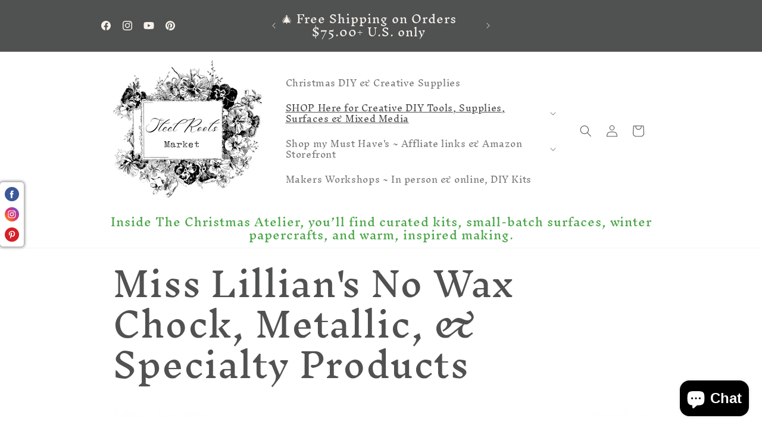

--- FILE ---
content_type: text/html; charset=utf-8
request_url: https://steelrootsmarket.com/collections/miss-lillians-no-wax-chock-paint
body_size: 41440
content:
<!doctype html>
<html class="js" lang="en">
  <head>
    <meta charset="utf-8">
    <meta http-equiv="X-UA-Compatible" content="IE=edge">
    <meta name="viewport" content="width=device-width,initial-scale=1">
    <meta name="theme-color" content="">
    <link rel="canonical" href="https://steelrootsmarket.com/collections/miss-lillians-no-wax-chock-paint"><link rel="icon" type="image/png" href="//steelrootsmarket.com/cdn/shop/files/Steel_Roots_Market_Logo_-_2023.png?crop=center&height=32&v=1674681777&width=32"><link rel="preconnect" href="https://fonts.shopifycdn.com" crossorigin><title>
      Miss Lillian&#39;s No Wax Chock, Metallic, &amp; Specialty Products
 &ndash; Steel Roots Market</title>

    

    

<meta property="og:site_name" content="Steel Roots Market">
<meta property="og:url" content="https://steelrootsmarket.com/collections/miss-lillians-no-wax-chock-paint">
<meta property="og:title" content="Miss Lillian&#39;s No Wax Chock, Metallic, &amp; Specialty Products">
<meta property="og:type" content="website">
<meta property="og:description" content="Steel Roots Market offers a variety of DIY, &amp; upcycling supplies for creative handmade makers. Featuring IOD, JRV, Decoupage Queen, Roycyled Treasures, WoodUbend, Miss Lillians Paints, &amp; much more.  Shop for handmade &amp; vintage inspired home decor, gifts, along with a selection of online classes &amp; monthly membership. "><meta property="og:image" content="http://steelrootsmarket.com/cdn/shop/collections/IMG_4161.jpg?v=1622391850">
  <meta property="og:image:secure_url" content="https://steelrootsmarket.com/cdn/shop/collections/IMG_4161.jpg?v=1622391850">
  <meta property="og:image:width" content="1030">
  <meta property="og:image:height" content="1332"><meta name="twitter:card" content="summary_large_image">
<meta name="twitter:title" content="Miss Lillian&#39;s No Wax Chock, Metallic, &amp; Specialty Products">
<meta name="twitter:description" content="Steel Roots Market offers a variety of DIY, &amp; upcycling supplies for creative handmade makers. Featuring IOD, JRV, Decoupage Queen, Roycyled Treasures, WoodUbend, Miss Lillians Paints, &amp; much more.  Shop for handmade &amp; vintage inspired home decor, gifts, along with a selection of online classes &amp; monthly membership. ">


    <script src="//steelrootsmarket.com/cdn/shop/t/36/assets/constants.js?v=132983761750457495441753792575" defer="defer"></script>
    <script src="//steelrootsmarket.com/cdn/shop/t/36/assets/pubsub.js?v=25310214064522200911753792577" defer="defer"></script>
    <script src="//steelrootsmarket.com/cdn/shop/t/36/assets/global.js?v=7301445359237545521753792575" defer="defer"></script>
    <script src="//steelrootsmarket.com/cdn/shop/t/36/assets/details-disclosure.js?v=13653116266235556501753792575" defer="defer"></script>
    <script src="//steelrootsmarket.com/cdn/shop/t/36/assets/details-modal.js?v=25581673532751508451753792575" defer="defer"></script>
    <script src="//steelrootsmarket.com/cdn/shop/t/36/assets/search-form.js?v=133129549252120666541753792577" defer="defer"></script><script src="//steelrootsmarket.com/cdn/shop/t/36/assets/animations.js?v=88693664871331136111753792574" defer="defer"></script><script>window.performance && window.performance.mark && window.performance.mark('shopify.content_for_header.start');</script><meta name="google-site-verification" content="fOua_eBc70Ukz_8ksPJqHzWj13iSUvA_Tt-qb-BdWQA">
<meta name="facebook-domain-verification" content="qsofekmiuul65vk9s8n7gnlhlfj9t3">
<meta name="facebook-domain-verification" content="qsofekmiuul65vk9s8n7gnlhlfj9t3">
<meta id="shopify-digital-wallet" name="shopify-digital-wallet" content="/11711742048/digital_wallets/dialog">
<meta name="shopify-checkout-api-token" content="89df0e0971a5f795df5679ca754049a6">
<meta id="in-context-paypal-metadata" data-shop-id="11711742048" data-venmo-supported="false" data-environment="production" data-locale="en_US" data-paypal-v4="true" data-currency="USD">
<link rel="alternate" type="application/atom+xml" title="Feed" href="/collections/miss-lillians-no-wax-chock-paint.atom" />
<link rel="alternate" type="application/json+oembed" href="https://steelrootsmarket.com/collections/miss-lillians-no-wax-chock-paint.oembed">
<script async="async" src="/checkouts/internal/preloads.js?locale=en-US"></script>
<link rel="preconnect" href="https://shop.app" crossorigin="anonymous">
<script async="async" src="https://shop.app/checkouts/internal/preloads.js?locale=en-US&shop_id=11711742048" crossorigin="anonymous"></script>
<script id="shopify-features" type="application/json">{"accessToken":"89df0e0971a5f795df5679ca754049a6","betas":["rich-media-storefront-analytics"],"domain":"steelrootsmarket.com","predictiveSearch":true,"shopId":11711742048,"locale":"en"}</script>
<script>var Shopify = Shopify || {};
Shopify.shop = "steel-roots-market.myshopify.com";
Shopify.locale = "en";
Shopify.currency = {"active":"USD","rate":"1.0"};
Shopify.country = "US";
Shopify.theme = {"name":"Updated copy of Updated copy of Updated copy of...","id":153099534589,"schema_name":"Origin","schema_version":"15.4.0","theme_store_id":1841,"role":"main"};
Shopify.theme.handle = "null";
Shopify.theme.style = {"id":null,"handle":null};
Shopify.cdnHost = "steelrootsmarket.com/cdn";
Shopify.routes = Shopify.routes || {};
Shopify.routes.root = "/";</script>
<script type="module">!function(o){(o.Shopify=o.Shopify||{}).modules=!0}(window);</script>
<script>!function(o){function n(){var o=[];function n(){o.push(Array.prototype.slice.apply(arguments))}return n.q=o,n}var t=o.Shopify=o.Shopify||{};t.loadFeatures=n(),t.autoloadFeatures=n()}(window);</script>
<script>
  window.ShopifyPay = window.ShopifyPay || {};
  window.ShopifyPay.apiHost = "shop.app\/pay";
  window.ShopifyPay.redirectState = null;
</script>
<script id="shop-js-analytics" type="application/json">{"pageType":"collection"}</script>
<script defer="defer" async type="module" src="//steelrootsmarket.com/cdn/shopifycloud/shop-js/modules/v2/client.init-shop-cart-sync_dlpDe4U9.en.esm.js"></script>
<script defer="defer" async type="module" src="//steelrootsmarket.com/cdn/shopifycloud/shop-js/modules/v2/chunk.common_FunKbpTJ.esm.js"></script>
<script type="module">
  await import("//steelrootsmarket.com/cdn/shopifycloud/shop-js/modules/v2/client.init-shop-cart-sync_dlpDe4U9.en.esm.js");
await import("//steelrootsmarket.com/cdn/shopifycloud/shop-js/modules/v2/chunk.common_FunKbpTJ.esm.js");

  window.Shopify.SignInWithShop?.initShopCartSync?.({"fedCMEnabled":true,"windoidEnabled":true});

</script>
<script>
  window.Shopify = window.Shopify || {};
  if (!window.Shopify.featureAssets) window.Shopify.featureAssets = {};
  window.Shopify.featureAssets['shop-js'] = {"shop-cart-sync":["modules/v2/client.shop-cart-sync_DIWHqfTk.en.esm.js","modules/v2/chunk.common_FunKbpTJ.esm.js"],"init-fed-cm":["modules/v2/client.init-fed-cm_CmNkGb1A.en.esm.js","modules/v2/chunk.common_FunKbpTJ.esm.js"],"shop-button":["modules/v2/client.shop-button_Dpfxl9vG.en.esm.js","modules/v2/chunk.common_FunKbpTJ.esm.js"],"init-shop-cart-sync":["modules/v2/client.init-shop-cart-sync_dlpDe4U9.en.esm.js","modules/v2/chunk.common_FunKbpTJ.esm.js"],"init-shop-email-lookup-coordinator":["modules/v2/client.init-shop-email-lookup-coordinator_DUdFDmvK.en.esm.js","modules/v2/chunk.common_FunKbpTJ.esm.js"],"init-windoid":["modules/v2/client.init-windoid_V_O5I0mt.en.esm.js","modules/v2/chunk.common_FunKbpTJ.esm.js"],"pay-button":["modules/v2/client.pay-button_x_P2fRzB.en.esm.js","modules/v2/chunk.common_FunKbpTJ.esm.js"],"shop-toast-manager":["modules/v2/client.shop-toast-manager_p8J9W8kY.en.esm.js","modules/v2/chunk.common_FunKbpTJ.esm.js"],"shop-cash-offers":["modules/v2/client.shop-cash-offers_CtPYbIPM.en.esm.js","modules/v2/chunk.common_FunKbpTJ.esm.js","modules/v2/chunk.modal_n1zSoh3t.esm.js"],"shop-login-button":["modules/v2/client.shop-login-button_C3-NmE42.en.esm.js","modules/v2/chunk.common_FunKbpTJ.esm.js","modules/v2/chunk.modal_n1zSoh3t.esm.js"],"avatar":["modules/v2/client.avatar_BTnouDA3.en.esm.js"],"init-shop-for-new-customer-accounts":["modules/v2/client.init-shop-for-new-customer-accounts_aeWumpsw.en.esm.js","modules/v2/client.shop-login-button_C3-NmE42.en.esm.js","modules/v2/chunk.common_FunKbpTJ.esm.js","modules/v2/chunk.modal_n1zSoh3t.esm.js"],"init-customer-accounts-sign-up":["modules/v2/client.init-customer-accounts-sign-up_CRLhpYdY.en.esm.js","modules/v2/client.shop-login-button_C3-NmE42.en.esm.js","modules/v2/chunk.common_FunKbpTJ.esm.js","modules/v2/chunk.modal_n1zSoh3t.esm.js"],"init-customer-accounts":["modules/v2/client.init-customer-accounts_BkuyBVsz.en.esm.js","modules/v2/client.shop-login-button_C3-NmE42.en.esm.js","modules/v2/chunk.common_FunKbpTJ.esm.js","modules/v2/chunk.modal_n1zSoh3t.esm.js"],"shop-follow-button":["modules/v2/client.shop-follow-button_DDNA7Aw9.en.esm.js","modules/v2/chunk.common_FunKbpTJ.esm.js","modules/v2/chunk.modal_n1zSoh3t.esm.js"],"checkout-modal":["modules/v2/client.checkout-modal_EOl6FxyC.en.esm.js","modules/v2/chunk.common_FunKbpTJ.esm.js","modules/v2/chunk.modal_n1zSoh3t.esm.js"],"lead-capture":["modules/v2/client.lead-capture_LZVhB0lN.en.esm.js","modules/v2/chunk.common_FunKbpTJ.esm.js","modules/v2/chunk.modal_n1zSoh3t.esm.js"],"shop-login":["modules/v2/client.shop-login_D4d_T_FR.en.esm.js","modules/v2/chunk.common_FunKbpTJ.esm.js","modules/v2/chunk.modal_n1zSoh3t.esm.js"],"payment-terms":["modules/v2/client.payment-terms_g-geHK5T.en.esm.js","modules/v2/chunk.common_FunKbpTJ.esm.js","modules/v2/chunk.modal_n1zSoh3t.esm.js"]};
</script>
<script>(function() {
  var isLoaded = false;
  function asyncLoad() {
    if (isLoaded) return;
    isLoaded = true;
    var urls = ["https:\/\/cdn-app.sealsubscriptions.com\/shopify\/public\/js\/sealsubscriptions.js?shop=steel-roots-market.myshopify.com"];
    for (var i = 0; i < urls.length; i++) {
      var s = document.createElement('script');
      s.type = 'text/javascript';
      s.async = true;
      s.src = urls[i];
      var x = document.getElementsByTagName('script')[0];
      x.parentNode.insertBefore(s, x);
    }
  };
  if(window.attachEvent) {
    window.attachEvent('onload', asyncLoad);
  } else {
    window.addEventListener('load', asyncLoad, false);
  }
})();</script>
<script id="__st">var __st={"a":11711742048,"offset":-21600,"reqid":"7d7ef7b9-6685-452f-b5a9-bffbeaabb4c3-1765877279","pageurl":"steelrootsmarket.com\/collections\/miss-lillians-no-wax-chock-paint","u":"b0427f8cf3ff","p":"collection","rtyp":"collection","rid":150606446688};</script>
<script>window.ShopifyPaypalV4VisibilityTracking = true;</script>
<script id="captcha-bootstrap">!function(){'use strict';const t='contact',e='account',n='new_comment',o=[[t,t],['blogs',n],['comments',n],[t,'customer']],c=[[e,'customer_login'],[e,'guest_login'],[e,'recover_customer_password'],[e,'create_customer']],r=t=>t.map((([t,e])=>`form[action*='/${t}']:not([data-nocaptcha='true']) input[name='form_type'][value='${e}']`)).join(','),a=t=>()=>t?[...document.querySelectorAll(t)].map((t=>t.form)):[];function s(){const t=[...o],e=r(t);return a(e)}const i='password',u='form_key',d=['recaptcha-v3-token','g-recaptcha-response','h-captcha-response',i],f=()=>{try{return window.sessionStorage}catch{return}},m='__shopify_v',_=t=>t.elements[u];function p(t,e,n=!1){try{const o=window.sessionStorage,c=JSON.parse(o.getItem(e)),{data:r}=function(t){const{data:e,action:n}=t;return t[m]||n?{data:e,action:n}:{data:t,action:n}}(c);for(const[e,n]of Object.entries(r))t.elements[e]&&(t.elements[e].value=n);n&&o.removeItem(e)}catch(o){console.error('form repopulation failed',{error:o})}}const l='form_type',E='cptcha';function T(t){t.dataset[E]=!0}const w=window,h=w.document,L='Shopify',v='ce_forms',y='captcha';let A=!1;((t,e)=>{const n=(g='f06e6c50-85a8-45c8-87d0-21a2b65856fe',I='https://cdn.shopify.com/shopifycloud/storefront-forms-hcaptcha/ce_storefront_forms_captcha_hcaptcha.v1.5.2.iife.js',D={infoText:'Protected by hCaptcha',privacyText:'Privacy',termsText:'Terms'},(t,e,n)=>{const o=w[L][v],c=o.bindForm;if(c)return c(t,g,e,D).then(n);var r;o.q.push([[t,g,e,D],n]),r=I,A||(h.body.append(Object.assign(h.createElement('script'),{id:'captcha-provider',async:!0,src:r})),A=!0)});var g,I,D;w[L]=w[L]||{},w[L][v]=w[L][v]||{},w[L][v].q=[],w[L][y]=w[L][y]||{},w[L][y].protect=function(t,e){n(t,void 0,e),T(t)},Object.freeze(w[L][y]),function(t,e,n,w,h,L){const[v,y,A,g]=function(t,e,n){const i=e?o:[],u=t?c:[],d=[...i,...u],f=r(d),m=r(i),_=r(d.filter((([t,e])=>n.includes(e))));return[a(f),a(m),a(_),s()]}(w,h,L),I=t=>{const e=t.target;return e instanceof HTMLFormElement?e:e&&e.form},D=t=>v().includes(t);t.addEventListener('submit',(t=>{const e=I(t);if(!e)return;const n=D(e)&&!e.dataset.hcaptchaBound&&!e.dataset.recaptchaBound,o=_(e),c=g().includes(e)&&(!o||!o.value);(n||c)&&t.preventDefault(),c&&!n&&(function(t){try{if(!f())return;!function(t){const e=f();if(!e)return;const n=_(t);if(!n)return;const o=n.value;o&&e.removeItem(o)}(t);const e=Array.from(Array(32),(()=>Math.random().toString(36)[2])).join('');!function(t,e){_(t)||t.append(Object.assign(document.createElement('input'),{type:'hidden',name:u})),t.elements[u].value=e}(t,e),function(t,e){const n=f();if(!n)return;const o=[...t.querySelectorAll(`input[type='${i}']`)].map((({name:t})=>t)),c=[...d,...o],r={};for(const[a,s]of new FormData(t).entries())c.includes(a)||(r[a]=s);n.setItem(e,JSON.stringify({[m]:1,action:t.action,data:r}))}(t,e)}catch(e){console.error('failed to persist form',e)}}(e),e.submit())}));const S=(t,e)=>{t&&!t.dataset[E]&&(n(t,e.some((e=>e===t))),T(t))};for(const o of['focusin','change'])t.addEventListener(o,(t=>{const e=I(t);D(e)&&S(e,y())}));const B=e.get('form_key'),M=e.get(l),P=B&&M;t.addEventListener('DOMContentLoaded',(()=>{const t=y();if(P)for(const e of t)e.elements[l].value===M&&p(e,B);[...new Set([...A(),...v().filter((t=>'true'===t.dataset.shopifyCaptcha))])].forEach((e=>S(e,t)))}))}(h,new URLSearchParams(w.location.search),n,t,e,['guest_login'])})(!0,!0)}();</script>
<script integrity="sha256-52AcMU7V7pcBOXWImdc/TAGTFKeNjmkeM1Pvks/DTgc=" data-source-attribution="shopify.loadfeatures" defer="defer" src="//steelrootsmarket.com/cdn/shopifycloud/storefront/assets/storefront/load_feature-81c60534.js" crossorigin="anonymous"></script>
<script crossorigin="anonymous" defer="defer" src="//steelrootsmarket.com/cdn/shopifycloud/storefront/assets/shopify_pay/storefront-65b4c6d7.js?v=20250812"></script>
<script data-source-attribution="shopify.dynamic_checkout.dynamic.init">var Shopify=Shopify||{};Shopify.PaymentButton=Shopify.PaymentButton||{isStorefrontPortableWallets:!0,init:function(){window.Shopify.PaymentButton.init=function(){};var t=document.createElement("script");t.src="https://steelrootsmarket.com/cdn/shopifycloud/portable-wallets/latest/portable-wallets.en.js",t.type="module",document.head.appendChild(t)}};
</script>
<script data-source-attribution="shopify.dynamic_checkout.buyer_consent">
  function portableWalletsHideBuyerConsent(e){var t=document.getElementById("shopify-buyer-consent"),n=document.getElementById("shopify-subscription-policy-button");t&&n&&(t.classList.add("hidden"),t.setAttribute("aria-hidden","true"),n.removeEventListener("click",e))}function portableWalletsShowBuyerConsent(e){var t=document.getElementById("shopify-buyer-consent"),n=document.getElementById("shopify-subscription-policy-button");t&&n&&(t.classList.remove("hidden"),t.removeAttribute("aria-hidden"),n.addEventListener("click",e))}window.Shopify?.PaymentButton&&(window.Shopify.PaymentButton.hideBuyerConsent=portableWalletsHideBuyerConsent,window.Shopify.PaymentButton.showBuyerConsent=portableWalletsShowBuyerConsent);
</script>
<script data-source-attribution="shopify.dynamic_checkout.cart.bootstrap">document.addEventListener("DOMContentLoaded",(function(){function t(){return document.querySelector("shopify-accelerated-checkout-cart, shopify-accelerated-checkout")}if(t())Shopify.PaymentButton.init();else{new MutationObserver((function(e,n){t()&&(Shopify.PaymentButton.init(),n.disconnect())})).observe(document.body,{childList:!0,subtree:!0})}}));
</script>
<link id="shopify-accelerated-checkout-styles" rel="stylesheet" media="screen" href="https://steelrootsmarket.com/cdn/shopifycloud/portable-wallets/latest/accelerated-checkout-backwards-compat.css" crossorigin="anonymous">
<style id="shopify-accelerated-checkout-cart">
        #shopify-buyer-consent {
  margin-top: 1em;
  display: inline-block;
  width: 100%;
}

#shopify-buyer-consent.hidden {
  display: none;
}

#shopify-subscription-policy-button {
  background: none;
  border: none;
  padding: 0;
  text-decoration: underline;
  font-size: inherit;
  cursor: pointer;
}

#shopify-subscription-policy-button::before {
  box-shadow: none;
}

      </style>
<script id="sections-script" data-sections="header" defer="defer" src="//steelrootsmarket.com/cdn/shop/t/36/compiled_assets/scripts.js?2753"></script>
<script>window.performance && window.performance.mark && window.performance.mark('shopify.content_for_header.end');</script>


    <style data-shopify>
      @font-face {
  font-family: "Inknut Antiqua";
  font-weight: 400;
  font-style: normal;
  font-display: swap;
  src: url("//steelrootsmarket.com/cdn/fonts/inknut_antiqua/inknutantiqua_n4.249559a8734052f464f6956d9871710585dcbc74.woff2") format("woff2"),
       url("//steelrootsmarket.com/cdn/fonts/inknut_antiqua/inknutantiqua_n4.6b4d46a4ced28a8d4b255eec53724ea4f58e52c9.woff") format("woff");
}

      @font-face {
  font-family: "Inknut Antiqua";
  font-weight: 700;
  font-style: normal;
  font-display: swap;
  src: url("//steelrootsmarket.com/cdn/fonts/inknut_antiqua/inknutantiqua_n7.e517b496a062a2d200845ddc10772af98eca4832.woff2") format("woff2"),
       url("//steelrootsmarket.com/cdn/fonts/inknut_antiqua/inknutantiqua_n7.994e65abc8adbece114a9c0f322fdab827c622e3.woff") format("woff");
}

      
      
      @font-face {
  font-family: "Inknut Antiqua";
  font-weight: 400;
  font-style: normal;
  font-display: swap;
  src: url("//steelrootsmarket.com/cdn/fonts/inknut_antiqua/inknutantiqua_n4.249559a8734052f464f6956d9871710585dcbc74.woff2") format("woff2"),
       url("//steelrootsmarket.com/cdn/fonts/inknut_antiqua/inknutantiqua_n4.6b4d46a4ced28a8d4b255eec53724ea4f58e52c9.woff") format("woff");
}


      
        :root,
        .color-background-1 {
          --color-background: 255,255,255;
        
          --gradient-background: #ffffff;
        

        

        --color-foreground: 80,82,81;
        --color-background-contrast: 191,191,191;
        --color-shadow: 80,82,81;
        --color-button: 205,143,145;
        --color-button-text: 246,242,235;
        --color-secondary-button: 255,255,255;
        --color-secondary-button-text: 80,82,81;
        --color-link: 80,82,81;
        --color-badge-foreground: 80,82,81;
        --color-badge-background: 255,255,255;
        --color-badge-border: 80,82,81;
        --payment-terms-background-color: rgb(255 255 255);
      }
      
        
        .color-background-2 {
          --color-background: 255,255,255;
        
          --gradient-background: #ffffff;
        

        

        --color-foreground: 80,82,81;
        --color-background-contrast: 191,191,191;
        --color-shadow: 80,82,81;
        --color-button: 80,82,81;
        --color-button-text: 247,238,218;
        --color-secondary-button: 255,255,255;
        --color-secondary-button-text: 80,82,81;
        --color-link: 80,82,81;
        --color-badge-foreground: 80,82,81;
        --color-badge-background: 255,255,255;
        --color-badge-border: 80,82,81;
        --payment-terms-background-color: rgb(255 255 255);
      }
      
        
        .color-inverse {
          --color-background: 80,82,81;
        
          --gradient-background: #505251;
        

        

        --color-foreground: 246,242,235;
        --color-background-contrast: 17,17,17;
        --color-shadow: 80,82,81;
        --color-button: 246,242,235;
        --color-button-text: 80,82,81;
        --color-secondary-button: 80,82,81;
        --color-secondary-button-text: 246,242,235;
        --color-link: 246,242,235;
        --color-badge-foreground: 246,242,235;
        --color-badge-background: 80,82,81;
        --color-badge-border: 246,242,235;
        --payment-terms-background-color: rgb(80 82 81);
      }
      
        
        .color-accent-1 {
          --color-background: 255,255,255;
        
          --gradient-background: #ffffff;
        

        

        --color-foreground: 69,164,67;
        --color-background-contrast: 191,191,191;
        --color-shadow: 80,82,81;
        --color-button: 246,242,235;
        --color-button-text: 106,106,106;
        --color-secondary-button: 255,255,255;
        --color-secondary-button-text: 246,242,235;
        --color-link: 246,242,235;
        --color-badge-foreground: 69,164,67;
        --color-badge-background: 255,255,255;
        --color-badge-border: 69,164,67;
        --payment-terms-background-color: rgb(255 255 255);
      }
      
        
        .color-accent-2 {
          --color-background: 255,255,255;
        
          --gradient-background: #ffffff;
        

        

        --color-foreground: 80,82,81;
        --color-background-contrast: 191,191,191;
        --color-shadow: 80,82,81;
        --color-button: 205,143,145;
        --color-button-text: 80,82,81;
        --color-secondary-button: 255,255,255;
        --color-secondary-button-text: 246,242,235;
        --color-link: 246,242,235;
        --color-badge-foreground: 80,82,81;
        --color-badge-background: 255,255,255;
        --color-badge-border: 80,82,81;
        --payment-terms-background-color: rgb(255 255 255);
      }
      

      body, .color-background-1, .color-background-2, .color-inverse, .color-accent-1, .color-accent-2 {
        color: rgba(var(--color-foreground), 0.75);
        background-color: rgb(var(--color-background));
      }

      :root {
        --font-body-family: "Inknut Antiqua", serif;
        --font-body-style: normal;
        --font-body-weight: 400;
        --font-body-weight-bold: 700;

        --font-heading-family: "Inknut Antiqua", serif;
        --font-heading-style: normal;
        --font-heading-weight: 400;

        --font-body-scale: 1.0;
        --font-heading-scale: 1.4;

        --media-padding: px;
        --media-border-opacity: 0.1;
        --media-border-width: 0px;
        --media-radius: 0px;
        --media-shadow-opacity: 0.0;
        --media-shadow-horizontal-offset: 0px;
        --media-shadow-vertical-offset: 4px;
        --media-shadow-blur-radius: 5px;
        --media-shadow-visible: 0;

        --page-width: 100rem;
        --page-width-margin: 0rem;

        --product-card-image-padding: 0.0rem;
        --product-card-corner-radius: 0.0rem;
        --product-card-text-alignment: left;
        --product-card-border-width: 0.0rem;
        --product-card-border-opacity: 0.1;
        --product-card-shadow-opacity: 0.0;
        --product-card-shadow-visible: 0;
        --product-card-shadow-horizontal-offset: 0.0rem;
        --product-card-shadow-vertical-offset: 0.4rem;
        --product-card-shadow-blur-radius: 0.5rem;

        --collection-card-image-padding: 0.0rem;
        --collection-card-corner-radius: 0.0rem;
        --collection-card-text-alignment: left;
        --collection-card-border-width: 0.0rem;
        --collection-card-border-opacity: 0.1;
        --collection-card-shadow-opacity: 0.0;
        --collection-card-shadow-visible: 0;
        --collection-card-shadow-horizontal-offset: 0.0rem;
        --collection-card-shadow-vertical-offset: 0.4rem;
        --collection-card-shadow-blur-radius: 0.5rem;

        --blog-card-image-padding: 0.0rem;
        --blog-card-corner-radius: 0.0rem;
        --blog-card-text-alignment: left;
        --blog-card-border-width: 0.0rem;
        --blog-card-border-opacity: 0.1;
        --blog-card-shadow-opacity: 0.0;
        --blog-card-shadow-visible: 0;
        --blog-card-shadow-horizontal-offset: 0.0rem;
        --blog-card-shadow-vertical-offset: 0.4rem;
        --blog-card-shadow-blur-radius: 0.5rem;

        --badge-corner-radius: 0.0rem;

        --popup-border-width: 1px;
        --popup-border-opacity: 1.0;
        --popup-corner-radius: 0px;
        --popup-shadow-opacity: 0.0;
        --popup-shadow-horizontal-offset: 0px;
        --popup-shadow-vertical-offset: 4px;
        --popup-shadow-blur-radius: 5px;

        --drawer-border-width: 1px;
        --drawer-border-opacity: 1.0;
        --drawer-shadow-opacity: 0.0;
        --drawer-shadow-horizontal-offset: 0px;
        --drawer-shadow-vertical-offset: 4px;
        --drawer-shadow-blur-radius: 5px;

        --spacing-sections-desktop: 0px;
        --spacing-sections-mobile: 0px;

        --grid-desktop-vertical-spacing: 40px;
        --grid-desktop-horizontal-spacing: 40px;
        --grid-mobile-vertical-spacing: 20px;
        --grid-mobile-horizontal-spacing: 20px;

        --text-boxes-border-opacity: 0.1;
        --text-boxes-border-width: 0px;
        --text-boxes-radius: 0px;
        --text-boxes-shadow-opacity: 0.0;
        --text-boxes-shadow-visible: 0;
        --text-boxes-shadow-horizontal-offset: 0px;
        --text-boxes-shadow-vertical-offset: 4px;
        --text-boxes-shadow-blur-radius: 5px;

        --buttons-radius: 0px;
        --buttons-radius-outset: 0px;
        --buttons-border-width: 1px;
        --buttons-border-opacity: 1.0;
        --buttons-shadow-opacity: 0.0;
        --buttons-shadow-visible: 0;
        --buttons-shadow-horizontal-offset: 0px;
        --buttons-shadow-vertical-offset: 4px;
        --buttons-shadow-blur-radius: 5px;
        --buttons-border-offset: 0px;

        --inputs-radius: 0px;
        --inputs-border-width: 1px;
        --inputs-border-opacity: 1.0;
        --inputs-shadow-opacity: 0.0;
        --inputs-shadow-horizontal-offset: 0px;
        --inputs-margin-offset: 0px;
        --inputs-shadow-vertical-offset: 4px;
        --inputs-shadow-blur-radius: 5px;
        --inputs-radius-outset: 0px;

        --variant-pills-radius: 0px;
        --variant-pills-border-width: 1px;
        --variant-pills-border-opacity: 1.0;
        --variant-pills-shadow-opacity: 0.0;
        --variant-pills-shadow-horizontal-offset: 0px;
        --variant-pills-shadow-vertical-offset: 4px;
        --variant-pills-shadow-blur-radius: 5px;
      }

      *,
      *::before,
      *::after {
        box-sizing: inherit;
      }

      html {
        box-sizing: border-box;
        font-size: calc(var(--font-body-scale) * 62.5%);
        height: 100%;
      }

      body {
        display: grid;
        grid-template-rows: auto auto 1fr auto;
        grid-template-columns: 100%;
        min-height: 100%;
        margin: 0;
        font-size: 1.5rem;
        letter-spacing: 0.06rem;
        line-height: calc(1 + 0.8 / var(--font-body-scale));
        font-family: var(--font-body-family);
        font-style: var(--font-body-style);
        font-weight: var(--font-body-weight);
      }

      @media screen and (min-width: 750px) {
        body {
          font-size: 1.6rem;
        }
      }
    </style>

    <link href="//steelrootsmarket.com/cdn/shop/t/36/assets/base.css?v=153697582627174052111753792574" rel="stylesheet" type="text/css" media="all" />
    <link rel="stylesheet" href="//steelrootsmarket.com/cdn/shop/t/36/assets/component-cart-items.css?v=13033300910818915211753792575" media="print" onload="this.media='all'"><link href="//steelrootsmarket.com/cdn/shop/t/36/assets/component-cart-drawer.css?v=39223250576183958541753792575" rel="stylesheet" type="text/css" media="all" />
      <link href="//steelrootsmarket.com/cdn/shop/t/36/assets/component-cart.css?v=164708765130180853531753792575" rel="stylesheet" type="text/css" media="all" />
      <link href="//steelrootsmarket.com/cdn/shop/t/36/assets/component-totals.css?v=15906652033866631521753792575" rel="stylesheet" type="text/css" media="all" />
      <link href="//steelrootsmarket.com/cdn/shop/t/36/assets/component-price.css?v=47596247576480123001753792575" rel="stylesheet" type="text/css" media="all" />
      <link href="//steelrootsmarket.com/cdn/shop/t/36/assets/component-discounts.css?v=152760482443307489271753792575" rel="stylesheet" type="text/css" media="all" />

      <link rel="preload" as="font" href="//steelrootsmarket.com/cdn/fonts/inknut_antiqua/inknutantiqua_n4.249559a8734052f464f6956d9871710585dcbc74.woff2" type="font/woff2" crossorigin>
      

      <link rel="preload" as="font" href="//steelrootsmarket.com/cdn/fonts/inknut_antiqua/inknutantiqua_n4.249559a8734052f464f6956d9871710585dcbc74.woff2" type="font/woff2" crossorigin>
      
<link href="//steelrootsmarket.com/cdn/shop/t/36/assets/component-localization-form.css?v=170315343355214948141753792575" rel="stylesheet" type="text/css" media="all" />
      <script src="//steelrootsmarket.com/cdn/shop/t/36/assets/localization-form.js?v=144176611646395275351753792577" defer="defer"></script><link
        rel="stylesheet"
        href="//steelrootsmarket.com/cdn/shop/t/36/assets/component-predictive-search.css?v=118923337488134913561753792575"
        media="print"
        onload="this.media='all'"
      ><script>
      if (Shopify.designMode) {
        document.documentElement.classList.add('shopify-design-mode');
      }
    </script>
  <!-- BEGIN app block: shopify://apps/seal-subscriptions/blocks/subscription-script-append/13b25004-a140-4ab7-b5fe-29918f759699 --><script defer="defer">
	/**	SealSubs loader,version number: 2.0 */
	(function(){
		var loadScript=function(a,b){var c=document.createElement("script");c.setAttribute("defer", "defer");c.type="text/javascript",c.readyState?c.onreadystatechange=function(){("loaded"==c.readyState||"complete"==c.readyState)&&(c.onreadystatechange=null,b())}:c.onload=function(){b()},c.src=a,document.getElementsByTagName("head")[0].appendChild(c)};
		// Set variable to prevent the other loader from requesting the same resources
		window.seal_subs_app_block_loader = true;
		appendScriptUrl('steel-roots-market.myshopify.com');

		// get script url and append timestamp of last change
		function appendScriptUrl(shop) {
			var timeStamp = Math.floor(Date.now() / (1000*1*1));
			var timestampUrl = 'https://app.sealsubscriptions.com/shopify/public/status/shop/'+shop+'.js?'+timeStamp;
			loadScript(timestampUrl, function() {
				// append app script
				if (typeof sealsubscriptions_settings_updated == 'undefined') {
					sealsubscriptions_settings_updated = 'default-by-script';
				}
				var scriptUrl = "https://cdn-app.sealsubscriptions.com/shopify/public/js/sealsubscriptions-main.js?shop="+shop+"&"+sealsubscriptions_settings_updated;
				loadScript(scriptUrl, function(){});
			});
		}
	})();

	var SealSubsScriptAppended = true;
	
</script>

<!-- END app block --><!-- BEGIN app block: shopify://apps/instafeed/blocks/head-block/c447db20-095d-4a10-9725-b5977662c9d5 --><link rel="preconnect" href="https://cdn.nfcube.com/">
<link rel="preconnect" href="https://scontent.cdninstagram.com/">


  <script>
    document.addEventListener('DOMContentLoaded', function () {
      let instafeedScript = document.createElement('script');

      
        instafeedScript.src = 'https://storage.nfcube.com/instafeed-aa424eba4dc6ec3e6b8245d6b8d29c61.js';
      

      document.body.appendChild(instafeedScript);
    });
  </script>





<!-- END app block --><!-- BEGIN app block: shopify://apps/pin-it-pinterest-save-button/blocks/app-embed/b4ccbe83-a934-440a-a7cb-4c563c1a8dc3 --><script>
  window.roarJs = window.roarJs || {};
  roarJs.PinitConfig = {
    metafields: {
      shop: "steel-roots-market.myshopify.com",
      settings: {"enabled":"1","param":{"pin_icon":"4","icon_size":"40","button_text":"","button_size":"19","image_height_small":"150","image_width_small":"150","image_height":"150","image_width":"150"},"style":{"color":"#ee5d70","background":"#ffffff","type":"basic","size":"slim","radius":"2"},"position":{"value":"top_left","bottom":"10","top":"10","left":"10","right":"10"},"rule":{"mobile":"1"},"only1":"true"},
      moneyFormat: "${{amount}}"
    }
  }
</script>
<script src='https://cdn.shopify.com/extensions/019a9199-05e8-78c8-a6aa-25556075e37a/legal-3/assets/pinit.js' defer></script>


<!-- END app block --><script src="https://cdn.shopify.com/extensions/019b22cb-bc44-79b9-b80b-dbf66af2c4d3/shopify-cli-46/assets/reputon-youtube-single-video.js" type="text/javascript" defer="defer"></script>
<link href="https://cdn.shopify.com/extensions/8152e1b6-fae9-4912-83e8-aed922f95b1a/collabs-22/assets/application-page.css" rel="stylesheet" type="text/css" media="all">
<script src="https://cdn.shopify.com/extensions/019a6ccd-e67b-7837-8c3a-827e34c8cf54/shopify-express-boilerplate-74/assets/socialbar.js" type="text/javascript" defer="defer"></script>
<link href="https://cdn.shopify.com/extensions/019a9199-05e8-78c8-a6aa-25556075e37a/legal-3/assets/pinit.css" rel="stylesheet" type="text/css" media="all">
<script src="https://cdn.shopify.com/extensions/7bc9bb47-adfa-4267-963e-cadee5096caf/inbox-1252/assets/inbox-chat-loader.js" type="text/javascript" defer="defer"></script>
<script src="https://cdn.shopify.com/extensions/019a7c0a-b3df-7360-8bdc-d66ddc52de01/jaka-affiliate-marketing-43/assets/tipo.affiliate.min.js" type="text/javascript" defer="defer"></script>
<link href="https://monorail-edge.shopifysvc.com" rel="dns-prefetch">
<script>(function(){if ("sendBeacon" in navigator && "performance" in window) {try {var session_token_from_headers = performance.getEntriesByType('navigation')[0].serverTiming.find(x => x.name == '_s').description;} catch {var session_token_from_headers = undefined;}var session_cookie_matches = document.cookie.match(/_shopify_s=([^;]*)/);var session_token_from_cookie = session_cookie_matches && session_cookie_matches.length === 2 ? session_cookie_matches[1] : "";var session_token = session_token_from_headers || session_token_from_cookie || "";function handle_abandonment_event(e) {var entries = performance.getEntries().filter(function(entry) {return /monorail-edge.shopifysvc.com/.test(entry.name);});if (!window.abandonment_tracked && entries.length === 0) {window.abandonment_tracked = true;var currentMs = Date.now();var navigation_start = performance.timing.navigationStart;var payload = {shop_id: 11711742048,url: window.location.href,navigation_start,duration: currentMs - navigation_start,session_token,page_type: "collection"};window.navigator.sendBeacon("https://monorail-edge.shopifysvc.com/v1/produce", JSON.stringify({schema_id: "online_store_buyer_site_abandonment/1.1",payload: payload,metadata: {event_created_at_ms: currentMs,event_sent_at_ms: currentMs}}));}}window.addEventListener('pagehide', handle_abandonment_event);}}());</script>
<script id="web-pixels-manager-setup">(function e(e,d,r,n,o){if(void 0===o&&(o={}),!Boolean(null===(a=null===(i=window.Shopify)||void 0===i?void 0:i.analytics)||void 0===a?void 0:a.replayQueue)){var i,a;window.Shopify=window.Shopify||{};var t=window.Shopify;t.analytics=t.analytics||{};var s=t.analytics;s.replayQueue=[],s.publish=function(e,d,r){return s.replayQueue.push([e,d,r]),!0};try{self.performance.mark("wpm:start")}catch(e){}var l=function(){var e={modern:/Edge?\/(1{2}[4-9]|1[2-9]\d|[2-9]\d{2}|\d{4,})\.\d+(\.\d+|)|Firefox\/(1{2}[4-9]|1[2-9]\d|[2-9]\d{2}|\d{4,})\.\d+(\.\d+|)|Chrom(ium|e)\/(9{2}|\d{3,})\.\d+(\.\d+|)|(Maci|X1{2}).+ Version\/(15\.\d+|(1[6-9]|[2-9]\d|\d{3,})\.\d+)([,.]\d+|)( \(\w+\)|)( Mobile\/\w+|) Safari\/|Chrome.+OPR\/(9{2}|\d{3,})\.\d+\.\d+|(CPU[ +]OS|iPhone[ +]OS|CPU[ +]iPhone|CPU IPhone OS|CPU iPad OS)[ +]+(15[._]\d+|(1[6-9]|[2-9]\d|\d{3,})[._]\d+)([._]\d+|)|Android:?[ /-](13[3-9]|1[4-9]\d|[2-9]\d{2}|\d{4,})(\.\d+|)(\.\d+|)|Android.+Firefox\/(13[5-9]|1[4-9]\d|[2-9]\d{2}|\d{4,})\.\d+(\.\d+|)|Android.+Chrom(ium|e)\/(13[3-9]|1[4-9]\d|[2-9]\d{2}|\d{4,})\.\d+(\.\d+|)|SamsungBrowser\/([2-9]\d|\d{3,})\.\d+/,legacy:/Edge?\/(1[6-9]|[2-9]\d|\d{3,})\.\d+(\.\d+|)|Firefox\/(5[4-9]|[6-9]\d|\d{3,})\.\d+(\.\d+|)|Chrom(ium|e)\/(5[1-9]|[6-9]\d|\d{3,})\.\d+(\.\d+|)([\d.]+$|.*Safari\/(?![\d.]+ Edge\/[\d.]+$))|(Maci|X1{2}).+ Version\/(10\.\d+|(1[1-9]|[2-9]\d|\d{3,})\.\d+)([,.]\d+|)( \(\w+\)|)( Mobile\/\w+|) Safari\/|Chrome.+OPR\/(3[89]|[4-9]\d|\d{3,})\.\d+\.\d+|(CPU[ +]OS|iPhone[ +]OS|CPU[ +]iPhone|CPU IPhone OS|CPU iPad OS)[ +]+(10[._]\d+|(1[1-9]|[2-9]\d|\d{3,})[._]\d+)([._]\d+|)|Android:?[ /-](13[3-9]|1[4-9]\d|[2-9]\d{2}|\d{4,})(\.\d+|)(\.\d+|)|Mobile Safari.+OPR\/([89]\d|\d{3,})\.\d+\.\d+|Android.+Firefox\/(13[5-9]|1[4-9]\d|[2-9]\d{2}|\d{4,})\.\d+(\.\d+|)|Android.+Chrom(ium|e)\/(13[3-9]|1[4-9]\d|[2-9]\d{2}|\d{4,})\.\d+(\.\d+|)|Android.+(UC? ?Browser|UCWEB|U3)[ /]?(15\.([5-9]|\d{2,})|(1[6-9]|[2-9]\d|\d{3,})\.\d+)\.\d+|SamsungBrowser\/(5\.\d+|([6-9]|\d{2,})\.\d+)|Android.+MQ{2}Browser\/(14(\.(9|\d{2,})|)|(1[5-9]|[2-9]\d|\d{3,})(\.\d+|))(\.\d+|)|K[Aa][Ii]OS\/(3\.\d+|([4-9]|\d{2,})\.\d+)(\.\d+|)/},d=e.modern,r=e.legacy,n=navigator.userAgent;return n.match(d)?"modern":n.match(r)?"legacy":"unknown"}(),u="modern"===l?"modern":"legacy",c=(null!=n?n:{modern:"",legacy:""})[u],f=function(e){return[e.baseUrl,"/wpm","/b",e.hashVersion,"modern"===e.buildTarget?"m":"l",".js"].join("")}({baseUrl:d,hashVersion:r,buildTarget:u}),m=function(e){var d=e.version,r=e.bundleTarget,n=e.surface,o=e.pageUrl,i=e.monorailEndpoint;return{emit:function(e){var a=e.status,t=e.errorMsg,s=(new Date).getTime(),l=JSON.stringify({metadata:{event_sent_at_ms:s},events:[{schema_id:"web_pixels_manager_load/3.1",payload:{version:d,bundle_target:r,page_url:o,status:a,surface:n,error_msg:t},metadata:{event_created_at_ms:s}}]});if(!i)return console&&console.warn&&console.warn("[Web Pixels Manager] No Monorail endpoint provided, skipping logging."),!1;try{return self.navigator.sendBeacon.bind(self.navigator)(i,l)}catch(e){}var u=new XMLHttpRequest;try{return u.open("POST",i,!0),u.setRequestHeader("Content-Type","text/plain"),u.send(l),!0}catch(e){return console&&console.warn&&console.warn("[Web Pixels Manager] Got an unhandled error while logging to Monorail."),!1}}}}({version:r,bundleTarget:l,surface:e.surface,pageUrl:self.location.href,monorailEndpoint:e.monorailEndpoint});try{o.browserTarget=l,function(e){var d=e.src,r=e.async,n=void 0===r||r,o=e.onload,i=e.onerror,a=e.sri,t=e.scriptDataAttributes,s=void 0===t?{}:t,l=document.createElement("script"),u=document.querySelector("head"),c=document.querySelector("body");if(l.async=n,l.src=d,a&&(l.integrity=a,l.crossOrigin="anonymous"),s)for(var f in s)if(Object.prototype.hasOwnProperty.call(s,f))try{l.dataset[f]=s[f]}catch(e){}if(o&&l.addEventListener("load",o),i&&l.addEventListener("error",i),u)u.appendChild(l);else{if(!c)throw new Error("Did not find a head or body element to append the script");c.appendChild(l)}}({src:f,async:!0,onload:function(){if(!function(){var e,d;return Boolean(null===(d=null===(e=window.Shopify)||void 0===e?void 0:e.analytics)||void 0===d?void 0:d.initialized)}()){var d=window.webPixelsManager.init(e)||void 0;if(d){var r=window.Shopify.analytics;r.replayQueue.forEach((function(e){var r=e[0],n=e[1],o=e[2];d.publishCustomEvent(r,n,o)})),r.replayQueue=[],r.publish=d.publishCustomEvent,r.visitor=d.visitor,r.initialized=!0}}},onerror:function(){return m.emit({status:"failed",errorMsg:"".concat(f," has failed to load")})},sri:function(e){var d=/^sha384-[A-Za-z0-9+/=]+$/;return"string"==typeof e&&d.test(e)}(c)?c:"",scriptDataAttributes:o}),m.emit({status:"loading"})}catch(e){m.emit({status:"failed",errorMsg:(null==e?void 0:e.message)||"Unknown error"})}}})({shopId: 11711742048,storefrontBaseUrl: "https://steelrootsmarket.com",extensionsBaseUrl: "https://extensions.shopifycdn.com/cdn/shopifycloud/web-pixels-manager",monorailEndpoint: "https://monorail-edge.shopifysvc.com/unstable/produce_batch",surface: "storefront-renderer",enabledBetaFlags: ["2dca8a86"],webPixelsConfigList: [{"id":"455966973","configuration":"{\"config\":\"{\\\"pixel_id\\\":\\\"G-9T99FD2B2G\\\",\\\"target_country\\\":\\\"US\\\",\\\"gtag_events\\\":[{\\\"type\\\":\\\"search\\\",\\\"action_label\\\":[\\\"G-9T99FD2B2G\\\",\\\"AW-357760633\\\/cdBDCIz-47UCEPn8y6oB\\\"]},{\\\"type\\\":\\\"begin_checkout\\\",\\\"action_label\\\":[\\\"G-9T99FD2B2G\\\",\\\"AW-357760633\\\/GrzaCIn-47UCEPn8y6oB\\\"]},{\\\"type\\\":\\\"view_item\\\",\\\"action_label\\\":[\\\"G-9T99FD2B2G\\\",\\\"AW-357760633\\\/swYhCIP-47UCEPn8y6oB\\\",\\\"MC-7K7QVQ6GJB\\\"]},{\\\"type\\\":\\\"purchase\\\",\\\"action_label\\\":[\\\"G-9T99FD2B2G\\\",\\\"AW-357760633\\\/YxLnCID-47UCEPn8y6oB\\\",\\\"MC-7K7QVQ6GJB\\\"]},{\\\"type\\\":\\\"page_view\\\",\\\"action_label\\\":[\\\"G-9T99FD2B2G\\\",\\\"AW-357760633\\\/BlvwCP3947UCEPn8y6oB\\\",\\\"MC-7K7QVQ6GJB\\\"]},{\\\"type\\\":\\\"add_payment_info\\\",\\\"action_label\\\":[\\\"G-9T99FD2B2G\\\",\\\"AW-357760633\\\/pfD4CI_-47UCEPn8y6oB\\\"]},{\\\"type\\\":\\\"add_to_cart\\\",\\\"action_label\\\":[\\\"G-9T99FD2B2G\\\",\\\"AW-357760633\\\/exD6CIb-47UCEPn8y6oB\\\"]}],\\\"enable_monitoring_mode\\\":false}\"}","eventPayloadVersion":"v1","runtimeContext":"OPEN","scriptVersion":"b2a88bafab3e21179ed38636efcd8a93","type":"APP","apiClientId":1780363,"privacyPurposes":[],"dataSharingAdjustments":{"protectedCustomerApprovalScopes":["read_customer_address","read_customer_email","read_customer_name","read_customer_personal_data","read_customer_phone"]}},{"id":"240943357","configuration":"{\"apiUrl\":\"steel-roots-market.jaka.app\"}","eventPayloadVersion":"v1","runtimeContext":"STRICT","scriptVersion":"2ff03993c0fd075a33224abe15d882cf","type":"APP","apiClientId":23739793409,"privacyPurposes":[],"dataSharingAdjustments":{"protectedCustomerApprovalScopes":["read_customer_address","read_customer_email","read_customer_name","read_customer_personal_data","read_customer_phone"]}},{"id":"164757757","configuration":"{\"pixel_id\":\"5389339794507686\",\"pixel_type\":\"facebook_pixel\",\"metaapp_system_user_token\":\"-\"}","eventPayloadVersion":"v1","runtimeContext":"OPEN","scriptVersion":"ca16bc87fe92b6042fbaa3acc2fbdaa6","type":"APP","apiClientId":2329312,"privacyPurposes":["ANALYTICS","MARKETING","SALE_OF_DATA"],"dataSharingAdjustments":{"protectedCustomerApprovalScopes":["read_customer_address","read_customer_email","read_customer_name","read_customer_personal_data","read_customer_phone"]}},{"id":"64651517","configuration":"{\"tagID\":\"2614102563509\"}","eventPayloadVersion":"v1","runtimeContext":"STRICT","scriptVersion":"18031546ee651571ed29edbe71a3550b","type":"APP","apiClientId":3009811,"privacyPurposes":["ANALYTICS","MARKETING","SALE_OF_DATA"],"dataSharingAdjustments":{"protectedCustomerApprovalScopes":["read_customer_address","read_customer_email","read_customer_name","read_customer_personal_data","read_customer_phone"]}},{"id":"23560445","configuration":"{\"myshopifyDomain\":\"steel-roots-market.myshopify.com\"}","eventPayloadVersion":"v1","runtimeContext":"STRICT","scriptVersion":"23b97d18e2aa74363140dc29c9284e87","type":"APP","apiClientId":2775569,"privacyPurposes":["ANALYTICS","MARKETING","SALE_OF_DATA"],"dataSharingAdjustments":{"protectedCustomerApprovalScopes":["read_customer_address","read_customer_email","read_customer_name","read_customer_phone","read_customer_personal_data"]}},{"id":"shopify-app-pixel","configuration":"{}","eventPayloadVersion":"v1","runtimeContext":"STRICT","scriptVersion":"0450","apiClientId":"shopify-pixel","type":"APP","privacyPurposes":["ANALYTICS","MARKETING"]},{"id":"shopify-custom-pixel","eventPayloadVersion":"v1","runtimeContext":"LAX","scriptVersion":"0450","apiClientId":"shopify-pixel","type":"CUSTOM","privacyPurposes":["ANALYTICS","MARKETING"]}],isMerchantRequest: false,initData: {"shop":{"name":"Steel Roots Market","paymentSettings":{"currencyCode":"USD"},"myshopifyDomain":"steel-roots-market.myshopify.com","countryCode":"US","storefrontUrl":"https:\/\/steelrootsmarket.com"},"customer":null,"cart":null,"checkout":null,"productVariants":[],"purchasingCompany":null},},"https://steelrootsmarket.com/cdn","ae1676cfwd2530674p4253c800m34e853cb",{"modern":"","legacy":""},{"shopId":"11711742048","storefrontBaseUrl":"https:\/\/steelrootsmarket.com","extensionBaseUrl":"https:\/\/extensions.shopifycdn.com\/cdn\/shopifycloud\/web-pixels-manager","surface":"storefront-renderer","enabledBetaFlags":"[\"2dca8a86\"]","isMerchantRequest":"false","hashVersion":"ae1676cfwd2530674p4253c800m34e853cb","publish":"custom","events":"[[\"page_viewed\",{}],[\"collection_viewed\",{\"collection\":{\"id\":\"150606446688\",\"title\":\"Miss Lillian's No Wax Chock, Metallic, \u0026 Specialty Products\",\"productVariants\":[{\"price\":{\"amount\":16.5,\"currencyCode\":\"USD\"},\"product\":{\"title\":\"Miss Lillian's No Wax Chock Paints\",\"vendor\":\"Steel Roots Market\",\"id\":\"7713573110013\",\"untranslatedTitle\":\"Miss Lillian's No Wax Chock Paints\",\"url\":\"\/products\/copy-of-miss-lillians-no-wax-chock-paints\",\"type\":\"paint\"},\"id\":\"42971614740733\",\"image\":{\"src\":\"\/\/steelrootsmarket.com\/cdn\/shop\/products\/Chock-Paint-Scarlet.webp?v=1654716659\"},\"sku\":\"\",\"title\":\"Scarlet\",\"untranslatedTitle\":\"Scarlet\"},{\"price\":{\"amount\":9.49,\"currencyCode\":\"USD\"},\"product\":{\"title\":\"Acrylic Paint Metallic - Antique Gold\",\"vendor\":\"Steel Roots Market\",\"id\":\"7827648545021\",\"untranslatedTitle\":\"Acrylic Paint Metallic - Antique Gold\",\"url\":\"\/products\/acrylic-paint-metallic-antique-gold\",\"type\":\"\"},\"id\":\"43201230012669\",\"image\":{\"src\":\"\/\/steelrootsmarket.com\/cdn\/shop\/products\/2014p_drawn.png?v=1660244182\"},\"sku\":\"\",\"title\":\"Default Title\",\"untranslatedTitle\":\"Default Title\"},{\"price\":{\"amount\":8.49,\"currencyCode\":\"USD\"},\"product\":{\"title\":\"Acrylic Paint matte Ice Blue\",\"vendor\":\"Steel Roots Market\",\"id\":\"7827631997181\",\"untranslatedTitle\":\"Acrylic Paint matte Ice Blue\",\"url\":\"\/products\/acrylic-paint-matte-ice-blue\",\"type\":\"\"},\"id\":\"43201171783933\",\"image\":{\"src\":\"\/\/steelrootsmarket.com\/cdn\/shop\/products\/2001p_drawn.png?v=1660243073\"},\"sku\":\"\",\"title\":\"Default Title\",\"untranslatedTitle\":\"Default Title\"},{\"price\":{\"amount\":6.95,\"currencyCode\":\"USD\"},\"product\":{\"title\":\"Acrylic Paint Metallic - Pentart 50 ml\",\"vendor\":\"Steel Roots Market\",\"id\":\"8968081637629\",\"untranslatedTitle\":\"Acrylic Paint Metallic - Pentart 50 ml\",\"url\":\"\/products\/acrylic-paint-metallic-pentart-50-ml\",\"type\":\"\"},\"id\":\"46626363310333\",\"image\":{\"src\":\"\/\/steelrootsmarket.com\/cdn\/shop\/files\/3506p_drawn__74244.webp?v=1757697841\"},\"sku\":null,\"title\":\"Brass\",\"untranslatedTitle\":\"Brass\"},{\"price\":{\"amount\":11.95,\"currencyCode\":\"USD\"},\"product\":{\"title\":\"Glaze Paste\",\"vendor\":\"Steel Roots Market\",\"id\":\"8968067547389\",\"untranslatedTitle\":\"Glaze Paste\",\"url\":\"\/products\/glaze-paste\",\"type\":\"\"},\"id\":\"46626303443197\",\"image\":{\"src\":\"\/\/steelrootsmarket.com\/cdn\/shop\/files\/43543_pdrawn__19727.png?v=1757695060\"},\"sku\":null,\"title\":\"Ruby\",\"untranslatedTitle\":\"Ruby\"},{\"price\":{\"amount\":15.25,\"currencyCode\":\"USD\"},\"product\":{\"title\":\"Shimmer Glaze - Pentart 150 ml\",\"vendor\":\"Steel Roots Market\",\"id\":\"8968062697725\",\"untranslatedTitle\":\"Shimmer Glaze - Pentart 150 ml\",\"url\":\"\/products\/shimmer-glaze-pentart-150-ml\",\"type\":\"\"},\"id\":\"46626278342909\",\"image\":{\"src\":\"\/\/steelrootsmarket.com\/cdn\/shop\/files\/43739_pdrawn__35194_58975f1a-51bb-49c1-bed7-a7dd8ac7784f.webp?v=1757694482\"},\"sku\":null,\"title\":\"Silver\",\"untranslatedTitle\":\"Silver\"},{\"price\":{\"amount\":6.5,\"currencyCode\":\"USD\"},\"product\":{\"title\":\"Eco Glitter Rose Gold\",\"vendor\":\"Steel Roots Market\",\"id\":\"7827667583229\",\"untranslatedTitle\":\"Eco Glitter Rose Gold\",\"url\":\"\/products\/eco-glitter-rose-gold\",\"type\":\"\"},\"id\":\"43201309475069\",\"image\":{\"src\":\"\/\/steelrootsmarket.com\/cdn\/shop\/products\/41132p_drawn.png?v=1667673076\"},\"sku\":\"\",\"title\":\"Default Title\",\"untranslatedTitle\":\"Default Title\"},{\"price\":{\"amount\":8.49,\"currencyCode\":\"USD\"},\"product\":{\"title\":\"Acrylic Paint matte White Coffee\",\"vendor\":\"Steel Roots Market\",\"id\":\"7827647070461\",\"untranslatedTitle\":\"Acrylic Paint matte White Coffee\",\"url\":\"\/products\/acrylic-paint-matte-white-coffee\",\"type\":\"\"},\"id\":\"43201223688445\",\"image\":{\"src\":\"\/\/steelrootsmarket.com\/cdn\/shop\/products\/1997p_drawn.png?v=1660244076\"},\"sku\":\"\",\"title\":\"Default Title\",\"untranslatedTitle\":\"Default Title\"},{\"price\":{\"amount\":8.49,\"currencyCode\":\"USD\"},\"product\":{\"title\":\"Acrylic Paint matte Ivory\",\"vendor\":\"Steel Roots Market\",\"id\":\"7827637829885\",\"untranslatedTitle\":\"Acrylic Paint matte Ivory\",\"url\":\"\/products\/acrylic-paint-matte-ivory\",\"type\":\"\"},\"id\":\"43201192427773\",\"image\":{\"src\":\"\/\/steelrootsmarket.com\/cdn\/shop\/products\/1996p_drawn.png?v=1660243473\"},\"sku\":\"\",\"title\":\"Default Title\",\"untranslatedTitle\":\"Default Title\"},{\"price\":{\"amount\":17.5,\"currencyCode\":\"USD\"},\"product\":{\"title\":\"Miss Lillians Wood Stain\",\"vendor\":\"Steel Roots Market\",\"id\":\"6749576659104\",\"untranslatedTitle\":\"Miss Lillians Wood Stain\",\"url\":\"\/products\/miss-lillians-wood-stain\",\"type\":\"\"},\"id\":\"40142181597344\",\"image\":{\"src\":\"\/\/steelrootsmarket.com\/cdn\/shop\/products\/Wood-Stain-Azure-Sky.jpg?v=1623153013\"},\"sku\":\"\",\"title\":\"Azure Sky \/ 8 oz\",\"untranslatedTitle\":\"Azure Sky \/ 8 oz\"},{\"price\":{\"amount\":14.5,\"currencyCode\":\"USD\"},\"product\":{\"title\":\"Extra Bond\",\"vendor\":\"Steel Roots Market\",\"id\":\"6632082374816\",\"untranslatedTitle\":\"Extra Bond\",\"url\":\"\/products\/extra-bond\",\"type\":\"supplies\"},\"id\":\"39687175176352\",\"image\":{\"src\":\"\/\/steelrootsmarket.com\/cdn\/shop\/products\/Extra-Bond-Website-Cover-Photo.jpg?v=1617819442\"},\"sku\":\"\",\"title\":\"Default Title\",\"untranslatedTitle\":\"Default Title\"},{\"price\":{\"amount\":18.0,\"currencyCode\":\"USD\"},\"product\":{\"title\":\"Hemp Seed Oil\",\"vendor\":\"Steel Roots Market\",\"id\":\"6632072085664\",\"untranslatedTitle\":\"Hemp Seed Oil\",\"url\":\"\/products\/hemp-seed-oil\",\"type\":\"supplies\"},\"id\":\"39687134675104\",\"image\":{\"src\":\"\/\/steelrootsmarket.com\/cdn\/shop\/products\/Hemp-Seed-Oil.jpg?v=1617819066\"},\"sku\":\"\",\"title\":\"Default Title\",\"untranslatedTitle\":\"Default Title\"},{\"price\":{\"amount\":18.95,\"currencyCode\":\"USD\"},\"product\":{\"title\":\"Moo Paint -Miss Lillian's Milk Paint\",\"vendor\":\"Steel Roots Market\",\"id\":\"6631879868576\",\"untranslatedTitle\":\"Moo Paint -Miss Lillian's Milk Paint\",\"url\":\"\/products\/moo-paint-milk-paint\",\"type\":\"paint\"},\"id\":\"39686470729888\",\"image\":{\"src\":\"\/\/steelrootsmarket.com\/cdn\/shop\/products\/Moo-Paint-Apple-Blossom.jpg?v=1617811727\"},\"sku\":\"\",\"title\":\"apple blossom\",\"untranslatedTitle\":\"apple blossom\"},{\"price\":{\"amount\":18.0,\"currencyCode\":\"USD\"},\"product\":{\"title\":\"Hippy Daze Glaze\",\"vendor\":\"Steel Roots Market\",\"id\":\"6541266518176\",\"untranslatedTitle\":\"Hippy Daze Glaze\",\"url\":\"\/products\/hippy-daze-glaze\",\"type\":\"paint\"},\"id\":\"39267068248224\",\"image\":{\"src\":\"\/\/steelrootsmarket.com\/cdn\/shop\/products\/Hippy-Daze-black-water_1.jpg?v=1615221699\"},\"sku\":\"\",\"title\":\"Hippy Daze Glaze - Black Water\",\"untranslatedTitle\":\"Hippy Daze Glaze - Black Water\"},{\"price\":{\"amount\":11.0,\"currencyCode\":\"USD\"},\"product\":{\"title\":\"SPARKLE – Sparkling Glaze and Paint Maker\",\"vendor\":\"Steel Roots Market\",\"id\":\"6540129829024\",\"untranslatedTitle\":\"SPARKLE – Sparkling Glaze and Paint Maker\",\"url\":\"\/products\/sparkle-sparkling-glaze-and-paint-maker\",\"type\":\"Sparkle Glitter\"},\"id\":\"39263821496480\",\"image\":{\"src\":\"\/\/steelrootsmarket.com\/cdn\/shop\/products\/Azalea.jpg?v=1614268716\"},\"sku\":\"\",\"title\":\"Azalea\",\"untranslatedTitle\":\"Azalea\"},{\"price\":{\"amount\":14.0,\"currencyCode\":\"USD\"},\"product\":{\"title\":\"Luster Protective Top Coat\",\"vendor\":\"Steel Roots Market\",\"id\":\"6539835408544\",\"untranslatedTitle\":\"Luster Protective Top Coat\",\"url\":\"\/products\/luster-protective-top-coat\",\"type\":\"paint\"},\"id\":\"39263165808800\",\"image\":{\"src\":\"\/\/steelrootsmarket.com\/cdn\/shop\/products\/Lack-Luster-1.jpg?v=1614263898\"},\"sku\":\"\",\"title\":\"Lack \/ 8oz\",\"untranslatedTitle\":\"Lack \/ 8oz\"}]}}]]"});</script><script>
  window.ShopifyAnalytics = window.ShopifyAnalytics || {};
  window.ShopifyAnalytics.meta = window.ShopifyAnalytics.meta || {};
  window.ShopifyAnalytics.meta.currency = 'USD';
  var meta = {"products":[{"id":7713573110013,"gid":"gid:\/\/shopify\/Product\/7713573110013","vendor":"Steel Roots Market","type":"paint","variants":[{"id":42971614740733,"price":1650,"name":"Miss Lillian's No Wax Chock Paints - Scarlet","public_title":"Scarlet","sku":""},{"id":42971614773501,"price":1650,"name":"Miss Lillian's No Wax Chock Paints - Raspberry Sorbet","public_title":"Raspberry Sorbet","sku":""},{"id":42971709964541,"price":1650,"name":"Miss Lillian's No Wax Chock Paints - Brass in the Attic","public_title":"Brass in the Attic","sku":""},{"id":42971709997309,"price":1650,"name":"Miss Lillian's No Wax Chock Paints - Purple Pansy","public_title":"Purple Pansy","sku":""},{"id":42971847164157,"price":1650,"name":"Miss Lillian's No Wax Chock Paints - Flora Gi","public_title":"Flora Gi","sku":""},{"id":42971868430589,"price":1650,"name":"Miss Lillian's No Wax Chock Paints - Miss Behave","public_title":"Miss Behave","sku":""},{"id":42971868463357,"price":1650,"name":"Miss Lillian's No Wax Chock Paints - Merlot","public_title":"Merlot","sku":""},{"id":42971868496125,"price":1650,"name":"Miss Lillian's No Wax Chock Paints - Candied Cranberry","public_title":"Candied Cranberry","sku":""},{"id":42971878293757,"price":1650,"name":"Miss Lillian's No Wax Chock Paints - Hot Pink Lipstick","public_title":"Hot Pink Lipstick","sku":""},{"id":42971878326525,"price":1650,"name":"Miss Lillian's No Wax Chock Paints - Rosebuds in June","public_title":"Rosebuds in June","sku":""},{"id":42971878359293,"price":1650,"name":"Miss Lillian's No Wax Chock Paints - Santa Suit","public_title":"Santa Suit","sku":""},{"id":42971878392061,"price":1650,"name":"Miss Lillian's No Wax Chock Paints - Rosebud","public_title":"Rosebud","sku":""},{"id":42971878424829,"price":1650,"name":"Miss Lillian's No Wax Chock Paints - Heartthrob","public_title":"Heartthrob","sku":""},{"id":42971878457597,"price":1650,"name":"Miss Lillian's No Wax Chock Paints - Barn Door","public_title":"Barn Door","sku":""},{"id":42971945369853,"price":1650,"name":"Miss Lillian's No Wax Chock Paints - Orange Fluff","public_title":"Orange Fluff","sku":""},{"id":42971945402621,"price":1650,"name":"Miss Lillian's No Wax Chock Paints - Green Apple","public_title":"Green Apple","sku":""},{"id":42972004221181,"price":1650,"name":"Miss Lillian's No Wax Chock Paints - Domidoodle","public_title":"Domidoodle","sku":""},{"id":42972004253949,"price":1650,"name":"Miss Lillian's No Wax Chock Paints - Pumpkin Spice","public_title":"Pumpkin Spice","sku":""},{"id":42972006482173,"price":1650,"name":"Miss Lillian's No Wax Chock Paints - Bella Coral","public_title":"Bella Coral","sku":""},{"id":42972018344189,"price":1650,"name":"Miss Lillian's No Wax Chock Paints - Blushing Checks","public_title":"Blushing Checks","sku":""},{"id":42972018376957,"price":1650,"name":"Miss Lillian's No Wax Chock Paints - Sushi","public_title":"Sushi","sku":""},{"id":42972023652605,"price":1650,"name":"Miss Lillian's No Wax Chock Paints - Antique Button","public_title":"Antique Button","sku":""},{"id":42972023685373,"price":1650,"name":"Miss Lillian's No Wax Chock Paints - Artfully Happy","public_title":"Artfully Happy","sku":""},{"id":42972023718141,"price":1650,"name":"Miss Lillian's No Wax Chock Paints - Pyramid Gold","public_title":"Pyramid Gold","sku":""},{"id":42972056453373,"price":1650,"name":"Miss Lillian's No Wax Chock Paints - Posh By Gosh","public_title":"Posh By Gosh","sku":""},{"id":42972056486141,"price":1650,"name":"Miss Lillian's No Wax Chock Paints - Moss","public_title":"Moss","sku":""},{"id":42972056518909,"price":1650,"name":"Miss Lillian's No Wax Chock Paints - Olive U More","public_title":"Olive U More","sku":""},{"id":42972127985917,"price":1650,"name":"Miss Lillian's No Wax Chock Paints - Dash of Splash","public_title":"Dash of Splash","sku":""},{"id":42972128018685,"price":1650,"name":"Miss Lillian's No Wax Chock Paints - Liken Lichen","public_title":"Liken Lichen","sku":""},{"id":42972217901309,"price":1650,"name":"Miss Lillian's No Wax Chock Paints - Green With Envy","public_title":"Green With Envy","sku":""},{"id":42972217934077,"price":1650,"name":"Miss Lillian's No Wax Chock Paints - Pixie Belle","public_title":"Pixie Belle","sku":""},{"id":42972217966845,"price":1650,"name":"Miss Lillian's No Wax Chock Paints - Pretty 'n' Chic","public_title":"Pretty 'n' Chic","sku":""},{"id":42972217999613,"price":1650,"name":"Miss Lillian's No Wax Chock Paints - Sweet Pea","public_title":"Sweet Pea","sku":""},{"id":43174199132413,"price":1650,"name":"Miss Lillian's No Wax Chock Paints - American Gray","public_title":"American Gray","sku":""},{"id":43174622593277,"price":1650,"name":"Miss Lillian's No Wax Chock Paints - Willow Dream","public_title":"Willow Dream","sku":null},{"id":43174625542397,"price":1650,"name":"Miss Lillian's No Wax Chock Paints - Ocean Depths","public_title":"Ocean Depths","sku":null},{"id":43174629933309,"price":1650,"name":"Miss Lillian's No Wax Chock Paints - Nantucket Blue","public_title":"Nantucket Blue","sku":null},{"id":43962687127805,"price":1650,"name":"Miss Lillian's No Wax Chock Paints - Bright White","public_title":"Bright White","sku":null},{"id":43962687160573,"price":1650,"name":"Miss Lillian's No Wax Chock Paints - Snowflake","public_title":"Snowflake","sku":null},{"id":43962687193341,"price":1650,"name":"Miss Lillian's No Wax Chock Paints - Irish Cream","public_title":"Irish Cream","sku":null},{"id":43962687226109,"price":1650,"name":"Miss Lillian's No Wax Chock Paints - Fresh Sweet Cream","public_title":"Fresh Sweet Cream","sku":null},{"id":43962687258877,"price":1650,"name":"Miss Lillian's No Wax Chock Paints - Antique White","public_title":"Antique White","sku":null},{"id":43962687291645,"price":1650,"name":"Miss Lillian's No Wax Chock Paints - Elsie Lane","public_title":"Elsie Lane","sku":null},{"id":43962687324413,"price":1650,"name":"Miss Lillian's No Wax Chock Paints - Old Cupboard","public_title":"Old Cupboard","sku":null},{"id":43962687357181,"price":1650,"name":"Miss Lillian's No Wax Chock Paints - Crème Brule","public_title":"Crème Brule","sku":null},{"id":44574683660541,"price":1650,"name":"Miss Lillian's No Wax Chock Paints - Bohemian Queen","public_title":"Bohemian Queen","sku":""},{"id":44574683693309,"price":1650,"name":"Miss Lillian's No Wax Chock Paints - Latte","public_title":"Latte","sku":""},{"id":44574683726077,"price":1650,"name":"Miss Lillian's No Wax Chock Paints - Gypsy","public_title":"Gypsy","sku":""},{"id":44574683758845,"price":1650,"name":"Miss Lillian's No Wax Chock Paints - Pretty ‘n’ Chic","public_title":"Pretty ‘n’ Chic","sku":""},{"id":44574683791613,"price":1650,"name":"Miss Lillian's No Wax Chock Paints - Tattered Shutter","public_title":"Tattered Shutter","sku":""},{"id":44574683824381,"price":1650,"name":"Miss Lillian's No Wax Chock Paints - English Tapestry","public_title":"English Tapestry","sku":""},{"id":44574683857149,"price":1650,"name":"Miss Lillian's No Wax Chock Paints - Silo","public_title":"Silo","sku":""},{"id":44671212814589,"price":1650,"name":"Miss Lillian's No Wax Chock Paints - Lena","public_title":"Lena","sku":""}],"remote":false},{"id":7827648545021,"gid":"gid:\/\/shopify\/Product\/7827648545021","vendor":"Steel Roots Market","type":"","variants":[{"id":43201230012669,"price":949,"name":"Acrylic Paint Metallic - Antique Gold","public_title":null,"sku":""}],"remote":false},{"id":7827631997181,"gid":"gid:\/\/shopify\/Product\/7827631997181","vendor":"Steel Roots Market","type":"","variants":[{"id":43201171783933,"price":849,"name":"Acrylic Paint matte Ice Blue","public_title":null,"sku":""}],"remote":false},{"id":8968081637629,"gid":"gid:\/\/shopify\/Product\/8968081637629","vendor":"Steel Roots Market","type":"","variants":[{"id":46626363310333,"price":695,"name":"Acrylic Paint Metallic - Pentart 50 ml - Brass","public_title":"Brass","sku":null},{"id":46626363343101,"price":695,"name":"Acrylic Paint Metallic - Pentart 50 ml - Golden Touch","public_title":"Golden Touch","sku":null}],"remote":false},{"id":8968067547389,"gid":"gid:\/\/shopify\/Product\/8968067547389","vendor":"Steel Roots Market","type":"","variants":[{"id":46626303443197,"price":1195,"name":"Glaze Paste - Ruby","public_title":"Ruby","sku":null},{"id":46626303475965,"price":1195,"name":"Glaze Paste - Gold","public_title":"Gold","sku":null},{"id":46626303508733,"price":1195,"name":"Glaze Paste - Rose Gold","public_title":"Rose Gold","sku":null}],"remote":false},{"id":8968062697725,"gid":"gid:\/\/shopify\/Product\/8968062697725","vendor":"Steel Roots Market","type":"","variants":[{"id":46626278342909,"price":1525,"name":"Shimmer Glaze - Pentart 150 ml - Silver","public_title":"Silver","sku":null},{"id":46626278375677,"price":1525,"name":"Shimmer Glaze - Pentart 150 ml - Gold","public_title":"Gold","sku":null}],"remote":false},{"id":7827667583229,"gid":"gid:\/\/shopify\/Product\/7827667583229","vendor":"Steel Roots Market","type":"","variants":[{"id":43201309475069,"price":650,"name":"Eco Glitter Rose Gold","public_title":null,"sku":""}],"remote":false},{"id":7827647070461,"gid":"gid:\/\/shopify\/Product\/7827647070461","vendor":"Steel Roots Market","type":"","variants":[{"id":43201223688445,"price":849,"name":"Acrylic Paint matte White Coffee","public_title":null,"sku":""}],"remote":false},{"id":7827637829885,"gid":"gid:\/\/shopify\/Product\/7827637829885","vendor":"Steel Roots Market","type":"","variants":[{"id":43201192427773,"price":849,"name":"Acrylic Paint matte Ivory","public_title":null,"sku":""}],"remote":false},{"id":6749576659104,"gid":"gid:\/\/shopify\/Product\/6749576659104","vendor":"Steel Roots Market","type":"","variants":[{"id":40142181597344,"price":1750,"name":"Miss Lillians Wood Stain - Azure Sky \/ 8 oz","public_title":"Azure Sky \/ 8 oz","sku":""},{"id":40142181630112,"price":3095,"name":"Miss Lillians Wood Stain - Azure Sky \/ 16 oz","public_title":"Azure Sky \/ 16 oz","sku":""},{"id":40142181662880,"price":1750,"name":"Miss Lillians Wood Stain - Boho \/ 8 oz","public_title":"Boho \/ 8 oz","sku":""},{"id":40142181695648,"price":3095,"name":"Miss Lillians Wood Stain - Boho \/ 16 oz","public_title":"Boho \/ 16 oz","sku":""},{"id":40142181728416,"price":1750,"name":"Miss Lillians Wood Stain - Coffee \/ 8 oz","public_title":"Coffee \/ 8 oz","sku":""},{"id":40142181761184,"price":3095,"name":"Miss Lillians Wood Stain - Coffee \/ 16 oz","public_title":"Coffee \/ 16 oz","sku":""},{"id":40142181793952,"price":1750,"name":"Miss Lillians Wood Stain - Coral \/ 8 oz","public_title":"Coral \/ 8 oz","sku":""},{"id":40142181826720,"price":3095,"name":"Miss Lillians Wood Stain - Coral \/ 16 oz","public_title":"Coral \/ 16 oz","sku":""},{"id":40142181859488,"price":1750,"name":"Miss Lillians Wood Stain - Cotton \/ 8 oz","public_title":"Cotton \/ 8 oz","sku":""},{"id":40142181892256,"price":3095,"name":"Miss Lillians Wood Stain - Cotton \/ 16 oz","public_title":"Cotton \/ 16 oz","sku":""},{"id":40142181925024,"price":1750,"name":"Miss Lillians Wood Stain - Dark Sage \/ 8 oz","public_title":"Dark Sage \/ 8 oz","sku":""},{"id":40142181990560,"price":3095,"name":"Miss Lillians Wood Stain - Dark Sage \/ 16 oz","public_title":"Dark Sage \/ 16 oz","sku":""},{"id":40142182023328,"price":1750,"name":"Miss Lillians Wood Stain - Denim \/ 8 oz","public_title":"Denim \/ 8 oz","sku":""},{"id":40142182056096,"price":3095,"name":"Miss Lillians Wood Stain - Denim \/ 16 oz","public_title":"Denim \/ 16 oz","sku":""},{"id":40142182088864,"price":1750,"name":"Miss Lillians Wood Stain - Dew Drop \/ 8 oz","public_title":"Dew Drop \/ 8 oz","sku":""},{"id":40142182121632,"price":3095,"name":"Miss Lillians Wood Stain - Dew Drop \/ 16 oz","public_title":"Dew Drop \/ 16 oz","sku":""},{"id":40142182187168,"price":1750,"name":"Miss Lillians Wood Stain - Faded Navy \/ 8 oz","public_title":"Faded Navy \/ 8 oz","sku":""},{"id":40142182219936,"price":3095,"name":"Miss Lillians Wood Stain - Faded Navy \/ 16 oz","public_title":"Faded Navy \/ 16 oz","sku":""},{"id":40142182252704,"price":1750,"name":"Miss Lillians Wood Stain - Picket Fence \/ 8 oz","public_title":"Picket Fence \/ 8 oz","sku":""},{"id":40142182285472,"price":3095,"name":"Miss Lillians Wood Stain - Picket Fence \/ 16 oz","public_title":"Picket Fence \/ 16 oz","sku":""},{"id":40142182318240,"price":1750,"name":"Miss Lillians Wood Stain - Red Wagon \/ 8 oz","public_title":"Red Wagon \/ 8 oz","sku":""},{"id":40142182351008,"price":3095,"name":"Miss Lillians Wood Stain - Red Wagon \/ 16 oz","public_title":"Red Wagon \/ 16 oz","sku":""},{"id":40142182383776,"price":1750,"name":"Miss Lillians Wood Stain - Retro Rust \/ 8 oz","public_title":"Retro Rust \/ 8 oz","sku":""},{"id":40142182416544,"price":3095,"name":"Miss Lillians Wood Stain - Retro Rust \/ 16 oz","public_title":"Retro Rust \/ 16 oz","sku":""},{"id":40142182449312,"price":1750,"name":"Miss Lillians Wood Stain - Silo \/ 8 oz","public_title":"Silo \/ 8 oz","sku":""},{"id":40142182482080,"price":3095,"name":"Miss Lillians Wood Stain - Silo \/ 16 oz","public_title":"Silo \/ 16 oz","sku":""},{"id":40142182514848,"price":1750,"name":"Miss Lillians Wood Stain - Slate \/ 8 oz","public_title":"Slate \/ 8 oz","sku":""},{"id":40142182547616,"price":3095,"name":"Miss Lillians Wood Stain - Slate \/ 16 oz","public_title":"Slate \/ 16 oz","sku":""},{"id":40142182580384,"price":1750,"name":"Miss Lillians Wood Stain - Weathered \/ 8 oz","public_title":"Weathered \/ 8 oz","sku":""},{"id":40142182613152,"price":3095,"name":"Miss Lillians Wood Stain - Weathered \/ 16 oz","public_title":"Weathered \/ 16 oz","sku":""}],"remote":false},{"id":6632082374816,"gid":"gid:\/\/shopify\/Product\/6632082374816","vendor":"Steel Roots Market","type":"supplies","variants":[{"id":39687175176352,"price":1450,"name":"Extra Bond","public_title":null,"sku":""}],"remote":false},{"id":6632072085664,"gid":"gid:\/\/shopify\/Product\/6632072085664","vendor":"Steel Roots Market","type":"supplies","variants":[{"id":39687134675104,"price":1800,"name":"Hemp Seed Oil","public_title":null,"sku":""}],"remote":false},{"id":6631879868576,"gid":"gid:\/\/shopify\/Product\/6631879868576","vendor":"Steel Roots Market","type":"paint","variants":[{"id":39686470729888,"price":1895,"name":"Moo Paint -Miss Lillian's Milk Paint - apple blossom","public_title":"apple blossom","sku":""},{"id":39686470762656,"price":1895,"name":"Moo Paint -Miss Lillian's Milk Paint - Awesome Aqua","public_title":"Awesome Aqua","sku":""},{"id":39686470795424,"price":1895,"name":"Moo Paint -Miss Lillian's Milk Paint - Bayou","public_title":"Bayou","sku":""},{"id":39686470828192,"price":1895,"name":"Moo Paint -Miss Lillian's Milk Paint - Blackberry","public_title":"Blackberry","sku":""},{"id":39686470860960,"price":1895,"name":"Moo Paint -Miss Lillian's Milk Paint - Bluebell","public_title":"Bluebell","sku":""},{"id":39686470893728,"price":1895,"name":"Moo Paint -Miss Lillian's Milk Paint - Buttercream","public_title":"Buttercream","sku":""},{"id":39686470959264,"price":1895,"name":"Moo Paint -Miss Lillian's Milk Paint - Cappuccino","public_title":"Cappuccino","sku":""},{"id":39686471024800,"price":1895,"name":"Moo Paint -Miss Lillian's Milk Paint - Ceylon","public_title":"Ceylon","sku":""},{"id":39686471090336,"price":1895,"name":"Moo Paint -Miss Lillian's Milk Paint - Coral Cove","public_title":"Coral Cove","sku":""},{"id":39686471155872,"price":1895,"name":"Moo Paint -Miss Lillian's Milk Paint - Country Blue","public_title":"Country Blue","sku":""},{"id":39686471221408,"price":1895,"name":"Moo Paint -Miss Lillian's Milk Paint - Dove Gray","public_title":"Dove Gray","sku":""},{"id":39686471254176,"price":1895,"name":"Moo Paint -Miss Lillian's Milk Paint - Forever in Blue Jeans","public_title":"Forever in Blue Jeans","sku":""},{"id":39686471286944,"price":1895,"name":"Moo Paint -Miss Lillian's Milk Paint - French Country","public_title":"French Country","sku":""},{"id":39686471319712,"price":1895,"name":"Moo Paint -Miss Lillian's Milk Paint - Gray Flannel","public_title":"Gray Flannel","sku":""},{"id":39686471352480,"price":1895,"name":"Moo Paint -Miss Lillian's Milk Paint - Green Apple","public_title":"Green Apple","sku":""},{"id":39686471385248,"price":1895,"name":"Moo Paint -Miss Lillian's Milk Paint - Hot Chocolate","public_title":"Hot Chocolate","sku":""},{"id":39686471418016,"price":1895,"name":"Moo Paint -Miss Lillian's Milk Paint - Inkwell","public_title":"Inkwell","sku":""},{"id":39686471450784,"price":1895,"name":"Moo Paint -Miss Lillian's Milk Paint - Jacobean","public_title":"Jacobean","sku":""},{"id":39686471516320,"price":1895,"name":"Moo Paint -Miss Lillian's Milk Paint - Jade","public_title":"Jade","sku":""},{"id":39686471549088,"price":1895,"name":"Moo Paint -Miss Lillian's Milk Paint - Just Duckie","public_title":"Just Duckie","sku":""},{"id":39686471581856,"price":1895,"name":"Moo Paint -Miss Lillian's Milk Paint - Lavender","public_title":"Lavender","sku":""},{"id":39686471614624,"price":1895,"name":"Moo Paint -Miss Lillian's Milk Paint - Marigold","public_title":"Marigold","sku":""},{"id":39686471647392,"price":1895,"name":"Moo Paint -Miss Lillian's Milk Paint - Morning Fog","public_title":"Morning Fog","sku":""},{"id":39686471680160,"price":1895,"name":"Moo Paint -Miss Lillian's Milk Paint - Nautical","public_title":"Nautical","sku":""},{"id":39686471712928,"price":1895,"name":"Moo Paint -Miss Lillian's Milk Paint - Paint Yer Wagon","public_title":"Paint Yer Wagon","sku":""},{"id":39686471745696,"price":1895,"name":"Moo Paint -Miss Lillian's Milk Paint - Parchment","public_title":"Parchment","sku":""},{"id":39686471778464,"price":1895,"name":"Moo Paint -Miss Lillian's Milk Paint - Peach Parfait","public_title":"Peach Parfait","sku":""},{"id":39686471811232,"price":1895,"name":"Moo Paint -Miss Lillian's Milk Paint - Pomegranate Smoothie","public_title":"Pomegranate Smoothie","sku":""},{"id":39686471844000,"price":1895,"name":"Moo Paint -Miss Lillian's Milk Paint - Rustic Red","public_title":"Rustic Red","sku":""},{"id":39686471876768,"price":1895,"name":"Moo Paint -Miss Lillian's Milk Paint - Scarborough Faire","public_title":"Scarborough Faire","sku":""},{"id":39686471909536,"price":1895,"name":"Moo Paint -Miss Lillian's Milk Paint - Shabby Rose","public_title":"Shabby Rose","sku":""},{"id":39686471942304,"price":1895,"name":"Moo Paint -Miss Lillian's Milk Paint - Snow White","public_title":"Snow White","sku":""},{"id":39686471975072,"price":1895,"name":"Moo Paint -Miss Lillian's Milk Paint - Steel","public_title":"Steel","sku":""},{"id":39686472007840,"price":1895,"name":"Moo Paint -Miss Lillian's Milk Paint - Sweet Cream","public_title":"Sweet Cream","sku":""},{"id":39686472040608,"price":1895,"name":"Moo Paint -Miss Lillian's Milk Paint - Sweet Pea","public_title":"Sweet Pea","sku":""},{"id":39686472073376,"price":1895,"name":"Moo Paint -Miss Lillian's Milk Paint - Topiary","public_title":"Topiary","sku":""},{"id":39686472106144,"price":1895,"name":"Moo Paint -Miss Lillian's Milk Paint - Tuscan Clay","public_title":"Tuscan Clay","sku":""}],"remote":false},{"id":6541266518176,"gid":"gid:\/\/shopify\/Product\/6541266518176","vendor":"Steel Roots Market","type":"paint","variants":[{"id":39267068248224,"price":1800,"name":"Hippy Daze Glaze - Hippy Daze Glaze - Black Water","public_title":"Hippy Daze Glaze - Black Water","sku":""},{"id":39267068280992,"price":1800,"name":"Hippy Daze Glaze - Hippy Daze Glaze - Blueberry Hill","public_title":"Hippy Daze Glaze - Blueberry Hill","sku":""},{"id":39267068313760,"price":1800,"name":"Hippy Daze Glaze - Hippy Daze Glaze - Cinnamon Girl","public_title":"Hippy Daze Glaze - Cinnamon Girl","sku":""},{"id":39267068346528,"price":1800,"name":"Hippy Daze Glaze - Hippy Daze Glaze - Crimson and Clover","public_title":"Hippy Daze Glaze - Crimson and Clover","sku":""},{"id":39267068379296,"price":1800,"name":"Hippy Daze Glaze - Hippy Daze Glaze - Crystal Blue Persuasion","public_title":"Hippy Daze Glaze - Crystal Blue Persuasion","sku":""},{"id":39267068412064,"price":1800,"name":"Hippy Daze Glaze - Hippy Daze Glaze - Green Eyed Lady","public_title":"Hippy Daze Glaze - Green Eyed Lady","sku":""},{"id":39267068444832,"price":1800,"name":"Hippy Daze Glaze - Hippy Daze Glaze - Green Tambourine","public_title":"Hippy Daze Glaze - Green Tambourine","sku":""},{"id":39267068477600,"price":1800,"name":"Hippy Daze Glaze - Hippy Daze Glaze - Magic Dragon","public_title":"Hippy Daze Glaze - Magic Dragon","sku":""},{"id":39267068510368,"price":1800,"name":"Hippy Daze Glaze - Hippy Daze Glaze - Midnight at the Oasis","public_title":"Hippy Daze Glaze - Midnight at the Oasis","sku":""},{"id":39267068543136,"price":1800,"name":"Hippy Daze Glaze - Hippy Daze Glaze - Purple Haze","public_title":"Hippy Daze Glaze - Purple Haze","sku":""},{"id":39267068575904,"price":1800,"name":"Hippy Daze Glaze - Hippy Daze Glaze - Purple People Eater","public_title":"Hippy Daze Glaze - Purple People Eater","sku":""},{"id":39267068608672,"price":1800,"name":"Hippy Daze Glaze - Hippy Daze Glaze - Red Hot","public_title":"Hippy Daze Glaze - Red Hot","sku":""},{"id":39267068641440,"price":1800,"name":"Hippy Daze Glaze - Hippy Daze Glaze - Strawberry Alarm Clock","public_title":"Hippy Daze Glaze - Strawberry Alarm Clock","sku":""},{"id":39267068674208,"price":1800,"name":"Hippy Daze Glaze - Hippy Daze Glaze - Sweet Sweet Connie","public_title":"Hippy Daze Glaze - Sweet Sweet Connie","sku":""},{"id":39267068706976,"price":1800,"name":"Hippy Daze Glaze - Hippy Daze Glaze - Sweet Tangerine","public_title":"Hippy Daze Glaze - Sweet Tangerine","sku":""},{"id":39267068739744,"price":1800,"name":"Hippy Daze Glaze - Hippy Daze Glaze - Un-Teal I See You Again","public_title":"Hippy Daze Glaze - Un-Teal I See You Again","sku":""},{"id":39267068772512,"price":1800,"name":"Hippy Daze Glaze - Hippy Daze Glaze - White Room","public_title":"Hippy Daze Glaze - White Room","sku":""},{"id":39267068805280,"price":1800,"name":"Hippy Daze Glaze - Hippy Daze Glaze - Yellow Submarine","public_title":"Hippy Daze Glaze - Yellow Submarine","sku":""}],"remote":false},{"id":6540129829024,"gid":"gid:\/\/shopify\/Product\/6540129829024","vendor":"Steel Roots Market","type":"Sparkle Glitter","variants":[{"id":39263821496480,"price":1100,"name":"SPARKLE – Sparkling Glaze and Paint Maker - Azalea","public_title":"Azalea","sku":""},{"id":39263821562016,"price":1100,"name":"SPARKLE – Sparkling Glaze and Paint Maker - Bells of Ireland","public_title":"Bells of Ireland","sku":""},{"id":39263821594784,"price":1100,"name":"SPARKLE – Sparkling Glaze and Paint Maker - Blackeyed Susan","public_title":"Blackeyed Susan","sku":""},{"id":39263821660320,"price":1100,"name":"SPARKLE – Sparkling Glaze and Paint Maker - Blue Star","public_title":"Blue Star","sku":""},{"id":39263821725856,"price":1100,"name":"SPARKLE – Sparkling Glaze and Paint Maker - Buttercup","public_title":"Buttercup","sku":""},{"id":39263821791392,"price":1100,"name":"SPARKLE – Sparkling Glaze and Paint Maker - Butterfly Weed","public_title":"Butterfly Weed","sku":""},{"id":39263821824160,"price":1100,"name":"SPARKLE – Sparkling Glaze and Paint Maker - Cattail","public_title":"Cattail","sku":""},{"id":39263821889696,"price":1100,"name":"SPARKLE – Sparkling Glaze and Paint Maker - Comfrey","public_title":"Comfrey","sku":""},{"id":39263821955232,"price":1100,"name":"SPARKLE – Sparkling Glaze and Paint Maker - Dahlia","public_title":"Dahlia","sku":""},{"id":39263822020768,"price":1100,"name":"SPARKLE – Sparkling Glaze and Paint Maker - Diascia","public_title":"Diascia","sku":""},{"id":39263822053536,"price":1100,"name":"SPARKLE – Sparkling Glaze and Paint Maker - Dusty Miller","public_title":"Dusty Miller","sku":""},{"id":39263822119072,"price":1100,"name":"SPARKLE – Sparkling Glaze and Paint Maker - Forget-Me-Not","public_title":"Forget-Me-Not","sku":""},{"id":39263822184608,"price":1100,"name":"SPARKLE – Sparkling Glaze and Paint Maker - Geranium","public_title":"Geranium","sku":""},{"id":39263822217376,"price":1100,"name":"SPARKLE – Sparkling Glaze and Paint Maker - Goldenrod","public_title":"Goldenrod","sku":""},{"id":39263822282912,"price":1100,"name":"SPARKLE – Sparkling Glaze and Paint Maker - Iris","public_title":"Iris","sku":""},{"id":39263822348448,"price":1100,"name":"SPARKLE – Sparkling Glaze and Paint Maker - Larkspur","public_title":"Larkspur","sku":""},{"id":39263822413984,"price":1100,"name":"SPARKLE – Sparkling Glaze and Paint Maker - Leadwort","public_title":"Leadwort","sku":""},{"id":39263822479520,"price":1100,"name":"SPARKLE – Sparkling Glaze and Paint Maker - Lily of the Valley","public_title":"Lily of the Valley","sku":""},{"id":39263822512288,"price":1100,"name":"SPARKLE – Sparkling Glaze and Paint Maker - Magnolia","public_title":"Magnolia","sku":""},{"id":39263822577824,"price":1100,"name":"SPARKLE – Sparkling Glaze and Paint Maker - Maiden Pink","public_title":"Maiden Pink","sku":""},{"id":39263822610592,"price":1100,"name":"SPARKLE – Sparkling Glaze and Paint Maker - Orchid","public_title":"Orchid","sku":""},{"id":39263822676128,"price":1100,"name":"SPARKLE – Sparkling Glaze and Paint Maker - Peony","public_title":"Peony","sku":""},{"id":39263822741664,"price":1100,"name":"SPARKLE – Sparkling Glaze and Paint Maker - Phlox","public_title":"Phlox","sku":""},{"id":39263822774432,"price":1100,"name":"SPARKLE – Sparkling Glaze and Paint Maker - Poppy","public_title":"Poppy","sku":""}],"remote":false},{"id":6539835408544,"gid":"gid:\/\/shopify\/Product\/6539835408544","vendor":"Steel Roots Market","type":"paint","variants":[{"id":39263165808800,"price":1400,"name":"Luster Protective Top Coat - Lack \/ 8oz","public_title":"Lack \/ 8oz","sku":""},{"id":39263165841568,"price":1800,"name":"Luster Protective Top Coat - Lack \/ 16oz","public_title":"Lack \/ 16oz","sku":""},{"id":39263165907104,"price":3200,"name":"Luster Protective Top Coat - Lack \/ Quart","public_title":"Lack \/ Quart","sku":""},{"id":39263165939872,"price":1400,"name":"Luster Protective Top Coat - Satin \/ 8oz","public_title":"Satin \/ 8oz","sku":""},{"id":39263165972640,"price":1800,"name":"Luster Protective Top Coat - Satin \/ 16oz","public_title":"Satin \/ 16oz","sku":""},{"id":39263166005408,"price":3200,"name":"Luster Protective Top Coat - Satin \/ Quart","public_title":"Satin \/ Quart","sku":""},{"id":39263166038176,"price":1400,"name":"Luster Protective Top Coat - Semi Gloss \/ 8oz","public_title":"Semi Gloss \/ 8oz","sku":""},{"id":39263166070944,"price":1800,"name":"Luster Protective Top Coat - Semi Gloss \/ 16oz","public_title":"Semi Gloss \/ 16oz","sku":""},{"id":39263166103712,"price":3200,"name":"Luster Protective Top Coat - Semi Gloss \/ Quart","public_title":"Semi Gloss \/ Quart","sku":""},{"id":39263166136480,"price":1400,"name":"Luster Protective Top Coat - Ultra Gloss \/ 8oz","public_title":"Ultra Gloss \/ 8oz","sku":""},{"id":39263166169248,"price":1800,"name":"Luster Protective Top Coat - Ultra Gloss \/ 16oz","public_title":"Ultra Gloss \/ 16oz","sku":""},{"id":39263166202016,"price":3200,"name":"Luster Protective Top Coat - Ultra Gloss \/ Quart","public_title":"Ultra Gloss \/ Quart","sku":""},{"id":39263166234784,"price":1400,"name":"Luster Protective Top Coat - Exterior \/ 8oz","public_title":"Exterior \/ 8oz","sku":""},{"id":39263166267552,"price":1800,"name":"Luster Protective Top Coat - Exterior \/ 16oz","public_title":"Exterior \/ 16oz","sku":""},{"id":39263166300320,"price":3200,"name":"Luster Protective Top Coat - Exterior \/ Quart","public_title":"Exterior \/ Quart","sku":""}],"remote":false}],"page":{"pageType":"collection","resourceType":"collection","resourceId":150606446688}};
  for (var attr in meta) {
    window.ShopifyAnalytics.meta[attr] = meta[attr];
  }
</script>
<script class="analytics">
  (function () {
    var customDocumentWrite = function(content) {
      var jquery = null;

      if (window.jQuery) {
        jquery = window.jQuery;
      } else if (window.Checkout && window.Checkout.$) {
        jquery = window.Checkout.$;
      }

      if (jquery) {
        jquery('body').append(content);
      }
    };

    var hasLoggedConversion = function(token) {
      if (token) {
        return document.cookie.indexOf('loggedConversion=' + token) !== -1;
      }
      return false;
    }

    var setCookieIfConversion = function(token) {
      if (token) {
        var twoMonthsFromNow = new Date(Date.now());
        twoMonthsFromNow.setMonth(twoMonthsFromNow.getMonth() + 2);

        document.cookie = 'loggedConversion=' + token + '; expires=' + twoMonthsFromNow;
      }
    }

    var trekkie = window.ShopifyAnalytics.lib = window.trekkie = window.trekkie || [];
    if (trekkie.integrations) {
      return;
    }
    trekkie.methods = [
      'identify',
      'page',
      'ready',
      'track',
      'trackForm',
      'trackLink'
    ];
    trekkie.factory = function(method) {
      return function() {
        var args = Array.prototype.slice.call(arguments);
        args.unshift(method);
        trekkie.push(args);
        return trekkie;
      };
    };
    for (var i = 0; i < trekkie.methods.length; i++) {
      var key = trekkie.methods[i];
      trekkie[key] = trekkie.factory(key);
    }
    trekkie.load = function(config) {
      trekkie.config = config || {};
      trekkie.config.initialDocumentCookie = document.cookie;
      var first = document.getElementsByTagName('script')[0];
      var script = document.createElement('script');
      script.type = 'text/javascript';
      script.onerror = function(e) {
        var scriptFallback = document.createElement('script');
        scriptFallback.type = 'text/javascript';
        scriptFallback.onerror = function(error) {
                var Monorail = {
      produce: function produce(monorailDomain, schemaId, payload) {
        var currentMs = new Date().getTime();
        var event = {
          schema_id: schemaId,
          payload: payload,
          metadata: {
            event_created_at_ms: currentMs,
            event_sent_at_ms: currentMs
          }
        };
        return Monorail.sendRequest("https://" + monorailDomain + "/v1/produce", JSON.stringify(event));
      },
      sendRequest: function sendRequest(endpointUrl, payload) {
        // Try the sendBeacon API
        if (window && window.navigator && typeof window.navigator.sendBeacon === 'function' && typeof window.Blob === 'function' && !Monorail.isIos12()) {
          var blobData = new window.Blob([payload], {
            type: 'text/plain'
          });

          if (window.navigator.sendBeacon(endpointUrl, blobData)) {
            return true;
          } // sendBeacon was not successful

        } // XHR beacon

        var xhr = new XMLHttpRequest();

        try {
          xhr.open('POST', endpointUrl);
          xhr.setRequestHeader('Content-Type', 'text/plain');
          xhr.send(payload);
        } catch (e) {
          console.log(e);
        }

        return false;
      },
      isIos12: function isIos12() {
        return window.navigator.userAgent.lastIndexOf('iPhone; CPU iPhone OS 12_') !== -1 || window.navigator.userAgent.lastIndexOf('iPad; CPU OS 12_') !== -1;
      }
    };
    Monorail.produce('monorail-edge.shopifysvc.com',
      'trekkie_storefront_load_errors/1.1',
      {shop_id: 11711742048,
      theme_id: 153099534589,
      app_name: "storefront",
      context_url: window.location.href,
      source_url: "//steelrootsmarket.com/cdn/s/trekkie.storefront.1a0636ab3186d698599065cb6ce9903ebacdd71a.min.js"});

        };
        scriptFallback.async = true;
        scriptFallback.src = '//steelrootsmarket.com/cdn/s/trekkie.storefront.1a0636ab3186d698599065cb6ce9903ebacdd71a.min.js';
        first.parentNode.insertBefore(scriptFallback, first);
      };
      script.async = true;
      script.src = '//steelrootsmarket.com/cdn/s/trekkie.storefront.1a0636ab3186d698599065cb6ce9903ebacdd71a.min.js';
      first.parentNode.insertBefore(script, first);
    };
    trekkie.load(
      {"Trekkie":{"appName":"storefront","development":false,"defaultAttributes":{"shopId":11711742048,"isMerchantRequest":null,"themeId":153099534589,"themeCityHash":"3240949550220823825","contentLanguage":"en","currency":"USD","eventMetadataId":"769e441d-89b9-4466-8a0f-98b3efd43a18"},"isServerSideCookieWritingEnabled":true,"monorailRegion":"shop_domain"},"Session Attribution":{},"S2S":{"facebookCapiEnabled":true,"source":"trekkie-storefront-renderer","apiClientId":580111}}
    );

    var loaded = false;
    trekkie.ready(function() {
      if (loaded) return;
      loaded = true;

      window.ShopifyAnalytics.lib = window.trekkie;

      var originalDocumentWrite = document.write;
      document.write = customDocumentWrite;
      try { window.ShopifyAnalytics.merchantGoogleAnalytics.call(this); } catch(error) {};
      document.write = originalDocumentWrite;

      window.ShopifyAnalytics.lib.page(null,{"pageType":"collection","resourceType":"collection","resourceId":150606446688,"shopifyEmitted":true});

      var match = window.location.pathname.match(/checkouts\/(.+)\/(thank_you|post_purchase)/)
      var token = match? match[1]: undefined;
      if (!hasLoggedConversion(token)) {
        setCookieIfConversion(token);
        window.ShopifyAnalytics.lib.track("Viewed Product Category",{"currency":"USD","category":"Collection: miss-lillians-no-wax-chock-paint","collectionName":"miss-lillians-no-wax-chock-paint","collectionId":150606446688,"nonInteraction":true},undefined,undefined,{"shopifyEmitted":true});
      }
    });


        var eventsListenerScript = document.createElement('script');
        eventsListenerScript.async = true;
        eventsListenerScript.src = "//steelrootsmarket.com/cdn/shopifycloud/storefront/assets/shop_events_listener-3da45d37.js";
        document.getElementsByTagName('head')[0].appendChild(eventsListenerScript);

})();</script>
  <script>
  if (!window.ga || (window.ga && typeof window.ga !== 'function')) {
    window.ga = function ga() {
      (window.ga.q = window.ga.q || []).push(arguments);
      if (window.Shopify && window.Shopify.analytics && typeof window.Shopify.analytics.publish === 'function') {
        window.Shopify.analytics.publish("ga_stub_called", {}, {sendTo: "google_osp_migration"});
      }
      console.error("Shopify's Google Analytics stub called with:", Array.from(arguments), "\nSee https://help.shopify.com/manual/promoting-marketing/pixels/pixel-migration#google for more information.");
    };
    if (window.Shopify && window.Shopify.analytics && typeof window.Shopify.analytics.publish === 'function') {
      window.Shopify.analytics.publish("ga_stub_initialized", {}, {sendTo: "google_osp_migration"});
    }
  }
</script>
<script
  defer
  src="https://steelrootsmarket.com/cdn/shopifycloud/perf-kit/shopify-perf-kit-2.1.2.min.js"
  data-application="storefront-renderer"
  data-shop-id="11711742048"
  data-render-region="gcp-us-central1"
  data-page-type="collection"
  data-theme-instance-id="153099534589"
  data-theme-name="Origin"
  data-theme-version="15.4.0"
  data-monorail-region="shop_domain"
  data-resource-timing-sampling-rate="10"
  data-shs="true"
  data-shs-beacon="true"
  data-shs-export-with-fetch="true"
  data-shs-logs-sample-rate="1"
  data-shs-beacon-endpoint="https://steelrootsmarket.com/api/collect"
></script>
</head>

  <body class="gradient animate--hover-default">
    <a class="skip-to-content-link button visually-hidden" href="#MainContent">
      Skip to content
    </a>

<link href="//steelrootsmarket.com/cdn/shop/t/36/assets/quantity-popover.css?v=160630540099520878331753792577" rel="stylesheet" type="text/css" media="all" />
<link href="//steelrootsmarket.com/cdn/shop/t/36/assets/component-card.css?v=120341546515895839841753792575" rel="stylesheet" type="text/css" media="all" />

<script src="//steelrootsmarket.com/cdn/shop/t/36/assets/cart.js?v=25986244538023964561753792575" defer="defer"></script>
<script src="//steelrootsmarket.com/cdn/shop/t/36/assets/quantity-popover.js?v=987015268078116491753792577" defer="defer"></script>

<style>
  .drawer {
    visibility: hidden;
  }
</style>

<cart-drawer class="drawer is-empty">
  <div id="CartDrawer" class="cart-drawer">
    <div id="CartDrawer-Overlay" class="cart-drawer__overlay"></div>
    <div
      class="drawer__inner gradient color-background-1"
      role="dialog"
      aria-modal="true"
      aria-label="Your cart"
      tabindex="-1"
    ><div class="drawer__inner-empty">
          <div class="cart-drawer__warnings center cart-drawer__warnings--has-collection">
            <div class="cart-drawer__empty-content">
              <h2 class="cart__empty-text">Your cart is empty</h2>
              <button
                class="drawer__close"
                type="button"
                onclick="this.closest('cart-drawer').close()"
                aria-label="Close"
              >
                <span class="svg-wrapper"><svg xmlns="http://www.w3.org/2000/svg" fill="none" class="icon icon-close" viewBox="0 0 18 17"><path fill="currentColor" d="M.865 15.978a.5.5 0 0 0 .707.707l7.433-7.431 7.579 7.282a.501.501 0 0 0 .846-.37.5.5 0 0 0-.153-.351L9.712 8.546l7.417-7.416a.5.5 0 1 0-.707-.708L8.991 7.853 1.413.573a.5.5 0 1 0-.693.72l7.563 7.268z"/></svg>
</span>
              </button>
              <a href="/collections/all" class="button">
                Continue shopping
              </a><p class="cart__login-title h3">Have an account?</p>
                <p class="cart__login-paragraph">
                  <a href="https://steelrootsmarket.com/customer_authentication/redirect?locale=en&region_country=US" class="link underlined-link">Log in</a> to check out faster.
                </p></div>
          </div><div class="cart-drawer__collection">
              
<div class="card-wrapper animate-arrow collection-card-wrapper">
  <div
    class="
      card
      card--standard
       card--media
      
      
      
    "
    style="--ratio-percent: 100%;"
  >
    <div
      class="card__inner color-background-2 gradient ratio"
      style="--ratio-percent: 100%;"
    ><div class="card__media">
          <div class="media media--transparent media--hover-effect">
            <img
              srcset="//steelrootsmarket.com/cdn/shop/collections/36058p_drawn.png?v=1663680306&width=165 165w,//steelrootsmarket.com/cdn/shop/collections/36058p_drawn.png?v=1663680306&width=330 330w,//steelrootsmarket.com/cdn/shop/collections/36058p_drawn.png?v=1663680306&width=535 535w,//steelrootsmarket.com/cdn/shop/collections/36058p_drawn.png?v=1663680306 749w
              "
              src="//steelrootsmarket.com/cdn/shop/collections/36058p_drawn.png?v=1663680306&width=1500"
              sizes="
                (min-width: 1000px) 900px,
                (min-width: 750px) calc(100vw - 10rem),
                calc(100vw - 3rem)
              "
              alt="Mixed Media Supplies"
              height="749"
              width="749"
              loading="lazy"
              class="motion-reduce"
            >
          </div>
        </div><div class="card__content">
          <div class="card__information">
            <h3 class="card__heading">
              <a
                
                  href="/collections/mixed-media-supplies"
                
                class="full-unstyled-link"
              >Mixed Media Supplies<span class="icon-wrap"><svg xmlns="http://www.w3.org/2000/svg" fill="none" class="icon icon-arrow" viewBox="0 0 14 10"><path fill="currentColor" fill-rule="evenodd" d="M8.537.808a.5.5 0 0 1 .817-.162l4 4a.5.5 0 0 1 0 .708l-4 4a.5.5 0 1 1-.708-.708L11.793 5.5H1a.5.5 0 0 1 0-1h10.793L8.646 1.354a.5.5 0 0 1-.109-.546" clip-rule="evenodd"/></svg>
</span>
              </a>
            </h3></div>
        </div></div><div class="card__content">
        <div class="card__information">
          <h3 class="card__heading">
            <a
              
                href="/collections/mixed-media-supplies"
              
              class="full-unstyled-link"
            >Mixed Media Supplies<span class="icon-wrap"><svg xmlns="http://www.w3.org/2000/svg" fill="none" class="icon icon-arrow" viewBox="0 0 14 10"><path fill="currentColor" fill-rule="evenodd" d="M8.537.808a.5.5 0 0 1 .817-.162l4 4a.5.5 0 0 1 0 .708l-4 4a.5.5 0 1 1-.708-.708L11.793 5.5H1a.5.5 0 0 1 0-1h10.793L8.646 1.354a.5.5 0 0 1-.109-.546" clip-rule="evenodd"/></svg>
</span>
            </a>
          </h3></div>
      </div></div>
</div>

            </div></div><div class="drawer__header">
        <h2 class="drawer__heading">Your cart</h2>
        <button
          class="drawer__close"
          type="button"
          onclick="this.closest('cart-drawer').close()"
          aria-label="Close"
        >
          <span class="svg-wrapper"><svg xmlns="http://www.w3.org/2000/svg" fill="none" class="icon icon-close" viewBox="0 0 18 17"><path fill="currentColor" d="M.865 15.978a.5.5 0 0 0 .707.707l7.433-7.431 7.579 7.282a.501.501 0 0 0 .846-.37.5.5 0 0 0-.153-.351L9.712 8.546l7.417-7.416a.5.5 0 1 0-.707-.708L8.991 7.853 1.413.573a.5.5 0 1 0-.693.72l7.563 7.268z"/></svg>
</span>
        </button>
      </div>
      <cart-drawer-items
        
          class=" is-empty"
        
      >
        <form
          action="/cart"
          id="CartDrawer-Form"
          class="cart__contents cart-drawer__form"
          method="post"
        >
          <div id="CartDrawer-CartItems" class="drawer__contents js-contents"><p id="CartDrawer-LiveRegionText" class="visually-hidden" role="status"></p>
            <p id="CartDrawer-LineItemStatus" class="visually-hidden" aria-hidden="true" role="status">
              Loading...
            </p>
          </div>
          <div id="CartDrawer-CartErrors" role="alert"></div>
        </form>
      </cart-drawer-items>
      <div class="drawer__footer"><details id="Details-CartDrawer">
            <summary>
              <span class="summary__title">
                Order special instructions
<svg class="icon icon-caret" viewBox="0 0 10 6"><path fill="currentColor" fill-rule="evenodd" d="M9.354.646a.5.5 0 0 0-.708 0L5 4.293 1.354.646a.5.5 0 0 0-.708.708l4 4a.5.5 0 0 0 .708 0l4-4a.5.5 0 0 0 0-.708" clip-rule="evenodd"/></svg>
</span>
            </summary>
            <cart-note class="cart__note field">
              <label class="visually-hidden" for="CartDrawer-Note">Order special instructions</label>
              <textarea
                id="CartDrawer-Note"
                class="text-area text-area--resize-vertical field__input"
                name="note"
                placeholder="Order special instructions"
              ></textarea>
            </cart-note>
          </details><!-- Start blocks -->
        <!-- Subtotals -->

        <div class="cart-drawer__footer" >
          <div></div>

          <div class="totals" role="status">
            <h2 class="totals__total">Estimated total</h2>
            <p class="totals__total-value">$0.00 USD</p>
          </div>

          <small class="tax-note caption-large rte">Taxes, discounts and <a href="/policies/shipping-policy">shipping</a> calculated at checkout.
</small>
        </div>

        <!-- CTAs -->

        <div class="cart__ctas" >
          <button
            type="submit"
            id="CartDrawer-Checkout"
            class="cart__checkout-button button"
            name="checkout"
            form="CartDrawer-Form"
            
              disabled
            
          >
            Check out
          </button>
        </div>
      </div>
    </div>
  </div>
</cart-drawer>
<!-- BEGIN sections: header-group -->
<div id="shopify-section-sections--19963993456893__announcement-bar" class="shopify-section shopify-section-group-header-group announcement-bar-section"><link href="//steelrootsmarket.com/cdn/shop/t/36/assets/component-slideshow.css?v=17933591812325749411753792575" rel="stylesheet" type="text/css" media="all" />
<link href="//steelrootsmarket.com/cdn/shop/t/36/assets/component-slider.css?v=14039311878856620671753792575" rel="stylesheet" type="text/css" media="all" />

  <link href="//steelrootsmarket.com/cdn/shop/t/36/assets/component-list-social.css?v=35792976012981934991753792575" rel="stylesheet" type="text/css" media="all" />


<div
  class="utility-bar color-inverse gradient utility-bar--bottom-border"
>
  <div class="page-width utility-bar__grid utility-bar__grid--3-col">

<ul class="list-unstyled list-social" role="list"><li class="list-social__item">
      <a href="https://www.facebook.com/steelrootsmarket" class="link list-social__link">
        <span class="svg-wrapper"><svg class="icon icon-facebook" viewBox="0 0 20 20"><path fill="currentColor" d="M18 10.049C18 5.603 14.419 2 10 2s-8 3.603-8 8.049C2 14.067 4.925 17.396 8.75 18v-5.624H6.719v-2.328h2.03V8.275c0-2.017 1.195-3.132 3.023-3.132.874 0 1.79.158 1.79.158v1.98h-1.009c-.994 0-1.303.621-1.303 1.258v1.51h2.219l-.355 2.326H11.25V18c3.825-.604 6.75-3.933 6.75-7.951"/></svg>
</span>
        <span class="visually-hidden">Facebook</span>
      </a>
    </li><li class="list-social__item">
      <a href="https://www.instagram.com/steel.roots.market/" class="link list-social__link">
        <span class="svg-wrapper"><svg class="icon icon-instagram" viewBox="0 0 20 20"><path fill="currentColor" fill-rule="evenodd" d="M13.23 3.492c-.84-.037-1.096-.046-3.23-.046-2.144 0-2.39.01-3.238.055-.776.027-1.195.164-1.487.273a2.4 2.4 0 0 0-.912.593 2.5 2.5 0 0 0-.602.922c-.11.282-.238.702-.274 1.486-.046.84-.046 1.095-.046 3.23s.01 2.39.046 3.229c.004.51.097 1.016.274 1.495.145.365.319.639.602.913.282.282.538.456.92.602.474.176.974.268 1.479.273.848.046 1.103.046 3.238.046s2.39-.01 3.23-.046c.784-.036 1.203-.164 1.486-.273.374-.146.648-.329.921-.602.283-.283.447-.548.602-.922.177-.476.27-.979.274-1.486.037-.84.046-1.095.046-3.23s-.01-2.39-.055-3.229c-.027-.784-.164-1.204-.274-1.495a2.4 2.4 0 0 0-.593-.913 2.6 2.6 0 0 0-.92-.602c-.284-.11-.703-.237-1.488-.273ZM6.697 2.05c.857-.036 1.131-.045 3.302-.045a63 63 0 0 1 3.302.045c.664.014 1.321.14 1.943.374a4 4 0 0 1 1.414.922c.41.397.728.88.93 1.414.23.622.354 1.279.365 1.942C18 7.56 18 7.824 18 10.005c0 2.17-.01 2.444-.046 3.292-.036.858-.173 1.442-.374 1.943-.2.53-.474.976-.92 1.423a3.9 3.9 0 0 1-1.415.922c-.51.191-1.095.337-1.943.374-.857.036-1.122.045-3.302.045-2.171 0-2.445-.009-3.302-.055-.849-.027-1.432-.164-1.943-.364a4.15 4.15 0 0 1-1.414-.922 4.1 4.1 0 0 1-.93-1.423c-.183-.51-.329-1.085-.365-1.943C2.009 12.45 2 12.167 2 10.004c0-2.161 0-2.435.055-3.302.027-.848.164-1.432.365-1.942a4.4 4.4 0 0 1 .92-1.414 4.2 4.2 0 0 1 1.415-.93c.51-.183 1.094-.33 1.943-.366Zm.427 4.806a4.105 4.105 0 1 1 5.805 5.805 4.105 4.105 0 0 1-5.805-5.805m1.882 5.371a2.668 2.668 0 1 0 2.042-4.93 2.668 2.668 0 0 0-2.042 4.93m5.922-5.942a.958.958 0 1 1-1.355-1.355.958.958 0 0 1 1.355 1.355" clip-rule="evenodd"/></svg>
</span>
        <span class="visually-hidden">Instagram</span>
      </a>
    </li><li class="list-social__item">
      <a href="https://www.youtube.com/@steelrootsmarket8504/videos" class="link list-social__link">
        <span class="svg-wrapper"><svg class="icon icon-youtube" viewBox="0 0 20 20"><path fill="currentColor" d="M18.16 5.87c.34 1.309.34 4.08.34 4.08s0 2.771-.34 4.08a2.13 2.13 0 0 1-1.53 1.53c-1.309.34-6.63.34-6.63.34s-5.321 0-6.63-.34a2.13 2.13 0 0 1-1.53-1.53c-.34-1.309-.34-4.08-.34-4.08s0-2.771.34-4.08a2.17 2.17 0 0 1 1.53-1.53C4.679 4 10 4 10 4s5.321 0 6.63.34a2.17 2.17 0 0 1 1.53 1.53M8.3 12.5l4.42-2.55L8.3 7.4z"/></svg>
</span>
        <span class="visually-hidden">YouTube</span>
      </a>
    </li><li class="list-social__item">
      <a href="https://www.pinterest.com/carrievladykadekalb/_created/" class="link list-social__link">
        <span class="svg-wrapper"><svg class="icon icon-pinterest" viewBox="0 0 20 20"><path fill="currentColor" d="M10 2.01a8.1 8.1 0 0 1 5.666 2.353 8.09 8.09 0 0 1 1.277 9.68A7.95 7.95 0 0 1 10 18.04a8.2 8.2 0 0 1-2.276-.307c.403-.653.672-1.24.816-1.729l.567-2.2c.134.27.393.5.768.702.384.192.768.297 1.19.297q1.254 0 2.248-.72a4.7 4.7 0 0 0 1.537-1.969c.37-.89.554-1.848.537-2.813 0-1.249-.48-2.315-1.43-3.227a5.06 5.06 0 0 0-3.65-1.374c-.893 0-1.729.154-2.478.461a5.02 5.02 0 0 0-3.236 4.552c0 .72.134 1.355.413 1.902.269.538.672.922 1.22 1.152.096.039.182.039.25 0 .066-.028.114-.096.143-.192l.173-.653c.048-.144.02-.288-.105-.432a2.26 2.26 0 0 1-.548-1.565 3.803 3.803 0 0 1 3.976-3.861c1.047 0 1.863.288 2.44.855.585.576.883 1.315.883 2.228a6.8 6.8 0 0 1-.317 2.122 3.8 3.8 0 0 1-.893 1.556c-.384.384-.836.576-1.345.576-.413 0-.749-.144-1.018-.451-.259-.307-.345-.672-.25-1.085q.22-.77.452-1.537l.173-.701c.057-.25.086-.451.086-.624 0-.346-.096-.634-.269-.855-.192-.22-.451-.336-.797-.336-.432 0-.797.192-1.085.595-.288.394-.442.893-.442 1.499.005.374.063.746.173 1.104l.058.144c-.576 2.478-.913 3.938-1.037 4.36-.116.528-.154 1.153-.125 1.863A8.07 8.07 0 0 1 2 10.03c0-2.208.778-4.11 2.343-5.666A7.72 7.72 0 0 1 10 2.001z"/></svg>
</span>
        <span class="visually-hidden">Pinterest</span>
      </a>
    </li></ul>
<slideshow-component
        class="announcement-bar"
        role="region"
        aria-roledescription="Carousel"
        aria-label="Announcement bar"
      >
        <div class="announcement-bar-slider slider-buttons">
          <button
            type="button"
            class="slider-button slider-button--prev"
            name="previous"
            aria-label="Previous announcement"
            aria-controls="Slider-sections--19963993456893__announcement-bar"
          >
            <span class="svg-wrapper"><svg class="icon icon-caret" viewBox="0 0 10 6"><path fill="currentColor" fill-rule="evenodd" d="M9.354.646a.5.5 0 0 0-.708 0L5 4.293 1.354.646a.5.5 0 0 0-.708.708l4 4a.5.5 0 0 0 .708 0l4-4a.5.5 0 0 0 0-.708" clip-rule="evenodd"/></svg>
</span>
          </button>
          <div
            class="grid grid--1-col slider slider--everywhere"
            id="Slider-sections--19963993456893__announcement-bar"
            aria-live="polite"
            aria-atomic="true"
            data-autoplay="true"
            data-speed="5"
          ><div
                class="slideshow__slide slider__slide grid__item grid--1-col"
                id="Slide-sections--19963993456893__announcement-bar-1"
                
                role="group"
                aria-roledescription="Announcement"
                aria-label="1 of 3"
                tabindex="-1"
              >
                <div
                  class="announcement-bar__announcement"
                  role="region"
                  aria-label="Announcement"
                ><p class="announcement-bar__message h5">
                      <span>🎄 Free Shipping on Orders $75.00+ U.S. only</span></p></div>
              </div><div
                class="slideshow__slide slider__slide grid__item grid--1-col"
                id="Slide-sections--19963993456893__announcement-bar-2"
                
                role="group"
                aria-roledescription="Announcement"
                aria-label="2 of 3"
                tabindex="-1"
              >
                <div
                  class="announcement-bar__announcement"
                  role="region"
                  aria-label="Announcement"
                ><p class="announcement-bar__message h5">
                      <span>✨ New! Keep My Box Open — Shop Daily Drops, Ship When You’re Ready!</span></p></div>
              </div><div
                class="slideshow__slide slider__slide grid__item grid--1-col"
                id="Slide-sections--19963993456893__announcement-bar-3"
                
                role="group"
                aria-roledescription="Announcement"
                aria-label="3 of 3"
                tabindex="-1"
              >
                <div
                  class="announcement-bar__announcement"
                  role="region"
                  aria-label="Announcement"
                ><p class="announcement-bar__message h5">
                      <span>Shop Now, Pay Later with Shop Pay — Split into 4 Easy Payments!</span></p></div>
              </div></div>
          <button
            type="button"
            class="slider-button slider-button--next"
            name="next"
            aria-label="Next announcement"
            aria-controls="Slider-sections--19963993456893__announcement-bar"
          >
            <span class="svg-wrapper"><svg class="icon icon-caret" viewBox="0 0 10 6"><path fill="currentColor" fill-rule="evenodd" d="M9.354.646a.5.5 0 0 0-.708 0L5 4.293 1.354.646a.5.5 0 0 0-.708.708l4 4a.5.5 0 0 0 .708 0l4-4a.5.5 0 0 0 0-.708" clip-rule="evenodd"/></svg>
</span>
          </button>
        </div>
      </slideshow-component><div class="localization-wrapper">
</div>
  </div>
</div>


</div><div id="shopify-section-sections--19963993456893__header" class="shopify-section shopify-section-group-header-group section-header"><link rel="stylesheet" href="//steelrootsmarket.com/cdn/shop/t/36/assets/component-list-menu.css?v=151968516119678728991753792575" media="print" onload="this.media='all'">
<link rel="stylesheet" href="//steelrootsmarket.com/cdn/shop/t/36/assets/component-search.css?v=165164710990765432851753792575" media="print" onload="this.media='all'">
<link rel="stylesheet" href="//steelrootsmarket.com/cdn/shop/t/36/assets/component-menu-drawer.css?v=147478906057189667651753792575" media="print" onload="this.media='all'">
<link
  rel="stylesheet"
  href="//steelrootsmarket.com/cdn/shop/t/36/assets/component-cart-notification.css?v=54116361853792938221753792575"
  media="print"
  onload="this.media='all'"
><link rel="stylesheet" href="//steelrootsmarket.com/cdn/shop/t/36/assets/component-price.css?v=47596247576480123001753792575" media="print" onload="this.media='all'"><link rel="stylesheet" href="//steelrootsmarket.com/cdn/shop/t/36/assets/component-mega-menu.css?v=10110889665867715061753792575" media="print" onload="this.media='all'"><style>
  header-drawer {
    justify-self: start;
    margin-left: -1.2rem;
  }@media screen and (min-width: 990px) {
      header-drawer {
        display: none;
      }
    }.menu-drawer-container {
    display: flex;
  }

  .list-menu {
    list-style: none;
    padding: 0;
    margin: 0;
  }

  .list-menu--inline {
    display: inline-flex;
    flex-wrap: wrap;
  }

  summary.list-menu__item {
    padding-right: 2.7rem;
  }

  .list-menu__item {
    display: flex;
    align-items: center;
    line-height: calc(1 + 0.3 / var(--font-body-scale));
  }

  .list-menu__item--link {
    text-decoration: none;
    padding-bottom: 1rem;
    padding-top: 1rem;
    line-height: calc(1 + 0.8 / var(--font-body-scale));
  }

  @media screen and (min-width: 750px) {
    .list-menu__item--link {
      padding-bottom: 0.5rem;
      padding-top: 0.5rem;
    }
  }
</style><style data-shopify>.header {
    padding: 0px 3rem 0px 3rem;
  }

  .section-header {
    position: sticky; /* This is for fixing a Safari z-index issue. PR #2147 */
    margin-bottom: 0px;
  }

  @media screen and (min-width: 750px) {
    .section-header {
      margin-bottom: 0px;
    }
  }

  @media screen and (min-width: 990px) {
    .header {
      padding-top: 0px;
      padding-bottom: 0px;
    }
  }</style><script src="//steelrootsmarket.com/cdn/shop/t/36/assets/cart-notification.js?v=133508293167896966491753792574" defer="defer"></script>

<div
  
  class="header-wrapper color-background-2 gradient"
><header class="header header--middle-left header--mobile-center page-width header--has-menu header--has-social header--has-account">

<header-drawer data-breakpoint="tablet">
  <details id="Details-menu-drawer-container" class="menu-drawer-container">
    <summary
      class="header__icon header__icon--menu header__icon--summary link focus-inset"
      aria-label="Menu"
    >
      <span><svg xmlns="http://www.w3.org/2000/svg" fill="none" class="icon icon-hamburger" viewBox="0 0 18 16"><path fill="currentColor" d="M1 .5a.5.5 0 1 0 0 1h15.71a.5.5 0 0 0 0-1zM.5 8a.5.5 0 0 1 .5-.5h15.71a.5.5 0 0 1 0 1H1A.5.5 0 0 1 .5 8m0 7a.5.5 0 0 1 .5-.5h15.71a.5.5 0 0 1 0 1H1a.5.5 0 0 1-.5-.5"/></svg>
<svg xmlns="http://www.w3.org/2000/svg" fill="none" class="icon icon-close" viewBox="0 0 18 17"><path fill="currentColor" d="M.865 15.978a.5.5 0 0 0 .707.707l7.433-7.431 7.579 7.282a.501.501 0 0 0 .846-.37.5.5 0 0 0-.153-.351L9.712 8.546l7.417-7.416a.5.5 0 1 0-.707-.708L8.991 7.853 1.413.573a.5.5 0 1 0-.693.72l7.563 7.268z"/></svg>
</span>
    </summary>
    <div id="menu-drawer" class="gradient menu-drawer motion-reduce color-background-1">
      <div class="menu-drawer__inner-container">
        <div class="menu-drawer__navigation-container">
          <nav class="menu-drawer__navigation">
            <ul class="menu-drawer__menu has-submenu list-menu" role="list"><li><a
                      id="HeaderDrawer-christmas-diy-creative-supplies"
                      href="/collections/diy-christmas"
                      class="menu-drawer__menu-item list-menu__item link link--text focus-inset"
                      
                    >
                      Christmas DIY &amp; Creative Supplies 
                    </a></li><li><details id="Details-menu-drawer-menu-item-2">
                      <summary
                        id="HeaderDrawer-shop-here-for-creative-diy-tools-supplies-surfaces-mixed-media"
                        class="menu-drawer__menu-item list-menu__item link link--text focus-inset menu-drawer__menu-item--active"
                      >
                        SHOP  Here for Creative DIY Tools, Supplies, Surfaces &amp; Mixed Media
                        <span class="svg-wrapper"><svg xmlns="http://www.w3.org/2000/svg" fill="none" class="icon icon-arrow" viewBox="0 0 14 10"><path fill="currentColor" fill-rule="evenodd" d="M8.537.808a.5.5 0 0 1 .817-.162l4 4a.5.5 0 0 1 0 .708l-4 4a.5.5 0 1 1-.708-.708L11.793 5.5H1a.5.5 0 0 1 0-1h10.793L8.646 1.354a.5.5 0 0 1-.109-.546" clip-rule="evenodd"/></svg>
</span>
                        <span class="svg-wrapper"><svg class="icon icon-caret" viewBox="0 0 10 6"><path fill="currentColor" fill-rule="evenodd" d="M9.354.646a.5.5 0 0 0-.708 0L5 4.293 1.354.646a.5.5 0 0 0-.708.708l4 4a.5.5 0 0 0 .708 0l4-4a.5.5 0 0 0 0-.708" clip-rule="evenodd"/></svg>
</span>
                      </summary>
                      <div
                        id="link-shop-here-for-creative-diy-tools-supplies-surfaces-mixed-media"
                        class="menu-drawer__submenu has-submenu gradient motion-reduce"
                        tabindex="-1"
                      >
                        <div class="menu-drawer__inner-submenu">
                          <button class="menu-drawer__close-button link link--text focus-inset" aria-expanded="true">
                            <span class="svg-wrapper"><svg xmlns="http://www.w3.org/2000/svg" fill="none" class="icon icon-arrow" viewBox="0 0 14 10"><path fill="currentColor" fill-rule="evenodd" d="M8.537.808a.5.5 0 0 1 .817-.162l4 4a.5.5 0 0 1 0 .708l-4 4a.5.5 0 1 1-.708-.708L11.793 5.5H1a.5.5 0 0 1 0-1h10.793L8.646 1.354a.5.5 0 0 1-.109-.546" clip-rule="evenodd"/></svg>
</span>
                            SHOP  Here for Creative DIY Tools, Supplies, Surfaces &amp; Mixed Media
                          </button>
                          <ul class="menu-drawer__menu list-menu" role="list" tabindex="-1"><li><details id="Details-menu-drawer-shop-here-for-creative-diy-tools-supplies-surfaces-mixed-media-iod-collections">
                                    <summary
                                      id="HeaderDrawer-shop-here-for-creative-diy-tools-supplies-surfaces-mixed-media-iod-collections"
                                      class="menu-drawer__menu-item link link--text list-menu__item focus-inset"
                                    >
                                      IOD Collections
                                      <span class="svg-wrapper"><svg xmlns="http://www.w3.org/2000/svg" fill="none" class="icon icon-arrow" viewBox="0 0 14 10"><path fill="currentColor" fill-rule="evenodd" d="M8.537.808a.5.5 0 0 1 .817-.162l4 4a.5.5 0 0 1 0 .708l-4 4a.5.5 0 1 1-.708-.708L11.793 5.5H1a.5.5 0 0 1 0-1h10.793L8.646 1.354a.5.5 0 0 1-.109-.546" clip-rule="evenodd"/></svg>
</span>
                                      <span class="svg-wrapper"><svg class="icon icon-caret" viewBox="0 0 10 6"><path fill="currentColor" fill-rule="evenodd" d="M9.354.646a.5.5 0 0 0-.708 0L5 4.293 1.354.646a.5.5 0 0 0-.708.708l4 4a.5.5 0 0 0 .708 0l4-4a.5.5 0 0 0 0-.708" clip-rule="evenodd"/></svg>
</span>
                                    </summary>
                                    <div
                                      id="childlink-iod-collections"
                                      class="menu-drawer__submenu has-submenu gradient motion-reduce"
                                    >
                                      <button
                                        class="menu-drawer__close-button link link--text focus-inset"
                                        aria-expanded="true"
                                      >
                                        <span class="svg-wrapper"><svg xmlns="http://www.w3.org/2000/svg" fill="none" class="icon icon-arrow" viewBox="0 0 14 10"><path fill="currentColor" fill-rule="evenodd" d="M8.537.808a.5.5 0 0 1 .817-.162l4 4a.5.5 0 0 1 0 .708l-4 4a.5.5 0 1 1-.708-.708L11.793 5.5H1a.5.5 0 0 1 0-1h10.793L8.646 1.354a.5.5 0 0 1-.109-.546" clip-rule="evenodd"/></svg>
</span>
                                        IOD Collections
                                      </button>
                                      <ul
                                        class="menu-drawer__menu list-menu"
                                        role="list"
                                        tabindex="-1"
                                      ><li>
                                            <a
                                              id="HeaderDrawer-shop-here-for-creative-diy-tools-supplies-surfaces-mixed-media-iod-collections-iod-decor-moulds"
                                              href="/collections/iod-6-x-10-decor-moulds/Moulds"
                                              class="menu-drawer__menu-item link link--text list-menu__item focus-inset"
                                              
                                            >
                                              IOD Decor Moulds
                                            </a>
                                          </li><li>
                                            <a
                                              id="HeaderDrawer-shop-here-for-creative-diy-tools-supplies-surfaces-mixed-media-iod-collections-iod-transfers"
                                              href="/collections/iod-transfers"
                                              class="menu-drawer__menu-item link link--text list-menu__item focus-inset"
                                              
                                            >
                                              IOD Transfers
                                            </a>
                                          </li><li>
                                            <a
                                              id="HeaderDrawer-shop-here-for-creative-diy-tools-supplies-surfaces-mixed-media-iod-collections-iod-stamps"
                                              href="/collections/iod-stamps/stamps"
                                              class="menu-drawer__menu-item link link--text list-menu__item focus-inset"
                                              
                                            >
                                              IOD Stamps
                                            </a>
                                          </li><li>
                                            <a
                                              id="HeaderDrawer-shop-here-for-creative-diy-tools-supplies-surfaces-mixed-media-iod-collections-paint-inlays"
                                              href="/collections/paint-in-lay-by-iod-pre-order"
                                              class="menu-drawer__menu-item link link--text list-menu__item focus-inset"
                                              
                                            >
                                              Paint Inlays
                                            </a>
                                          </li></ul>
                                    </div>
                                  </details></li><li><details id="Details-menu-drawer-shop-here-for-creative-diy-tools-supplies-surfaces-mixed-media-decoupage-scrapbook-papers">
                                    <summary
                                      id="HeaderDrawer-shop-here-for-creative-diy-tools-supplies-surfaces-mixed-media-decoupage-scrapbook-papers"
                                      class="menu-drawer__menu-item link link--text list-menu__item focus-inset"
                                    >
                                      Decoupage, Scrapbook Papers 
                                      <span class="svg-wrapper"><svg xmlns="http://www.w3.org/2000/svg" fill="none" class="icon icon-arrow" viewBox="0 0 14 10"><path fill="currentColor" fill-rule="evenodd" d="M8.537.808a.5.5 0 0 1 .817-.162l4 4a.5.5 0 0 1 0 .708l-4 4a.5.5 0 1 1-.708-.708L11.793 5.5H1a.5.5 0 0 1 0-1h10.793L8.646 1.354a.5.5 0 0 1-.109-.546" clip-rule="evenodd"/></svg>
</span>
                                      <span class="svg-wrapper"><svg class="icon icon-caret" viewBox="0 0 10 6"><path fill="currentColor" fill-rule="evenodd" d="M9.354.646a.5.5 0 0 0-.708 0L5 4.293 1.354.646a.5.5 0 0 0-.708.708l4 4a.5.5 0 0 0 .708 0l4-4a.5.5 0 0 0 0-.708" clip-rule="evenodd"/></svg>
</span>
                                    </summary>
                                    <div
                                      id="childlink-decoupage-scrapbook-papers"
                                      class="menu-drawer__submenu has-submenu gradient motion-reduce"
                                    >
                                      <button
                                        class="menu-drawer__close-button link link--text focus-inset"
                                        aria-expanded="true"
                                      >
                                        <span class="svg-wrapper"><svg xmlns="http://www.w3.org/2000/svg" fill="none" class="icon icon-arrow" viewBox="0 0 14 10"><path fill="currentColor" fill-rule="evenodd" d="M8.537.808a.5.5 0 0 1 .817-.162l4 4a.5.5 0 0 1 0 .708l-4 4a.5.5 0 1 1-.708-.708L11.793 5.5H1a.5.5 0 0 1 0-1h10.793L8.646 1.354a.5.5 0 0 1-.109-.546" clip-rule="evenodd"/></svg>
</span>
                                        Decoupage, Scrapbook Papers 
                                      </button>
                                      <ul
                                        class="menu-drawer__menu list-menu"
                                        role="list"
                                        tabindex="-1"
                                      ><li>
                                            <a
                                              id="HeaderDrawer-shop-here-for-creative-diy-tools-supplies-surfaces-mixed-media-decoupage-scrapbook-papers-decoupage-queen-summer-2025-collection"
                                              href="/collections/decoupage-queen-summer-2025"
                                              class="menu-drawer__menu-item link link--text list-menu__item focus-inset"
                                              
                                            >
                                              Decoupage Queen Summer 2025 Collection 
                                            </a>
                                          </li><li>
                                            <a
                                              id="HeaderDrawer-shop-here-for-creative-diy-tools-supplies-surfaces-mixed-media-decoupage-scrapbook-papers-a3-rice-paper"
                                              href="/collections/a3-rice-paper"
                                              class="menu-drawer__menu-item link link--text list-menu__item focus-inset"
                                              
                                            >
                                              A3 Rice Paper
                                            </a>
                                          </li><li>
                                            <a
                                              id="HeaderDrawer-shop-here-for-creative-diy-tools-supplies-surfaces-mixed-media-decoupage-scrapbook-papers-scrapbook-paper"
                                              href="/collections/scrapbook-paper"
                                              class="menu-drawer__menu-item link link--text list-menu__item focus-inset"
                                              
                                            >
                                              Scrapbook Paper
                                            </a>
                                          </li><li>
                                            <a
                                              id="HeaderDrawer-shop-here-for-creative-diy-tools-supplies-surfaces-mixed-media-decoupage-scrapbook-papers-jrv-medium-rice-papers"
                                              href="/collections/jrv-medium-rice-papers"
                                              class="menu-drawer__menu-item link link--text list-menu__item focus-inset"
                                              
                                            >
                                              JRV Medium Rice Papers
                                            </a>
                                          </li><li>
                                            <a
                                              id="HeaderDrawer-shop-here-for-creative-diy-tools-supplies-surfaces-mixed-media-decoupage-scrapbook-papers-jrv-a4-rice-paper"
                                              href="/collections/jrv-rice-papers-a4"
                                              class="menu-drawer__menu-item link link--text list-menu__item focus-inset"
                                              
                                            >
                                              JRV A4 Rice Paper
                                            </a>
                                          </li><li>
                                            <a
                                              id="HeaderDrawer-shop-here-for-creative-diy-tools-supplies-surfaces-mixed-media-decoupage-scrapbook-papers-a4"
                                              href="/collections/a4-rice-papers"
                                              class="menu-drawer__menu-item link link--text list-menu__item focus-inset"
                                              
                                            >
                                              A4
                                            </a>
                                          </li><li>
                                            <a
                                              id="HeaderDrawer-shop-here-for-creative-diy-tools-supplies-surfaces-mixed-media-decoupage-scrapbook-papers-christmas-decoupage"
                                              href="/collections/decoupage-queen-christmas-collection-2022"
                                              class="menu-drawer__menu-item link link--text list-menu__item focus-inset"
                                              
                                            >
                                              Christmas Decoupage
                                            </a>
                                          </li></ul>
                                    </div>
                                  </details></li><li><a
                                    id="HeaderDrawer-shop-here-for-creative-diy-tools-supplies-surfaces-mixed-media-creative-diy-surfaces"
                                    href="/collections/surfaces"
                                    class="menu-drawer__menu-item link link--text list-menu__item focus-inset"
                                    
                                  >
                                    Creative DIY Surfaces 
                                  </a></li><li><details id="Details-menu-drawer-shop-here-for-creative-diy-tools-supplies-surfaces-mixed-media-diy-supplies">
                                    <summary
                                      id="HeaderDrawer-shop-here-for-creative-diy-tools-supplies-surfaces-mixed-media-diy-supplies"
                                      class="menu-drawer__menu-item link link--text list-menu__item focus-inset"
                                    >
                                      DIY Supplies
                                      <span class="svg-wrapper"><svg xmlns="http://www.w3.org/2000/svg" fill="none" class="icon icon-arrow" viewBox="0 0 14 10"><path fill="currentColor" fill-rule="evenodd" d="M8.537.808a.5.5 0 0 1 .817-.162l4 4a.5.5 0 0 1 0 .708l-4 4a.5.5 0 1 1-.708-.708L11.793 5.5H1a.5.5 0 0 1 0-1h10.793L8.646 1.354a.5.5 0 0 1-.109-.546" clip-rule="evenodd"/></svg>
</span>
                                      <span class="svg-wrapper"><svg class="icon icon-caret" viewBox="0 0 10 6"><path fill="currentColor" fill-rule="evenodd" d="M9.354.646a.5.5 0 0 0-.708 0L5 4.293 1.354.646a.5.5 0 0 0-.708.708l4 4a.5.5 0 0 0 .708 0l4-4a.5.5 0 0 0 0-.708" clip-rule="evenodd"/></svg>
</span>
                                    </summary>
                                    <div
                                      id="childlink-diy-supplies"
                                      class="menu-drawer__submenu has-submenu gradient motion-reduce"
                                    >
                                      <button
                                        class="menu-drawer__close-button link link--text focus-inset"
                                        aria-expanded="true"
                                      >
                                        <span class="svg-wrapper"><svg xmlns="http://www.w3.org/2000/svg" fill="none" class="icon icon-arrow" viewBox="0 0 14 10"><path fill="currentColor" fill-rule="evenodd" d="M8.537.808a.5.5 0 0 1 .817-.162l4 4a.5.5 0 0 1 0 .708l-4 4a.5.5 0 1 1-.708-.708L11.793 5.5H1a.5.5 0 0 1 0-1h10.793L8.646 1.354a.5.5 0 0 1-.109-.546" clip-rule="evenodd"/></svg>
</span>
                                        DIY Supplies
                                      </button>
                                      <ul
                                        class="menu-drawer__menu list-menu"
                                        role="list"
                                        tabindex="-1"
                                      ><li>
                                            <a
                                              id="HeaderDrawer-shop-here-for-creative-diy-tools-supplies-surfaces-mixed-media-diy-supplies-mixed-media-journaling-supplies"
                                              href="/collections/mixed-media-supplies"
                                              class="menu-drawer__menu-item link link--text list-menu__item focus-inset"
                                              
                                            >
                                              Mixed Media &amp; Journaling Supplies
                                            </a>
                                          </li><li>
                                            <a
                                              id="HeaderDrawer-shop-here-for-creative-diy-tools-supplies-surfaces-mixed-media-diy-supplies-waxes-butters-jewels-to-embellish-with"
                                              href="/collections/waxes-jewels-to-embellish"
                                              class="menu-drawer__menu-item link link--text list-menu__item focus-inset"
                                              
                                            >
                                              Waxes, butters &amp; Jewels to embellish with
                                            </a>
                                          </li><li>
                                            <a
                                              id="HeaderDrawer-shop-here-for-creative-diy-tools-supplies-surfaces-mixed-media-diy-supplies-journaling-papercrafting"
                                              href="/collections/journaling-papercrafting"
                                              class="menu-drawer__menu-item link link--text list-menu__item focus-inset"
                                              
                                            >
                                              Journaling &amp; Papercrafting
                                            </a>
                                          </li></ul>
                                    </div>
                                  </details></li><li><details id="Details-menu-drawer-shop-here-for-creative-diy-tools-supplies-surfaces-mixed-media-stencils">
                                    <summary
                                      id="HeaderDrawer-shop-here-for-creative-diy-tools-supplies-surfaces-mixed-media-stencils"
                                      class="menu-drawer__menu-item link link--text list-menu__item focus-inset"
                                    >
                                      Stencils
                                      <span class="svg-wrapper"><svg xmlns="http://www.w3.org/2000/svg" fill="none" class="icon icon-arrow" viewBox="0 0 14 10"><path fill="currentColor" fill-rule="evenodd" d="M8.537.808a.5.5 0 0 1 .817-.162l4 4a.5.5 0 0 1 0 .708l-4 4a.5.5 0 1 1-.708-.708L11.793 5.5H1a.5.5 0 0 1 0-1h10.793L8.646 1.354a.5.5 0 0 1-.109-.546" clip-rule="evenodd"/></svg>
</span>
                                      <span class="svg-wrapper"><svg class="icon icon-caret" viewBox="0 0 10 6"><path fill="currentColor" fill-rule="evenodd" d="M9.354.646a.5.5 0 0 0-.708 0L5 4.293 1.354.646a.5.5 0 0 0-.708.708l4 4a.5.5 0 0 0 .708 0l4-4a.5.5 0 0 0 0-.708" clip-rule="evenodd"/></svg>
</span>
                                    </summary>
                                    <div
                                      id="childlink-stencils"
                                      class="menu-drawer__submenu has-submenu gradient motion-reduce"
                                    >
                                      <button
                                        class="menu-drawer__close-button link link--text focus-inset"
                                        aria-expanded="true"
                                      >
                                        <span class="svg-wrapper"><svg xmlns="http://www.w3.org/2000/svg" fill="none" class="icon icon-arrow" viewBox="0 0 14 10"><path fill="currentColor" fill-rule="evenodd" d="M8.537.808a.5.5 0 0 1 .817-.162l4 4a.5.5 0 0 1 0 .708l-4 4a.5.5 0 1 1-.708-.708L11.793 5.5H1a.5.5 0 0 1 0-1h10.793L8.646 1.354a.5.5 0 0 1-.109-.546" clip-rule="evenodd"/></svg>
</span>
                                        Stencils
                                      </button>
                                      <ul
                                        class="menu-drawer__menu list-menu"
                                        role="list"
                                        tabindex="-1"
                                      ><li>
                                            <a
                                              id="HeaderDrawer-shop-here-for-creative-diy-tools-supplies-surfaces-mixed-media-stencils-jrv-stencils"
                                              href="/collections/jrv-stencils"
                                              class="menu-drawer__menu-item link link--text list-menu__item focus-inset"
                                              
                                            >
                                              JRV - Stencils
                                            </a>
                                          </li><li>
                                            <a
                                              id="HeaderDrawer-shop-here-for-creative-diy-tools-supplies-surfaces-mixed-media-stencils-roycycled-stencils"
                                              href="/collections/roycycled-tresures-stencils"
                                              class="menu-drawer__menu-item link link--text list-menu__item focus-inset"
                                              
                                            >
                                              Roycycled - Stencils
                                            </a>
                                          </li><li>
                                            <a
                                              id="HeaderDrawer-shop-here-for-creative-diy-tools-supplies-surfaces-mixed-media-stencils-vintage-retail-by-mara"
                                              href="/collections/vintage-retail-by-mara-stencils"
                                              class="menu-drawer__menu-item link link--text list-menu__item focus-inset"
                                              
                                            >
                                              Vintage Retail by Mara
                                            </a>
                                          </li><li>
                                            <a
                                              id="HeaderDrawer-shop-here-for-creative-diy-tools-supplies-surfaces-mixed-media-stencils-decoupage-queen"
                                              href="/collections/decoupage-queen-stencils"
                                              class="menu-drawer__menu-item link link--text list-menu__item focus-inset"
                                              
                                            >
                                              Decoupage Queen
                                            </a>
                                          </li></ul>
                                    </div>
                                  </details></li><li><details id="Details-menu-drawer-shop-here-for-creative-diy-tools-supplies-surfaces-mixed-media-paints-mediums">
                                    <summary
                                      id="HeaderDrawer-shop-here-for-creative-diy-tools-supplies-surfaces-mixed-media-paints-mediums"
                                      class="menu-drawer__menu-item link link--text list-menu__item focus-inset"
                                    >
                                      Paints &amp; Mediums
                                      <span class="svg-wrapper"><svg xmlns="http://www.w3.org/2000/svg" fill="none" class="icon icon-arrow" viewBox="0 0 14 10"><path fill="currentColor" fill-rule="evenodd" d="M8.537.808a.5.5 0 0 1 .817-.162l4 4a.5.5 0 0 1 0 .708l-4 4a.5.5 0 1 1-.708-.708L11.793 5.5H1a.5.5 0 0 1 0-1h10.793L8.646 1.354a.5.5 0 0 1-.109-.546" clip-rule="evenodd"/></svg>
</span>
                                      <span class="svg-wrapper"><svg class="icon icon-caret" viewBox="0 0 10 6"><path fill="currentColor" fill-rule="evenodd" d="M9.354.646a.5.5 0 0 0-.708 0L5 4.293 1.354.646a.5.5 0 0 0-.708.708l4 4a.5.5 0 0 0 .708 0l4-4a.5.5 0 0 0 0-.708" clip-rule="evenodd"/></svg>
</span>
                                    </summary>
                                    <div
                                      id="childlink-paints-mediums"
                                      class="menu-drawer__submenu has-submenu gradient motion-reduce"
                                    >
                                      <button
                                        class="menu-drawer__close-button link link--text focus-inset"
                                        aria-expanded="true"
                                      >
                                        <span class="svg-wrapper"><svg xmlns="http://www.w3.org/2000/svg" fill="none" class="icon icon-arrow" viewBox="0 0 14 10"><path fill="currentColor" fill-rule="evenodd" d="M8.537.808a.5.5 0 0 1 .817-.162l4 4a.5.5 0 0 1 0 .708l-4 4a.5.5 0 1 1-.708-.708L11.793 5.5H1a.5.5 0 0 1 0-1h10.793L8.646 1.354a.5.5 0 0 1-.109-.546" clip-rule="evenodd"/></svg>
</span>
                                        Paints &amp; Mediums
                                      </button>
                                      <ul
                                        class="menu-drawer__menu list-menu"
                                        role="list"
                                        tabindex="-1"
                                      ><li>
                                            <a
                                              id="HeaderDrawer-shop-here-for-creative-diy-tools-supplies-surfaces-mixed-media-paints-mediums-miss-lillians-no-wax-chock-paints"
                                              href="/collections/miss-lillians-no-wax-chock-paint/Paint"
                                              class="menu-drawer__menu-item link link--text list-menu__item focus-inset"
                                              
                                            >
                                              Miss Lillian&#39;s No Wax Chock Paints
                                            </a>
                                          </li></ul>
                                    </div>
                                  </details></li><li><a
                                    id="HeaderDrawer-shop-here-for-creative-diy-tools-supplies-surfaces-mixed-media-handmade-home-decor-collection"
                                    href="/collections/home-decor-handmade"
                                    class="menu-drawer__menu-item link link--text list-menu__item focus-inset"
                                    
                                  >
                                    Handmade &amp; Home Decor Collection
                                  </a></li><li><a
                                    id="HeaderDrawer-shop-here-for-creative-diy-tools-supplies-surfaces-mixed-media-sale-deep-discounted-items-destash-collection"
                                    href="/collections/50-off-selection"
                                    class="menu-drawer__menu-item link link--text list-menu__item focus-inset"
                                    
                                  >
                                    SALE ~ Deep Discounted items &amp; Destash Collection
                                  </a></li></ul>
                        </div>
                      </div>
                    </details></li><li><details id="Details-menu-drawer-menu-item-3">
                      <summary
                        id="HeaderDrawer-shop-my-must-haves-affliate-links-amazon-storefront"
                        class="menu-drawer__menu-item list-menu__item link link--text focus-inset"
                      >
                        Shop my Must Have&#39;s ~ Affliate links &amp; Amazon Storefront
                        <span class="svg-wrapper"><svg xmlns="http://www.w3.org/2000/svg" fill="none" class="icon icon-arrow" viewBox="0 0 14 10"><path fill="currentColor" fill-rule="evenodd" d="M8.537.808a.5.5 0 0 1 .817-.162l4 4a.5.5 0 0 1 0 .708l-4 4a.5.5 0 1 1-.708-.708L11.793 5.5H1a.5.5 0 0 1 0-1h10.793L8.646 1.354a.5.5 0 0 1-.109-.546" clip-rule="evenodd"/></svg>
</span>
                        <span class="svg-wrapper"><svg class="icon icon-caret" viewBox="0 0 10 6"><path fill="currentColor" fill-rule="evenodd" d="M9.354.646a.5.5 0 0 0-.708 0L5 4.293 1.354.646a.5.5 0 0 0-.708.708l4 4a.5.5 0 0 0 .708 0l4-4a.5.5 0 0 0 0-.708" clip-rule="evenodd"/></svg>
</span>
                      </summary>
                      <div
                        id="link-shop-my-must-haves-affliate-links-amazon-storefront"
                        class="menu-drawer__submenu has-submenu gradient motion-reduce"
                        tabindex="-1"
                      >
                        <div class="menu-drawer__inner-submenu">
                          <button class="menu-drawer__close-button link link--text focus-inset" aria-expanded="true">
                            <span class="svg-wrapper"><svg xmlns="http://www.w3.org/2000/svg" fill="none" class="icon icon-arrow" viewBox="0 0 14 10"><path fill="currentColor" fill-rule="evenodd" d="M8.537.808a.5.5 0 0 1 .817-.162l4 4a.5.5 0 0 1 0 .708l-4 4a.5.5 0 1 1-.708-.708L11.793 5.5H1a.5.5 0 0 1 0-1h10.793L8.646 1.354a.5.5 0 0 1-.109-.546" clip-rule="evenodd"/></svg>
</span>
                            Shop my Must Have&#39;s ~ Affliate links &amp; Amazon Storefront
                          </button>
                          <ul class="menu-drawer__menu list-menu" role="list" tabindex="-1"><li><a
                                    id="HeaderDrawer-shop-my-must-haves-affliate-links-amazon-storefront-the-layered-cottage-ornament-collection"
                                    href="/collections/the-layered-cottage-ornament-collection"
                                    class="menu-drawer__menu-item link link--text list-menu__item focus-inset"
                                    
                                  >
                                    The Layered Cottage Ornament Collection
                                  </a></li></ul>
                        </div>
                      </div>
                    </details></li><li><a
                      id="HeaderDrawer-makers-workshops-in-person-online-diy-kits"
                      href="/collections/makers-workshops-classes-events"
                      class="menu-drawer__menu-item list-menu__item link link--text focus-inset"
                      
                    >
                      Makers Workshops ~ In person &amp; online, DIY Kits
                    </a></li></ul>
          </nav>
          <div class="menu-drawer__utility-links"><a
                href="https://steelrootsmarket.com/customer_authentication/redirect?locale=en&region_country=US"
                class="menu-drawer__account link focus-inset h5 medium-hide large-up-hide"
                rel="nofollow"
              ><account-icon><span class="svg-wrapper"><svg xmlns="http://www.w3.org/2000/svg" fill="none" class="icon icon-account" viewBox="0 0 18 19"><path fill="currentColor" fill-rule="evenodd" d="M6 4.5a3 3 0 1 1 6 0 3 3 0 0 1-6 0m3-4a4 4 0 1 0 0 8 4 4 0 0 0 0-8m5.58 12.15c1.12.82 1.83 2.24 1.91 4.85H1.51c.08-2.6.79-4.03 1.9-4.85C4.66 11.75 6.5 11.5 9 11.5s4.35.26 5.58 1.15M9 10.5c-2.5 0-4.65.24-6.17 1.35C1.27 12.98.5 14.93.5 18v.5h17V18c0-3.07-.77-5.02-2.33-6.15-1.52-1.1-3.67-1.35-6.17-1.35" clip-rule="evenodd"/></svg>
</span></account-icon>Log in</a><div class="menu-drawer__localization header-localization"><localization-form><form method="post" action="/localization" id="HeaderCountryMobileForm" accept-charset="UTF-8" class="localization-form" enctype="multipart/form-data"><input type="hidden" name="form_type" value="localization" /><input type="hidden" name="utf8" value="✓" /><input type="hidden" name="_method" value="put" /><input type="hidden" name="return_to" value="/collections/miss-lillians-no-wax-chock-paint" /><div>
                        <h2 class="visually-hidden" id="HeaderCountryMobileLabel">
                          Country/region
                        </h2>

<div class="disclosure">
  <button
    type="button"
    class="disclosure__button localization-form__select localization-selector link link--text caption-large"
    aria-expanded="false"
    aria-controls="HeaderCountryMobile-country-results"
    aria-describedby="HeaderCountryMobileLabel"
  >
    <span>United States |
      USD
      $</span>
    <svg class="icon icon-caret" viewBox="0 0 10 6"><path fill="currentColor" fill-rule="evenodd" d="M9.354.646a.5.5 0 0 0-.708 0L5 4.293 1.354.646a.5.5 0 0 0-.708.708l4 4a.5.5 0 0 0 .708 0l4-4a.5.5 0 0 0 0-.708" clip-rule="evenodd"/></svg>

  </button>
  <div class="disclosure__list-wrapper country-selector" hidden>
    <div class="country-filter country-filter--no-padding">
      
      <button
        class="country-selector__close-button button--small link"
        type="button"
        aria-label="Close"
      ><svg xmlns="http://www.w3.org/2000/svg" fill="none" class="icon icon-close" viewBox="0 0 18 17"><path fill="currentColor" d="M.865 15.978a.5.5 0 0 0 .707.707l7.433-7.431 7.579 7.282a.501.501 0 0 0 .846-.37.5.5 0 0 0-.153-.351L9.712 8.546l7.417-7.416a.5.5 0 1 0-.707-.708L8.991 7.853 1.413.573a.5.5 0 1 0-.693.72l7.563 7.268z"/></svg>
</button>
    </div>
    <div id="sr-country-search-results" class="visually-hidden" aria-live="polite"></div>
    <div
      class="disclosure__list country-selector__list country-selector__list--with-multiple-currencies"
      id="HeaderCountryMobile-country-results"
    >
      
      <ul role="list" class="list-unstyled countries"><li class="disclosure__item" tabindex="-1">
            <a
              class="link link--text disclosure__link caption-large focus-inset"
              href="#"
              
              data-value="CA"
              id="Canada"
            >
              <span
                
                  class="visibility-hidden"
                
              ><svg xmlns="http://www.w3.org/2000/svg" fill="none" class="icon icon-checkmark" viewBox="0 0 12 9"><path fill="currentColor" fill-rule="evenodd" d="M11.35.643a.5.5 0 0 1 .006.707l-6.77 6.886a.5.5 0 0 1-.719-.006L.638 4.845a.5.5 0 1 1 .724-.69l2.872 3.011 6.41-6.517a.5.5 0 0 1 .707-.006z" clip-rule="evenodd"/></svg>
</span>
              <span class="country">Canada</span>
              <span class="localization-form__currency motion-reduce">
                CAD
                $</span>
            </a>
          </li><li class="disclosure__item" tabindex="-1">
            <a
              class="link link--text disclosure__link caption-large focus-inset"
              href="#"
              
              data-value="DK"
              id="Denmark"
            >
              <span
                
                  class="visibility-hidden"
                
              ><svg xmlns="http://www.w3.org/2000/svg" fill="none" class="icon icon-checkmark" viewBox="0 0 12 9"><path fill="currentColor" fill-rule="evenodd" d="M11.35.643a.5.5 0 0 1 .006.707l-6.77 6.886a.5.5 0 0 1-.719-.006L.638 4.845a.5.5 0 1 1 .724-.69l2.872 3.011 6.41-6.517a.5.5 0 0 1 .707-.006z" clip-rule="evenodd"/></svg>
</span>
              <span class="country">Denmark</span>
              <span class="localization-form__currency motion-reduce">
                DKK
                kr.</span>
            </a>
          </li><li class="disclosure__item" tabindex="-1">
            <a
              class="link link--text disclosure__link caption-large focus-inset"
              href="#"
              
              data-value="GR"
              id="Greece"
            >
              <span
                
                  class="visibility-hidden"
                
              ><svg xmlns="http://www.w3.org/2000/svg" fill="none" class="icon icon-checkmark" viewBox="0 0 12 9"><path fill="currentColor" fill-rule="evenodd" d="M11.35.643a.5.5 0 0 1 .006.707l-6.77 6.886a.5.5 0 0 1-.719-.006L.638 4.845a.5.5 0 1 1 .724-.69l2.872 3.011 6.41-6.517a.5.5 0 0 1 .707-.006z" clip-rule="evenodd"/></svg>
</span>
              <span class="country">Greece</span>
              <span class="localization-form__currency motion-reduce">
                EUR
                €</span>
            </a>
          </li><li class="disclosure__item" tabindex="-1">
            <a
              class="link link--text disclosure__link caption-large focus-inset"
              href="#"
              
                aria-current="true"
              
              data-value="US"
              id="United States"
            >
              <span
                
              ><svg xmlns="http://www.w3.org/2000/svg" fill="none" class="icon icon-checkmark" viewBox="0 0 12 9"><path fill="currentColor" fill-rule="evenodd" d="M11.35.643a.5.5 0 0 1 .006.707l-6.77 6.886a.5.5 0 0 1-.719-.006L.638 4.845a.5.5 0 1 1 .724-.69l2.872 3.011 6.41-6.517a.5.5 0 0 1 .707-.006z" clip-rule="evenodd"/></svg>
</span>
              <span class="country">United States</span>
              <span class="localization-form__currency motion-reduce">
                USD
                $</span>
            </a>
          </li></ul>
    </div>
  </div>
  <div class="country-selector__overlay"></div>
</div>
<input type="hidden" name="country_code" value="US">
</div></form></localization-form>
                
</div><ul class="list list-social list-unstyled" role="list"><li class="list-social__item">
                  <a href="https://www.facebook.com/steelrootsmarket" class="list-social__link link">
                    <span class="svg-wrapper"><svg class="icon icon-facebook" viewBox="0 0 20 20"><path fill="currentColor" d="M18 10.049C18 5.603 14.419 2 10 2s-8 3.603-8 8.049C2 14.067 4.925 17.396 8.75 18v-5.624H6.719v-2.328h2.03V8.275c0-2.017 1.195-3.132 3.023-3.132.874 0 1.79.158 1.79.158v1.98h-1.009c-.994 0-1.303.621-1.303 1.258v1.51h2.219l-.355 2.326H11.25V18c3.825-.604 6.75-3.933 6.75-7.951"/></svg>
</span>
                    <span class="visually-hidden">Facebook</span>
                  </a>
                </li><li class="list-social__item">
                  <a href="https://www.pinterest.com/carrievladykadekalb/_created/" class="list-social__link link">
                    <span class="svg-wrapper"><svg class="icon icon-pinterest" viewBox="0 0 20 20"><path fill="currentColor" d="M10 2.01a8.1 8.1 0 0 1 5.666 2.353 8.09 8.09 0 0 1 1.277 9.68A7.95 7.95 0 0 1 10 18.04a8.2 8.2 0 0 1-2.276-.307c.403-.653.672-1.24.816-1.729l.567-2.2c.134.27.393.5.768.702.384.192.768.297 1.19.297q1.254 0 2.248-.72a4.7 4.7 0 0 0 1.537-1.969c.37-.89.554-1.848.537-2.813 0-1.249-.48-2.315-1.43-3.227a5.06 5.06 0 0 0-3.65-1.374c-.893 0-1.729.154-2.478.461a5.02 5.02 0 0 0-3.236 4.552c0 .72.134 1.355.413 1.902.269.538.672.922 1.22 1.152.096.039.182.039.25 0 .066-.028.114-.096.143-.192l.173-.653c.048-.144.02-.288-.105-.432a2.26 2.26 0 0 1-.548-1.565 3.803 3.803 0 0 1 3.976-3.861c1.047 0 1.863.288 2.44.855.585.576.883 1.315.883 2.228a6.8 6.8 0 0 1-.317 2.122 3.8 3.8 0 0 1-.893 1.556c-.384.384-.836.576-1.345.576-.413 0-.749-.144-1.018-.451-.259-.307-.345-.672-.25-1.085q.22-.77.452-1.537l.173-.701c.057-.25.086-.451.086-.624 0-.346-.096-.634-.269-.855-.192-.22-.451-.336-.797-.336-.432 0-.797.192-1.085.595-.288.394-.442.893-.442 1.499.005.374.063.746.173 1.104l.058.144c-.576 2.478-.913 3.938-1.037 4.36-.116.528-.154 1.153-.125 1.863A8.07 8.07 0 0 1 2 10.03c0-2.208.778-4.11 2.343-5.666A7.72 7.72 0 0 1 10 2.001z"/></svg>
</span>
                    <span class="visually-hidden">Pinterest</span>
                  </a>
                </li><li class="list-social__item">
                  <a href="https://www.instagram.com/steel.roots.market/" class="list-social__link link">
                    <span class="svg-wrapper"><svg class="icon icon-instagram" viewBox="0 0 20 20"><path fill="currentColor" fill-rule="evenodd" d="M13.23 3.492c-.84-.037-1.096-.046-3.23-.046-2.144 0-2.39.01-3.238.055-.776.027-1.195.164-1.487.273a2.4 2.4 0 0 0-.912.593 2.5 2.5 0 0 0-.602.922c-.11.282-.238.702-.274 1.486-.046.84-.046 1.095-.046 3.23s.01 2.39.046 3.229c.004.51.097 1.016.274 1.495.145.365.319.639.602.913.282.282.538.456.92.602.474.176.974.268 1.479.273.848.046 1.103.046 3.238.046s2.39-.01 3.23-.046c.784-.036 1.203-.164 1.486-.273.374-.146.648-.329.921-.602.283-.283.447-.548.602-.922.177-.476.27-.979.274-1.486.037-.84.046-1.095.046-3.23s-.01-2.39-.055-3.229c-.027-.784-.164-1.204-.274-1.495a2.4 2.4 0 0 0-.593-.913 2.6 2.6 0 0 0-.92-.602c-.284-.11-.703-.237-1.488-.273ZM6.697 2.05c.857-.036 1.131-.045 3.302-.045a63 63 0 0 1 3.302.045c.664.014 1.321.14 1.943.374a4 4 0 0 1 1.414.922c.41.397.728.88.93 1.414.23.622.354 1.279.365 1.942C18 7.56 18 7.824 18 10.005c0 2.17-.01 2.444-.046 3.292-.036.858-.173 1.442-.374 1.943-.2.53-.474.976-.92 1.423a3.9 3.9 0 0 1-1.415.922c-.51.191-1.095.337-1.943.374-.857.036-1.122.045-3.302.045-2.171 0-2.445-.009-3.302-.055-.849-.027-1.432-.164-1.943-.364a4.15 4.15 0 0 1-1.414-.922 4.1 4.1 0 0 1-.93-1.423c-.183-.51-.329-1.085-.365-1.943C2.009 12.45 2 12.167 2 10.004c0-2.161 0-2.435.055-3.302.027-.848.164-1.432.365-1.942a4.4 4.4 0 0 1 .92-1.414 4.2 4.2 0 0 1 1.415-.93c.51-.183 1.094-.33 1.943-.366Zm.427 4.806a4.105 4.105 0 1 1 5.805 5.805 4.105 4.105 0 0 1-5.805-5.805m1.882 5.371a2.668 2.668 0 1 0 2.042-4.93 2.668 2.668 0 0 0-2.042 4.93m5.922-5.942a.958.958 0 1 1-1.355-1.355.958.958 0 0 1 1.355 1.355" clip-rule="evenodd"/></svg>
</span>
                    <span class="visually-hidden">Instagram</span>
                  </a>
                </li><li class="list-social__item">
                  <a href="https://www.youtube.com/@steelrootsmarket8504/videos" class="list-social__link link">
                    <span class="svg-wrapper"><svg class="icon icon-youtube" viewBox="0 0 20 20"><path fill="currentColor" d="M18.16 5.87c.34 1.309.34 4.08.34 4.08s0 2.771-.34 4.08a2.13 2.13 0 0 1-1.53 1.53c-1.309.34-6.63.34-6.63.34s-5.321 0-6.63-.34a2.13 2.13 0 0 1-1.53-1.53c-.34-1.309-.34-4.08-.34-4.08s0-2.771.34-4.08a2.17 2.17 0 0 1 1.53-1.53C4.679 4 10 4 10 4s5.321 0 6.63.34a2.17 2.17 0 0 1 1.53 1.53M8.3 12.5l4.42-2.55L8.3 7.4z"/></svg>
</span>
                    <span class="visually-hidden">YouTube</span>
                  </a>
                </li></ul>
          </div>
        </div>
      </div>
    </div>
  </details>
</header-drawer>
<a href="/" class="header__heading-link link link--text focus-inset"><div class="header__heading-logo-wrapper">
            
            <img src="//steelrootsmarket.com/cdn/shop/files/Steel_Roots_2.png?v=1674932064&amp;width=600" alt="Steel Roots Market" srcset="//steelrootsmarket.com/cdn/shop/files/Steel_Roots_2.png?v=1674932064&amp;width=250 250w, //steelrootsmarket.com/cdn/shop/files/Steel_Roots_2.png?v=1674932064&amp;width=375 375w, //steelrootsmarket.com/cdn/shop/files/Steel_Roots_2.png?v=1674932064&amp;width=500 500w" width="250" height="250.0" loading="eager" class="header__heading-logo motion-reduce" sizes="(max-width: 500px) 50vw, 250px">
          </div></a>

<nav class="header__inline-menu">
  <ul class="list-menu list-menu--inline" role="list"><li><a
            id="HeaderMenu-christmas-diy-creative-supplies"
            href="/collections/diy-christmas"
            class="header__menu-item list-menu__item link link--text focus-inset"
            
          >
            <span
            >Christmas DIY &amp; Creative Supplies </span>
          </a></li><li><header-menu>
            <details id="Details-HeaderMenu-2" class="mega-menu">
              <summary
                id="HeaderMenu-shop-here-for-creative-diy-tools-supplies-surfaces-mixed-media"
                class="header__menu-item list-menu__item link focus-inset"
              >
                <span
                    class="header__active-menu-item"
                  
                >SHOP  Here for Creative DIY Tools, Supplies, Surfaces &amp; Mixed Media</span><svg class="icon icon-caret" viewBox="0 0 10 6"><path fill="currentColor" fill-rule="evenodd" d="M9.354.646a.5.5 0 0 0-.708 0L5 4.293 1.354.646a.5.5 0 0 0-.708.708l4 4a.5.5 0 0 0 .708 0l4-4a.5.5 0 0 0 0-.708" clip-rule="evenodd"/></svg>
</summary>
              <div
                id="MegaMenu-Content-2"
                class="mega-menu__content color-background-1 gradient motion-reduce global-settings-popup"
                tabindex="-1"
              >
                <ul
                  class="mega-menu__list page-width"
                  role="list"
                ><li>
                      <a
                        id="HeaderMenu-shop-here-for-creative-diy-tools-supplies-surfaces-mixed-media-iod-collections"
                        href="/collections/iron-orchid-designs"
                        class="mega-menu__link mega-menu__link--level-2 link"
                        
                      >
                        IOD Collections
                      </a><ul class="list-unstyled" role="list"><li>
                              <a
                                id="HeaderMenu-shop-here-for-creative-diy-tools-supplies-surfaces-mixed-media-iod-collections-iod-decor-moulds"
                                href="/collections/iod-6-x-10-decor-moulds/Moulds"
                                class="mega-menu__link link"
                                
                              >
                                IOD Decor Moulds
                              </a>
                            </li><li>
                              <a
                                id="HeaderMenu-shop-here-for-creative-diy-tools-supplies-surfaces-mixed-media-iod-collections-iod-transfers"
                                href="/collections/iod-transfers"
                                class="mega-menu__link link"
                                
                              >
                                IOD Transfers
                              </a>
                            </li><li>
                              <a
                                id="HeaderMenu-shop-here-for-creative-diy-tools-supplies-surfaces-mixed-media-iod-collections-iod-stamps"
                                href="/collections/iod-stamps/stamps"
                                class="mega-menu__link link"
                                
                              >
                                IOD Stamps
                              </a>
                            </li><li>
                              <a
                                id="HeaderMenu-shop-here-for-creative-diy-tools-supplies-surfaces-mixed-media-iod-collections-paint-inlays"
                                href="/collections/paint-in-lay-by-iod-pre-order"
                                class="mega-menu__link link"
                                
                              >
                                Paint Inlays
                              </a>
                            </li></ul></li><li>
                      <a
                        id="HeaderMenu-shop-here-for-creative-diy-tools-supplies-surfaces-mixed-media-decoupage-scrapbook-papers"
                        href="/collections/decoupage-papers-and-napkins"
                        class="mega-menu__link mega-menu__link--level-2 link"
                        
                      >
                        Decoupage, Scrapbook Papers 
                      </a><ul class="list-unstyled" role="list"><li>
                              <a
                                id="HeaderMenu-shop-here-for-creative-diy-tools-supplies-surfaces-mixed-media-decoupage-scrapbook-papers-decoupage-queen-summer-2025-collection"
                                href="/collections/decoupage-queen-summer-2025"
                                class="mega-menu__link link"
                                
                              >
                                Decoupage Queen Summer 2025 Collection 
                              </a>
                            </li><li>
                              <a
                                id="HeaderMenu-shop-here-for-creative-diy-tools-supplies-surfaces-mixed-media-decoupage-scrapbook-papers-a3-rice-paper"
                                href="/collections/a3-rice-paper"
                                class="mega-menu__link link"
                                
                              >
                                A3 Rice Paper
                              </a>
                            </li><li>
                              <a
                                id="HeaderMenu-shop-here-for-creative-diy-tools-supplies-surfaces-mixed-media-decoupage-scrapbook-papers-scrapbook-paper"
                                href="/collections/scrapbook-paper"
                                class="mega-menu__link link"
                                
                              >
                                Scrapbook Paper
                              </a>
                            </li><li>
                              <a
                                id="HeaderMenu-shop-here-for-creative-diy-tools-supplies-surfaces-mixed-media-decoupage-scrapbook-papers-jrv-medium-rice-papers"
                                href="/collections/jrv-medium-rice-papers"
                                class="mega-menu__link link"
                                
                              >
                                JRV Medium Rice Papers
                              </a>
                            </li><li>
                              <a
                                id="HeaderMenu-shop-here-for-creative-diy-tools-supplies-surfaces-mixed-media-decoupage-scrapbook-papers-jrv-a4-rice-paper"
                                href="/collections/jrv-rice-papers-a4"
                                class="mega-menu__link link"
                                
                              >
                                JRV A4 Rice Paper
                              </a>
                            </li><li>
                              <a
                                id="HeaderMenu-shop-here-for-creative-diy-tools-supplies-surfaces-mixed-media-decoupage-scrapbook-papers-a4"
                                href="/collections/a4-rice-papers"
                                class="mega-menu__link link"
                                
                              >
                                A4
                              </a>
                            </li><li>
                              <a
                                id="HeaderMenu-shop-here-for-creative-diy-tools-supplies-surfaces-mixed-media-decoupage-scrapbook-papers-christmas-decoupage"
                                href="/collections/decoupage-queen-christmas-collection-2022"
                                class="mega-menu__link link"
                                
                              >
                                Christmas Decoupage
                              </a>
                            </li></ul></li><li>
                      <a
                        id="HeaderMenu-shop-here-for-creative-diy-tools-supplies-surfaces-mixed-media-creative-diy-surfaces"
                        href="/collections/surfaces"
                        class="mega-menu__link mega-menu__link--level-2 link"
                        
                      >
                        Creative DIY Surfaces 
                      </a></li><li>
                      <a
                        id="HeaderMenu-shop-here-for-creative-diy-tools-supplies-surfaces-mixed-media-diy-supplies"
                        href="/collections/diy-supplies-tools-mixed-media"
                        class="mega-menu__link mega-menu__link--level-2 link"
                        
                      >
                        DIY Supplies
                      </a><ul class="list-unstyled" role="list"><li>
                              <a
                                id="HeaderMenu-shop-here-for-creative-diy-tools-supplies-surfaces-mixed-media-diy-supplies-mixed-media-journaling-supplies"
                                href="/collections/mixed-media-supplies"
                                class="mega-menu__link link"
                                
                              >
                                Mixed Media &amp; Journaling Supplies
                              </a>
                            </li><li>
                              <a
                                id="HeaderMenu-shop-here-for-creative-diy-tools-supplies-surfaces-mixed-media-diy-supplies-waxes-butters-jewels-to-embellish-with"
                                href="/collections/waxes-jewels-to-embellish"
                                class="mega-menu__link link"
                                
                              >
                                Waxes, butters &amp; Jewels to embellish with
                              </a>
                            </li><li>
                              <a
                                id="HeaderMenu-shop-here-for-creative-diy-tools-supplies-surfaces-mixed-media-diy-supplies-journaling-papercrafting"
                                href="/collections/journaling-papercrafting"
                                class="mega-menu__link link"
                                
                              >
                                Journaling &amp; Papercrafting
                              </a>
                            </li></ul></li><li>
                      <a
                        id="HeaderMenu-shop-here-for-creative-diy-tools-supplies-surfaces-mixed-media-stencils"
                        href="/collections/stencils"
                        class="mega-menu__link mega-menu__link--level-2 link"
                        
                      >
                        Stencils
                      </a><ul class="list-unstyled" role="list"><li>
                              <a
                                id="HeaderMenu-shop-here-for-creative-diy-tools-supplies-surfaces-mixed-media-stencils-jrv-stencils"
                                href="/collections/jrv-stencils"
                                class="mega-menu__link link"
                                
                              >
                                JRV - Stencils
                              </a>
                            </li><li>
                              <a
                                id="HeaderMenu-shop-here-for-creative-diy-tools-supplies-surfaces-mixed-media-stencils-roycycled-stencils"
                                href="/collections/roycycled-tresures-stencils"
                                class="mega-menu__link link"
                                
                              >
                                Roycycled - Stencils
                              </a>
                            </li><li>
                              <a
                                id="HeaderMenu-shop-here-for-creative-diy-tools-supplies-surfaces-mixed-media-stencils-vintage-retail-by-mara"
                                href="/collections/vintage-retail-by-mara-stencils"
                                class="mega-menu__link link"
                                
                              >
                                Vintage Retail by Mara
                              </a>
                            </li><li>
                              <a
                                id="HeaderMenu-shop-here-for-creative-diy-tools-supplies-surfaces-mixed-media-stencils-decoupage-queen"
                                href="/collections/decoupage-queen-stencils"
                                class="mega-menu__link link"
                                
                              >
                                Decoupage Queen
                              </a>
                            </li></ul></li><li>
                      <a
                        id="HeaderMenu-shop-here-for-creative-diy-tools-supplies-surfaces-mixed-media-paints-mediums"
                        href="/collections/miss-lillians-no-wax-chock-paint"
                        class="mega-menu__link mega-menu__link--level-2 link mega-menu__link--active"
                        
                          aria-current="page"
                        
                      >
                        Paints &amp; Mediums
                      </a><ul class="list-unstyled" role="list"><li>
                              <a
                                id="HeaderMenu-shop-here-for-creative-diy-tools-supplies-surfaces-mixed-media-paints-mediums-miss-lillians-no-wax-chock-paints"
                                href="/collections/miss-lillians-no-wax-chock-paint/Paint"
                                class="mega-menu__link link"
                                
                              >
                                Miss Lillian&#39;s No Wax Chock Paints
                              </a>
                            </li></ul></li><li>
                      <a
                        id="HeaderMenu-shop-here-for-creative-diy-tools-supplies-surfaces-mixed-media-handmade-home-decor-collection"
                        href="/collections/home-decor-handmade"
                        class="mega-menu__link mega-menu__link--level-2 link"
                        
                      >
                        Handmade &amp; Home Decor Collection
                      </a></li><li>
                      <a
                        id="HeaderMenu-shop-here-for-creative-diy-tools-supplies-surfaces-mixed-media-sale-deep-discounted-items-destash-collection"
                        href="/collections/50-off-selection"
                        class="mega-menu__link mega-menu__link--level-2 link"
                        
                      >
                        SALE ~ Deep Discounted items &amp; Destash Collection
                      </a></li></ul>
              </div>
            </details>
          </header-menu></li><li><header-menu>
            <details id="Details-HeaderMenu-3" class="mega-menu">
              <summary
                id="HeaderMenu-shop-my-must-haves-affliate-links-amazon-storefront"
                class="header__menu-item list-menu__item link focus-inset"
              >
                <span
                >Shop my Must Have&#39;s ~ Affliate links &amp; Amazon Storefront</span><svg class="icon icon-caret" viewBox="0 0 10 6"><path fill="currentColor" fill-rule="evenodd" d="M9.354.646a.5.5 0 0 0-.708 0L5 4.293 1.354.646a.5.5 0 0 0-.708.708l4 4a.5.5 0 0 0 .708 0l4-4a.5.5 0 0 0 0-.708" clip-rule="evenodd"/></svg>
</summary>
              <div
                id="MegaMenu-Content-3"
                class="mega-menu__content color-background-1 gradient motion-reduce global-settings-popup"
                tabindex="-1"
              >
                <ul
                  class="mega-menu__list page-width mega-menu__list--condensed"
                  role="list"
                ><li>
                      <a
                        id="HeaderMenu-shop-my-must-haves-affliate-links-amazon-storefront-the-layered-cottage-ornament-collection"
                        href="/collections/the-layered-cottage-ornament-collection"
                        class="mega-menu__link mega-menu__link--level-2 link"
                        
                      >
                        The Layered Cottage Ornament Collection
                      </a></li></ul>
              </div>
            </details>
          </header-menu></li><li><a
            id="HeaderMenu-makers-workshops-in-person-online-diy-kits"
            href="/collections/makers-workshops-classes-events"
            class="header__menu-item list-menu__item link link--text focus-inset"
            
          >
            <span
            >Makers Workshops ~ In person &amp; online, DIY Kits</span>
          </a></li></ul>
</nav>

<div class="header__icons">
      <div class="desktop-localization-wrapper">
</div>
      

<details-modal class="header__search">
  <details>
    <summary
      class="header__icon header__icon--search header__icon--summary link focus-inset modal__toggle"
      aria-haspopup="dialog"
      aria-label="Search"
    >
      <span>
        <span class="svg-wrapper"><svg fill="none" class="icon icon-search" viewBox="0 0 18 19"><path fill="currentColor" fill-rule="evenodd" d="M11.03 11.68A5.784 5.784 0 1 1 2.85 3.5a5.784 5.784 0 0 1 8.18 8.18m.26 1.12a6.78 6.78 0 1 1 .72-.7l5.4 5.4a.5.5 0 1 1-.71.7z" clip-rule="evenodd"/></svg>
</span>
        <span class="svg-wrapper header__icon-close"><svg xmlns="http://www.w3.org/2000/svg" fill="none" class="icon icon-close" viewBox="0 0 18 17"><path fill="currentColor" d="M.865 15.978a.5.5 0 0 0 .707.707l7.433-7.431 7.579 7.282a.501.501 0 0 0 .846-.37.5.5 0 0 0-.153-.351L9.712 8.546l7.417-7.416a.5.5 0 1 0-.707-.708L8.991 7.853 1.413.573a.5.5 0 1 0-.693.72l7.563 7.268z"/></svg>
</span>
      </span>
    </summary>
    <div
      class="search-modal modal__content gradient"
      role="dialog"
      aria-modal="true"
      aria-label="Search"
    >
      <div class="modal-overlay"></div>
      <div
        class="search-modal__content search-modal__content-bottom"
        tabindex="-1"
      ><predictive-search class="search-modal__form" data-loading-text="Loading..."><form action="/search" method="get" role="search" class="search search-modal__form">
          <div class="field">
            <input
              class="search__input field__input"
              id="Search-In-Modal"
              type="search"
              name="q"
              value=""
              placeholder="Search"role="combobox"
                aria-expanded="false"
                aria-owns="predictive-search-results"
                aria-controls="predictive-search-results"
                aria-haspopup="listbox"
                aria-autocomplete="list"
                autocorrect="off"
                autocomplete="off"
                autocapitalize="off"
                spellcheck="false">
            <label class="field__label" for="Search-In-Modal">Search</label>
            <input type="hidden" name="options[prefix]" value="last">
            <button
              type="reset"
              class="reset__button field__button hidden"
              aria-label="Clear search term"
            >
              <span class="svg-wrapper"><svg fill="none" stroke="currentColor" class="icon icon-close" viewBox="0 0 18 18"><circle cx="9" cy="9" r="8.5" stroke-opacity=".2"/><path stroke-linecap="round" stroke-linejoin="round" d="M11.83 11.83 6.172 6.17M6.229 11.885l5.544-5.77"/></svg>
</span>
            </button>
            <button class="search__button field__button" aria-label="Search">
              <span class="svg-wrapper"><svg fill="none" class="icon icon-search" viewBox="0 0 18 19"><path fill="currentColor" fill-rule="evenodd" d="M11.03 11.68A5.784 5.784 0 1 1 2.85 3.5a5.784 5.784 0 0 1 8.18 8.18m.26 1.12a6.78 6.78 0 1 1 .72-.7l5.4 5.4a.5.5 0 1 1-.71.7z" clip-rule="evenodd"/></svg>
</span>
            </button>
          </div><div class="predictive-search predictive-search--header" tabindex="-1" data-predictive-search>

<div class="predictive-search__loading-state">
  <svg xmlns="http://www.w3.org/2000/svg" class="spinner" viewBox="0 0 66 66"><circle stroke-width="6" cx="33" cy="33" r="30" fill="none" class="path"/></svg>

</div>
</div>

            <span class="predictive-search-status visually-hidden" role="status" aria-hidden="true"></span></form></predictive-search><button
          type="button"
          class="search-modal__close-button modal__close-button link link--text focus-inset"
          aria-label="Close"
        >
          <span class="svg-wrapper"><svg xmlns="http://www.w3.org/2000/svg" fill="none" class="icon icon-close" viewBox="0 0 18 17"><path fill="currentColor" d="M.865 15.978a.5.5 0 0 0 .707.707l7.433-7.431 7.579 7.282a.501.501 0 0 0 .846-.37.5.5 0 0 0-.153-.351L9.712 8.546l7.417-7.416a.5.5 0 1 0-.707-.708L8.991 7.853 1.413.573a.5.5 0 1 0-.693.72l7.563 7.268z"/></svg>
</span>
        </button>
      </div>
    </div>
  </details>
</details-modal>

<a
          href="https://steelrootsmarket.com/customer_authentication/redirect?locale=en&region_country=US"
          class="header__icon header__icon--account link focus-inset small-hide"
          rel="nofollow"
        ><account-icon><span class="svg-wrapper"><svg xmlns="http://www.w3.org/2000/svg" fill="none" class="icon icon-account" viewBox="0 0 18 19"><path fill="currentColor" fill-rule="evenodd" d="M6 4.5a3 3 0 1 1 6 0 3 3 0 0 1-6 0m3-4a4 4 0 1 0 0 8 4 4 0 0 0 0-8m5.58 12.15c1.12.82 1.83 2.24 1.91 4.85H1.51c.08-2.6.79-4.03 1.9-4.85C4.66 11.75 6.5 11.5 9 11.5s4.35.26 5.58 1.15M9 10.5c-2.5 0-4.65.24-6.17 1.35C1.27 12.98.5 14.93.5 18v.5h17V18c0-3.07-.77-5.02-2.33-6.15-1.52-1.1-3.67-1.35-6.17-1.35" clip-rule="evenodd"/></svg>
</span></account-icon><span class="visually-hidden">Log in</span>
        </a><a href="/cart" class="header__icon header__icon--cart link focus-inset" id="cart-icon-bubble">
        
          <span class="svg-wrapper"><svg xmlns="http://www.w3.org/2000/svg" fill="none" class="icon icon-cart-empty" viewBox="0 0 40 40"><path fill="currentColor" fill-rule="evenodd" d="M15.75 11.8h-3.16l-.77 11.6a5 5 0 0 0 4.99 5.34h7.38a5 5 0 0 0 4.99-5.33L28.4 11.8zm0 1h-2.22l-.71 10.67a4 4 0 0 0 3.99 4.27h7.38a4 4 0 0 0 4-4.27l-.72-10.67h-2.22v.63a4.75 4.75 0 1 1-9.5 0zm8.5 0h-7.5v.63a3.75 3.75 0 1 0 7.5 0z"/></svg>
</span>
        
        <span class="visually-hidden">Cart</span></a>
    </div>
  </header>
</div>

<script type="application/ld+json">
  {
    "@context": "http://schema.org",
    "@type": "Organization",
    "name": "Steel Roots Market",
    
      "logo": "https:\/\/steelrootsmarket.com\/cdn\/shop\/files\/Steel_Roots_2.png?v=1674932064\u0026width=500",
    
    "sameAs": [
      "",
      "https:\/\/www.facebook.com\/steelrootsmarket",
      "https:\/\/www.pinterest.com\/carrievladykadekalb\/_created\/",
      "https:\/\/www.instagram.com\/steel.roots.market\/",
      "",
      "",
      "",
      "https:\/\/www.youtube.com\/@steelrootsmarket8504\/videos",
      ""
    ],
    "url": "https:\/\/steelrootsmarket.com"
  }
</script>
</div><div id="shopify-section-sections--19963993456893__announcement_bar_WEDMmw" class="shopify-section shopify-section-group-header-group announcement-bar-section"><link href="//steelrootsmarket.com/cdn/shop/t/36/assets/component-slideshow.css?v=17933591812325749411753792575" rel="stylesheet" type="text/css" media="all" />
<link href="//steelrootsmarket.com/cdn/shop/t/36/assets/component-slider.css?v=14039311878856620671753792575" rel="stylesheet" type="text/css" media="all" />

  <link href="//steelrootsmarket.com/cdn/shop/t/36/assets/component-list-social.css?v=35792976012981934991753792575" rel="stylesheet" type="text/css" media="all" />


<div
  class="utility-bar color-accent-1 gradient utility-bar--bottom-border"
>
  <div class="page-width utility-bar__grid"><div
        class="announcement-bar"
        role="region"
        aria-label="Announcement"
        
      ><p class="announcement-bar__message h5">
            <span>Inside The Christmas Atelier, you’ll find curated kits, small-batch surfaces, winter papercrafts, and warm, inspired making.</span></p></div><div class="localization-wrapper">
</div>
  </div>
</div>


</div>
<!-- END sections: header-group -->

    <main id="MainContent" class="content-for-layout focus-none" role="main" tabindex="-1">
      <div id="shopify-section-template--19963992932605__main-collection-banner" class="shopify-section section">
<link href="//steelrootsmarket.com/cdn/shop/t/36/assets/component-collection-hero.css?v=125511329265726850081753792575" rel="stylesheet" type="text/css" media="all" />
<style data-shopify>@media screen and (max-width: 749px) {
    .collection-hero--with-image .collection-hero__inner {
      padding-bottom: calc(4px + 2rem);
    }
  }</style><div class="collection-hero color-background-2 gradient">
  <div class="collection-hero__inner page-width  scroll-trigger animate--fade-in">
    <div class="collection-hero__text-wrapper">
      <h1 class="collection-hero__title">
        <span class="visually-hidden">Collection: </span>Miss Lillian&#39;s No Wax Chock, Metallic, &amp; Specialty Products</h1><div class="collection-hero__description rte"></div></div></div>
</div>


</div><div id="shopify-section-template--19963992932605__main-collection-product-grid" class="shopify-section section"><link href="//steelrootsmarket.com/cdn/shop/t/36/assets/template-collection.css?v=58558206033505836701753792577" rel="stylesheet" type="text/css" media="all" />
<link href="//steelrootsmarket.com/cdn/shop/t/36/assets/component-card.css?v=120341546515895839841753792575" rel="stylesheet" type="text/css" media="all" />
<link href="//steelrootsmarket.com/cdn/shop/t/36/assets/component-price.css?v=47596247576480123001753792575" rel="stylesheet" type="text/css" media="all" />

<style data-shopify>.section-template--19963992932605__main-collection-product-grid-padding {
    padding-top: 3px;
    padding-bottom: 3px;
  }

  @media screen and (min-width: 750px) {
    .section-template--19963992932605__main-collection-product-grid-padding {
      padding-top: 4px;
      padding-bottom: 4px;
    }
  }</style><div class="section-template--19963992932605__main-collection-product-grid-padding gradient color-background-1">
<div class="">
      <link href="//steelrootsmarket.com/cdn/shop/t/36/assets/component-facets.css?v=170553690294338652621753792575" rel="stylesheet" type="text/css" media="all" />
      <script src="//steelrootsmarket.com/cdn/shop/t/36/assets/facets.js?v=42798985796066624181753792575" defer="defer"></script><aside
          aria-labelledby="verticalTitle"
          class="facets-wrapper page-width"
          id="main-collection-filters"
          data-id="template--19963992932605__main-collection-product-grid"
        >
          

<link href="//steelrootsmarket.com/cdn/shop/t/36/assets/component-show-more.css?v=139536189637226996221753792575" rel="stylesheet" type="text/css" media="all" />
<link href="//steelrootsmarket.com/cdn/shop/t/36/assets/component-swatch-input.css?v=61683592951238328641753792575" rel="stylesheet" type="text/css" media="all" />
<link href="//steelrootsmarket.com/cdn/shop/t/36/assets/component-swatch.css?v=6811383713633888781753792575" rel="stylesheet" type="text/css" media="all" />
<div class="facets-container scroll-trigger animate--fade-in"><facet-filters-form class="facets small-hide">
      <form
        id="FacetFiltersForm"
        class="facets__form"
      >
          
          <div
            id="FacetsWrapperDesktop"
            
              class="facets__wrapper"
            
          ><h2 class="facets__heading caption-large text-body" id="verticalTitle" tabindex="-1">
                Filter:
              </h2>
<script src="//steelrootsmarket.com/cdn/shop/t/36/assets/show-more.js?v=135784227224860024771753792577" defer="defer"></script>
            


              
                  <details
                    id="Details-filter.p.tag-template--19963992932605__main-collection-product-grid"
                    class="disclosure-has-popup facets__disclosure js-filter"
                    data-index="1"
                    
                  >
                    <summary
                      class="facets__summary caption-large focus-offset"
                      aria-label="More filters (0 selected)"
                    >
                      <div>
                        <span class="facets__summary-label">More filters
</span><svg class="icon icon-caret" viewBox="0 0 10 6"><path fill="currentColor" fill-rule="evenodd" d="M9.354.646a.5.5 0 0 0-.708 0L5 4.293 1.354.646a.5.5 0 0 0-.708.708l4 4a.5.5 0 0 0 .708 0l4-4a.5.5 0 0 0 0-.708" clip-rule="evenodd"/></svg>
</div>
                    </summary>
                    <div
                      id="Facet-1-template--19963992932605__main-collection-product-grid"
                      class="parent-display facets__display"
                    ><div class="facets__header">
                          <div>
                            <span class="facets__selected">0 selected</span></div>
                          <facet-remove>
                            <a href="/collections/miss-lillians-no-wax-chock-paint" class="facets__reset link underlined-link">
                              Reset
                            </a>
                          </facet-remove>
                        </div><fieldset class="facets-wrap parent-wrap ">
                        <legend class="visually-hidden">More filters</legend><ul
                          class="facets-layout facets-layout-list facets-layout-list--text facets__list list-unstyled"
                          role="list"
                        >
<li class="list-menu__item facets__item"><label for="Filter-filter.p.tag-1" class="facets__label facet-checkbox
">
                                  <input
                                    type="checkbox"
                                    name="filter.p.tag"
                                    value="Create"
                                    id="Filter-filter.p.tag-1"
                                    
                                    
                                  ><svg width="16px" height="16px" viewBox="0 0 16 16"><rect width="16" height="16" fill="none" stroke="currentColor"/></svg>
<div class="svg-wrapper"><svg xmlns="http://www.w3.org/2000/svg" fill="none" class="icon icon-checkmark" viewBox="0 0 12 9"><path fill="currentColor" fill-rule="evenodd" d="M11.35.643a.5.5 0 0 1 .006.707l-6.77 6.886a.5.5 0 0 1-.719-.006L.638 4.845a.5.5 0 1 1 .724-.69l2.872 3.011 6.41-6.517a.5.5 0 0 1 .707-.006z" clip-rule="evenodd"/></svg>
</div><span class="facet-checkbox__text" aria-hidden="true">
                                <span class="facet-checkbox__text-label">Create</span> (1)
                              </span>
                              <span class="visually-hidden">Create (1 product)
                              </span>
                                </label></li>
<li class="list-menu__item facets__item"><label for="Filter-filter.p.tag-2" class="facets__label facet-checkbox
">
                                  <input
                                    type="checkbox"
                                    name="filter.p.tag"
                                    value="decoupage"
                                    id="Filter-filter.p.tag-2"
                                    
                                    
                                  ><svg width="16px" height="16px" viewBox="0 0 16 16"><rect width="16" height="16" fill="none" stroke="currentColor"/></svg>
<div class="svg-wrapper"><svg xmlns="http://www.w3.org/2000/svg" fill="none" class="icon icon-checkmark" viewBox="0 0 12 9"><path fill="currentColor" fill-rule="evenodd" d="M11.35.643a.5.5 0 0 1 .006.707l-6.77 6.886a.5.5 0 0 1-.719-.006L.638 4.845a.5.5 0 1 1 .724-.69l2.872 3.011 6.41-6.517a.5.5 0 0 1 .707-.006z" clip-rule="evenodd"/></svg>
</div><span class="facet-checkbox__text" aria-hidden="true">
                                <span class="facet-checkbox__text-label">decoupage</span> (1)
                              </span>
                              <span class="visually-hidden">decoupage (1 product)
                              </span>
                                </label></li>
<li class="list-menu__item facets__item"><label for="Filter-filter.p.tag-3" class="facets__label facet-checkbox
">
                                  <input
                                    type="checkbox"
                                    name="filter.p.tag"
                                    value="Embellish"
                                    id="Filter-filter.p.tag-3"
                                    
                                    
                                  ><svg width="16px" height="16px" viewBox="0 0 16 16"><rect width="16" height="16" fill="none" stroke="currentColor"/></svg>
<div class="svg-wrapper"><svg xmlns="http://www.w3.org/2000/svg" fill="none" class="icon icon-checkmark" viewBox="0 0 12 9"><path fill="currentColor" fill-rule="evenodd" d="M11.35.643a.5.5 0 0 1 .006.707l-6.77 6.886a.5.5 0 0 1-.719-.006L.638 4.845a.5.5 0 1 1 .724-.69l2.872 3.011 6.41-6.517a.5.5 0 0 1 .707-.006z" clip-rule="evenodd"/></svg>
</div><span class="facet-checkbox__text" aria-hidden="true">
                                <span class="facet-checkbox__text-label">Embellish</span> (1)
                              </span>
                              <span class="visually-hidden">Embellish (1 product)
                              </span>
                                </label></li>
<li class="list-menu__item facets__item"><label for="Filter-filter.p.tag-4" class="facets__label facet-checkbox
">
                                  <input
                                    type="checkbox"
                                    name="filter.p.tag"
                                    value="glaze"
                                    id="Filter-filter.p.tag-4"
                                    
                                    
                                  ><svg width="16px" height="16px" viewBox="0 0 16 16"><rect width="16" height="16" fill="none" stroke="currentColor"/></svg>
<div class="svg-wrapper"><svg xmlns="http://www.w3.org/2000/svg" fill="none" class="icon icon-checkmark" viewBox="0 0 12 9"><path fill="currentColor" fill-rule="evenodd" d="M11.35.643a.5.5 0 0 1 .006.707l-6.77 6.886a.5.5 0 0 1-.719-.006L.638 4.845a.5.5 0 1 1 .724-.69l2.872 3.011 6.41-6.517a.5.5 0 0 1 .707-.006z" clip-rule="evenodd"/></svg>
</div><span class="facet-checkbox__text" aria-hidden="true">
                                <span class="facet-checkbox__text-label">glaze</span> (2)
                              </span>
                              <span class="visually-hidden">glaze (2 products)
                              </span>
                                </label></li>
<li class="list-menu__item facets__item"><label for="Filter-filter.p.tag-5" class="facets__label facet-checkbox
">
                                  <input
                                    type="checkbox"
                                    name="filter.p.tag"
                                    value="Glaze paste"
                                    id="Filter-filter.p.tag-5"
                                    
                                    
                                  ><svg width="16px" height="16px" viewBox="0 0 16 16"><rect width="16" height="16" fill="none" stroke="currentColor"/></svg>
<div class="svg-wrapper"><svg xmlns="http://www.w3.org/2000/svg" fill="none" class="icon icon-checkmark" viewBox="0 0 12 9"><path fill="currentColor" fill-rule="evenodd" d="M11.35.643a.5.5 0 0 1 .006.707l-6.77 6.886a.5.5 0 0 1-.719-.006L.638 4.845a.5.5 0 1 1 .724-.69l2.872 3.011 6.41-6.517a.5.5 0 0 1 .707-.006z" clip-rule="evenodd"/></svg>
</div><span class="facet-checkbox__text" aria-hidden="true">
                                <span class="facet-checkbox__text-label">Glaze paste</span> (1)
                              </span>
                              <span class="visually-hidden">Glaze paste (1 product)
                              </span>
                                </label></li>
<li class="list-menu__item facets__item"><label for="Filter-filter.p.tag-6" class="facets__label facet-checkbox
">
                                  <input
                                    type="checkbox"
                                    name="filter.p.tag"
                                    value="metallic Glaze"
                                    id="Filter-filter.p.tag-6"
                                    
                                    
                                  ><svg width="16px" height="16px" viewBox="0 0 16 16"><rect width="16" height="16" fill="none" stroke="currentColor"/></svg>
<div class="svg-wrapper"><svg xmlns="http://www.w3.org/2000/svg" fill="none" class="icon icon-checkmark" viewBox="0 0 12 9"><path fill="currentColor" fill-rule="evenodd" d="M11.35.643a.5.5 0 0 1 .006.707l-6.77 6.886a.5.5 0 0 1-.719-.006L.638 4.845a.5.5 0 1 1 .724-.69l2.872 3.011 6.41-6.517a.5.5 0 0 1 .707-.006z" clip-rule="evenodd"/></svg>
</div><span class="facet-checkbox__text" aria-hidden="true">
                                <span class="facet-checkbox__text-label">metallic Glaze</span> (1)
                              </span>
                              <span class="visually-hidden">metallic Glaze (1 product)
                              </span>
                                </label></li>
<li class="list-menu__item facets__item"><label for="Filter-filter.p.tag-7" class="facets__label facet-checkbox
">
                                  <input
                                    type="checkbox"
                                    name="filter.p.tag"
                                    value="metallic paint"
                                    id="Filter-filter.p.tag-7"
                                    
                                    
                                  ><svg width="16px" height="16px" viewBox="0 0 16 16"><rect width="16" height="16" fill="none" stroke="currentColor"/></svg>
<div class="svg-wrapper"><svg xmlns="http://www.w3.org/2000/svg" fill="none" class="icon icon-checkmark" viewBox="0 0 12 9"><path fill="currentColor" fill-rule="evenodd" d="M11.35.643a.5.5 0 0 1 .006.707l-6.77 6.886a.5.5 0 0 1-.719-.006L.638 4.845a.5.5 0 1 1 .724-.69l2.872 3.011 6.41-6.517a.5.5 0 0 1 .707-.006z" clip-rule="evenodd"/></svg>
</div><span class="facet-checkbox__text" aria-hidden="true">
                                <span class="facet-checkbox__text-label">metallic paint</span> (1)
                              </span>
                              <span class="visually-hidden">metallic paint (1 product)
                              </span>
                                </label></li>
<li class="list-menu__item facets__item"><label for="Filter-filter.p.tag-8" class="facets__label facet-checkbox
">
                                  <input
                                    type="checkbox"
                                    name="filter.p.tag"
                                    value="milk paint"
                                    id="Filter-filter.p.tag-8"
                                    
                                    
                                  ><svg width="16px" height="16px" viewBox="0 0 16 16"><rect width="16" height="16" fill="none" stroke="currentColor"/></svg>
<div class="svg-wrapper"><svg xmlns="http://www.w3.org/2000/svg" fill="none" class="icon icon-checkmark" viewBox="0 0 12 9"><path fill="currentColor" fill-rule="evenodd" d="M11.35.643a.5.5 0 0 1 .006.707l-6.77 6.886a.5.5 0 0 1-.719-.006L.638 4.845a.5.5 0 1 1 .724-.69l2.872 3.011 6.41-6.517a.5.5 0 0 1 .707-.006z" clip-rule="evenodd"/></svg>
</div><span class="facet-checkbox__text" aria-hidden="true">
                                <span class="facet-checkbox__text-label">milk paint</span> (3)
                              </span>
                              <span class="visually-hidden">milk paint (3 products)
                              </span>
                                </label></li>
<li class="list-menu__item facets__item"><label for="Filter-filter.p.tag-9" class="facets__label facet-checkbox
">
                                  <input
                                    type="checkbox"
                                    name="filter.p.tag"
                                    value="mixed media"
                                    id="Filter-filter.p.tag-9"
                                    
                                    
                                  ><svg width="16px" height="16px" viewBox="0 0 16 16"><rect width="16" height="16" fill="none" stroke="currentColor"/></svg>
<div class="svg-wrapper"><svg xmlns="http://www.w3.org/2000/svg" fill="none" class="icon icon-checkmark" viewBox="0 0 12 9"><path fill="currentColor" fill-rule="evenodd" d="M11.35.643a.5.5 0 0 1 .006.707l-6.77 6.886a.5.5 0 0 1-.719-.006L.638 4.845a.5.5 0 1 1 .724-.69l2.872 3.011 6.41-6.517a.5.5 0 0 1 .707-.006z" clip-rule="evenodd"/></svg>
</div><span class="facet-checkbox__text" aria-hidden="true">
                                <span class="facet-checkbox__text-label">mixed media</span> (8)
                              </span>
                              <span class="visually-hidden">mixed media (8 products)
                              </span>
                                </label></li>
<li class="list-menu__item facets__item"><label for="Filter-filter.p.tag-10" class="facets__label facet-checkbox
">
                                  <input
                                    type="checkbox"
                                    name="filter.p.tag"
                                    value="paint"
                                    id="Filter-filter.p.tag-10"
                                    
                                    
                                  ><svg width="16px" height="16px" viewBox="0 0 16 16"><rect width="16" height="16" fill="none" stroke="currentColor"/></svg>
<div class="svg-wrapper"><svg xmlns="http://www.w3.org/2000/svg" fill="none" class="icon icon-checkmark" viewBox="0 0 12 9"><path fill="currentColor" fill-rule="evenodd" d="M11.35.643a.5.5 0 0 1 .006.707l-6.77 6.886a.5.5 0 0 1-.719-.006L.638 4.845a.5.5 0 1 1 .724-.69l2.872 3.011 6.41-6.517a.5.5 0 0 1 .707-.006z" clip-rule="evenodd"/></svg>
</div><span class="facet-checkbox__text" aria-hidden="true">
                                <span class="facet-checkbox__text-label">paint</span> (13)
                              </span>
                              <span class="visually-hidden">paint (13 products)
                              </span>
                                </label></li>
<li class="list-menu__item facets__item"><label for="Filter-filter.p.tag-11" class="facets__label facet-checkbox
">
                                  <input
                                    type="checkbox"
                                    name="filter.p.tag"
                                    value="Pentart"
                                    id="Filter-filter.p.tag-11"
                                    
                                    
                                  ><svg width="16px" height="16px" viewBox="0 0 16 16"><rect width="16" height="16" fill="none" stroke="currentColor"/></svg>
<div class="svg-wrapper"><svg xmlns="http://www.w3.org/2000/svg" fill="none" class="icon icon-checkmark" viewBox="0 0 12 9"><path fill="currentColor" fill-rule="evenodd" d="M11.35.643a.5.5 0 0 1 .006.707l-6.77 6.886a.5.5 0 0 1-.719-.006L.638 4.845a.5.5 0 1 1 .724-.69l2.872 3.011 6.41-6.517a.5.5 0 0 1 .707-.006z" clip-rule="evenodd"/></svg>
</div><span class="facet-checkbox__text" aria-hidden="true">
                                <span class="facet-checkbox__text-label">Pentart</span> (2)
                              </span>
                              <span class="visually-hidden">Pentart (2 products)
                              </span>
                                </label></li>
<li class="list-menu__item facets__item"><label for="Filter-filter.p.tag-12" class="facets__label facet-checkbox
">
                                  <input
                                    type="checkbox"
                                    name="filter.p.tag"
                                    value="sealer"
                                    id="Filter-filter.p.tag-12"
                                    
                                    
                                  ><svg width="16px" height="16px" viewBox="0 0 16 16"><rect width="16" height="16" fill="none" stroke="currentColor"/></svg>
<div class="svg-wrapper"><svg xmlns="http://www.w3.org/2000/svg" fill="none" class="icon icon-checkmark" viewBox="0 0 12 9"><path fill="currentColor" fill-rule="evenodd" d="M11.35.643a.5.5 0 0 1 .006.707l-6.77 6.886a.5.5 0 0 1-.719-.006L.638 4.845a.5.5 0 1 1 .724-.69l2.872 3.011 6.41-6.517a.5.5 0 0 1 .707-.006z" clip-rule="evenodd"/></svg>
</div><span class="facet-checkbox__text" aria-hidden="true">
                                <span class="facet-checkbox__text-label">sealer</span> (1)
                              </span>
                              <span class="visually-hidden">sealer (1 product)
                              </span>
                                </label></li>
<li class="list-menu__item facets__item"><label for="Filter-filter.p.tag-13" class="facets__label facet-checkbox
">
                                  <input
                                    type="checkbox"
                                    name="filter.p.tag"
                                    value="shimmer glaze"
                                    id="Filter-filter.p.tag-13"
                                    
                                    
                                  ><svg width="16px" height="16px" viewBox="0 0 16 16"><rect width="16" height="16" fill="none" stroke="currentColor"/></svg>
<div class="svg-wrapper"><svg xmlns="http://www.w3.org/2000/svg" fill="none" class="icon icon-checkmark" viewBox="0 0 12 9"><path fill="currentColor" fill-rule="evenodd" d="M11.35.643a.5.5 0 0 1 .006.707l-6.77 6.886a.5.5 0 0 1-.719-.006L.638 4.845a.5.5 0 1 1 .724-.69l2.872 3.011 6.41-6.517a.5.5 0 0 1 .707-.006z" clip-rule="evenodd"/></svg>
</div><span class="facet-checkbox__text" aria-hidden="true">
                                <span class="facet-checkbox__text-label">shimmer glaze</span> (1)
                              </span>
                              <span class="visually-hidden">shimmer glaze (1 product)
                              </span>
                                </label></li>
<li class="list-menu__item facets__item"><label for="Filter-filter.p.tag-14" class="facets__label facet-checkbox
">
                                  <input
                                    type="checkbox"
                                    name="filter.p.tag"
                                    value="supplies"
                                    id="Filter-filter.p.tag-14"
                                    
                                    
                                  ><svg width="16px" height="16px" viewBox="0 0 16 16"><rect width="16" height="16" fill="none" stroke="currentColor"/></svg>
<div class="svg-wrapper"><svg xmlns="http://www.w3.org/2000/svg" fill="none" class="icon icon-checkmark" viewBox="0 0 12 9"><path fill="currentColor" fill-rule="evenodd" d="M11.35.643a.5.5 0 0 1 .006.707l-6.77 6.886a.5.5 0 0 1-.719-.006L.638 4.845a.5.5 0 1 1 .724-.69l2.872 3.011 6.41-6.517a.5.5 0 0 1 .707-.006z" clip-rule="evenodd"/></svg>
</div><span class="facet-checkbox__text" aria-hidden="true">
                                <span class="facet-checkbox__text-label">supplies</span> (5)
                              </span>
                              <span class="visually-hidden">supplies (5 products)
                              </span>
                                </label></li>
<li class="list-menu__item facets__item"><label for="Filter-filter.p.tag-15" class="facets__label facet-checkbox
">
                                  <input
                                    type="checkbox"
                                    name="filter.p.tag"
                                    value="top coat"
                                    id="Filter-filter.p.tag-15"
                                    
                                    
                                  ><svg width="16px" height="16px" viewBox="0 0 16 16"><rect width="16" height="16" fill="none" stroke="currentColor"/></svg>
<div class="svg-wrapper"><svg xmlns="http://www.w3.org/2000/svg" fill="none" class="icon icon-checkmark" viewBox="0 0 12 9"><path fill="currentColor" fill-rule="evenodd" d="M11.35.643a.5.5 0 0 1 .006.707l-6.77 6.886a.5.5 0 0 1-.719-.006L.638 4.845a.5.5 0 1 1 .724-.69l2.872 3.011 6.41-6.517a.5.5 0 0 1 .707-.006z" clip-rule="evenodd"/></svg>
</div><span class="facet-checkbox__text" aria-hidden="true">
                                <span class="facet-checkbox__text-label">top coat</span> (1)
                              </span>
                              <span class="visually-hidden">top coat (1 product)
                              </span>
                                </label></li></ul>
                      </fieldset>
                    </div>
                  </details>
                
</div>
          
<div class="active-facets active-facets-desktop">
<facet-remove class="active-facets__button-wrapper">
                <a href="/collections/miss-lillians-no-wax-chock-paint" class="active-facets__button-remove underlined-link">
                  <span>Remove all</span>
                </a>
              </facet-remove>
            </div>

        

<div class="product-count light" role="status">
            <h2 class="product-count__text text-body">
              <span id="ProductCountDesktop">16 products
</span>
            </h2>

<div class="loading__spinner hidden">
  <svg xmlns="http://www.w3.org/2000/svg" class="spinner" viewBox="0 0 66 66"><circle stroke-width="6" cx="33" cy="33" r="30" fill="none" class="path"/></svg>

</div>
</div></form>
    </facet-filters-form>
  <menu-drawer
    class="mobile-facets__wrapper medium-hide large-up-hide"
    data-breakpoint="mobile"
  >
    <details class="mobile-facets__disclosure disclosure-has-popup">
      <summary class="mobile-facets__open-wrapper focus-offset">
        <span class="mobile-facets__open">
          <span class="svg-wrapper"><svg xmlns="http://www.w3.org/2000/svg" fill="none" class="icon icon-filter" viewBox="0 0 20 20"><path fill="currentColor" fill-rule="evenodd" d="M4.833 6.5a1.667 1.667 0 1 1 3.334 0 1.667 1.667 0 0 1-3.334 0M4.05 7H2.5a.5.5 0 0 1 0-1h1.55a2.5 2.5 0 0 1 4.9 0h8.55a.5.5 0 0 1 0 1H8.95a2.5 2.5 0 0 1-4.9 0m11.117 6.5a1.667 1.667 0 1 0-3.334 0 1.667 1.667 0 0 0 3.334 0M13.5 11a2.5 2.5 0 0 1 2.45 2h1.55a.5.5 0 0 1 0 1h-1.55a2.5 2.5 0 0 1-4.9 0H2.5a.5.5 0 0 1 0-1h8.55a2.5 2.5 0 0 1 2.45-2"/></svg>
</span>
          <span class="mobile-facets__open-label button-label medium-hide large-up-hide">Filter
</span>
          <span class="mobile-facets__open-label button-label small-hide">Filter
</span>
        </span>
        <span tabindex="0" class="mobile-facets__close">
          <span class="svg-wrapper"><svg xmlns="http://www.w3.org/2000/svg" fill="none" class="icon icon-close" viewBox="0 0 18 17"><path fill="currentColor" d="M.865 15.978a.5.5 0 0 0 .707.707l7.433-7.431 7.579 7.282a.501.501 0 0 0 .846-.37.5.5 0 0 0-.153-.351L9.712 8.546l7.417-7.416a.5.5 0 1 0-.707-.708L8.991 7.853 1.413.573a.5.5 0 1 0-.693.72l7.563 7.268z"/></svg>
</span>
        </span>
      </summary>
      <facet-filters-form>
        <form id="FacetFiltersFormMobile" class="mobile-facets">
          <div class="mobile-facets__inner gradient">
            <div class="mobile-facets__header">
              <div class="mobile-facets__header-inner">
                <h2 class="mobile-facets__heading medium-hide large-up-hide">Filter
</h2>
                <h2 class="mobile-facets__heading small-hide">Filter
</h2>
                <p class="mobile-facets__count">16 products
</p>
              </div>
            </div>
            <div
              id="FacetsWrapperMobile"
              class="mobile-facets__main has-submenu gradient"
            >

                  
                      <details
                        id="Details-Mobile-filter.p.tag-template--19963992932605__main-collection-product-grid"
                        class="mobile-facets__details js-filter"
                        data-index="mobile-1"
                      >
                        <summary class="mobile-facets__summary focus-inset">
                          <div>
                            <span>More filters</span>
                            <span class="mobile-facets__arrow"><svg xmlns="http://www.w3.org/2000/svg" fill="none" class="icon icon-arrow" viewBox="0 0 14 10"><path fill="currentColor" fill-rule="evenodd" d="M8.537.808a.5.5 0 0 1 .817-.162l4 4a.5.5 0 0 1 0 .708l-4 4a.5.5 0 1 1-.708-.708L11.793 5.5H1a.5.5 0 0 1 0-1h10.793L8.646 1.354a.5.5 0 0 1-.109-.546" clip-rule="evenodd"/></svg>
</span>
                          </div>
                        </summary>
                        <div
                          id="FacetMobile-1-template--19963992932605__main-collection-product-grid"
                          class="mobile-facets__submenu gradient"
                        >
                          <button
                            class="mobile-facets__close-button link link--text focus-inset"
                            aria-expanded="true"
                            type="button"
                          ><svg xmlns="http://www.w3.org/2000/svg" fill="none" class="icon icon-arrow" viewBox="0 0 14 10"><path fill="currentColor" fill-rule="evenodd" d="M8.537.808a.5.5 0 0 1 .817-.162l4 4a.5.5 0 0 1 0 .708l-4 4a.5.5 0 1 1-.708-.708L11.793 5.5H1a.5.5 0 0 1 0-1h10.793L8.646 1.354a.5.5 0 0 1-.109-.546" clip-rule="evenodd"/></svg>
<span>More filters</span></button>
                          <ul class="facets-layout facets-layout-list facets-layout-list--text mobile-facets__list list-unstyled" role="list">
<li class="mobile-facets__item list-menu__item">
                                
                                  <label for="Filter-filter.p.tag-mobile-1" class="facets__label mobile-facets__label
">
                                    <input
                                      class="mobile-facets__checkbox"
                                      type="checkbox"
                                      name="filter.p.tag"
                                      value="Create"
                                      id="Filter-filter.p.tag-mobile-1"
                                      
                                      
                                    ><span class="mobile-facets__highlight"></span><svg width="16px" height="16px" viewBox="0 0 16 16"><rect width="16" height="16" fill="none" stroke="currentColor"/></svg>
<svg xmlns="http://www.w3.org/2000/svg" fill="none" class="icon icon-checkmark" viewBox="0 0 12 9"><path fill="currentColor" fill-rule="evenodd" d="M11.35.643a.5.5 0 0 1 .006.707l-6.77 6.886a.5.5 0 0 1-.719-.006L.638 4.845a.5.5 0 1 1 .724-.69l2.872 3.011 6.41-6.517a.5.5 0 0 1 .707-.006z" clip-rule="evenodd"/></svg>


                                    <span class="facet-checkbox__text" aria-hidden="true">
                                  <span class="facet-checkbox__text-label">Create</span> (1)
                                </span>
                                <span class="visually-hidden">Create (1 products)
                                </span>
                                  </label>
                                
                              </li>
<li class="mobile-facets__item list-menu__item">
                                
                                  <label for="Filter-filter.p.tag-mobile-2" class="facets__label mobile-facets__label
">
                                    <input
                                      class="mobile-facets__checkbox"
                                      type="checkbox"
                                      name="filter.p.tag"
                                      value="decoupage"
                                      id="Filter-filter.p.tag-mobile-2"
                                      
                                      
                                    ><span class="mobile-facets__highlight"></span><svg width="16px" height="16px" viewBox="0 0 16 16"><rect width="16" height="16" fill="none" stroke="currentColor"/></svg>
<svg xmlns="http://www.w3.org/2000/svg" fill="none" class="icon icon-checkmark" viewBox="0 0 12 9"><path fill="currentColor" fill-rule="evenodd" d="M11.35.643a.5.5 0 0 1 .006.707l-6.77 6.886a.5.5 0 0 1-.719-.006L.638 4.845a.5.5 0 1 1 .724-.69l2.872 3.011 6.41-6.517a.5.5 0 0 1 .707-.006z" clip-rule="evenodd"/></svg>


                                    <span class="facet-checkbox__text" aria-hidden="true">
                                  <span class="facet-checkbox__text-label">decoupage</span> (1)
                                </span>
                                <span class="visually-hidden">decoupage (1 products)
                                </span>
                                  </label>
                                
                              </li>
<li class="mobile-facets__item list-menu__item">
                                
                                  <label for="Filter-filter.p.tag-mobile-3" class="facets__label mobile-facets__label
">
                                    <input
                                      class="mobile-facets__checkbox"
                                      type="checkbox"
                                      name="filter.p.tag"
                                      value="Embellish"
                                      id="Filter-filter.p.tag-mobile-3"
                                      
                                      
                                    ><span class="mobile-facets__highlight"></span><svg width="16px" height="16px" viewBox="0 0 16 16"><rect width="16" height="16" fill="none" stroke="currentColor"/></svg>
<svg xmlns="http://www.w3.org/2000/svg" fill="none" class="icon icon-checkmark" viewBox="0 0 12 9"><path fill="currentColor" fill-rule="evenodd" d="M11.35.643a.5.5 0 0 1 .006.707l-6.77 6.886a.5.5 0 0 1-.719-.006L.638 4.845a.5.5 0 1 1 .724-.69l2.872 3.011 6.41-6.517a.5.5 0 0 1 .707-.006z" clip-rule="evenodd"/></svg>


                                    <span class="facet-checkbox__text" aria-hidden="true">
                                  <span class="facet-checkbox__text-label">Embellish</span> (1)
                                </span>
                                <span class="visually-hidden">Embellish (1 products)
                                </span>
                                  </label>
                                
                              </li>
<li class="mobile-facets__item list-menu__item">
                                
                                  <label for="Filter-filter.p.tag-mobile-4" class="facets__label mobile-facets__label
">
                                    <input
                                      class="mobile-facets__checkbox"
                                      type="checkbox"
                                      name="filter.p.tag"
                                      value="glaze"
                                      id="Filter-filter.p.tag-mobile-4"
                                      
                                      
                                    ><span class="mobile-facets__highlight"></span><svg width="16px" height="16px" viewBox="0 0 16 16"><rect width="16" height="16" fill="none" stroke="currentColor"/></svg>
<svg xmlns="http://www.w3.org/2000/svg" fill="none" class="icon icon-checkmark" viewBox="0 0 12 9"><path fill="currentColor" fill-rule="evenodd" d="M11.35.643a.5.5 0 0 1 .006.707l-6.77 6.886a.5.5 0 0 1-.719-.006L.638 4.845a.5.5 0 1 1 .724-.69l2.872 3.011 6.41-6.517a.5.5 0 0 1 .707-.006z" clip-rule="evenodd"/></svg>


                                    <span class="facet-checkbox__text" aria-hidden="true">
                                  <span class="facet-checkbox__text-label">glaze</span> (2)
                                </span>
                                <span class="visually-hidden">glaze (2 products)
                                </span>
                                  </label>
                                
                              </li>
<li class="mobile-facets__item list-menu__item">
                                
                                  <label for="Filter-filter.p.tag-mobile-5" class="facets__label mobile-facets__label
">
                                    <input
                                      class="mobile-facets__checkbox"
                                      type="checkbox"
                                      name="filter.p.tag"
                                      value="Glaze paste"
                                      id="Filter-filter.p.tag-mobile-5"
                                      
                                      
                                    ><span class="mobile-facets__highlight"></span><svg width="16px" height="16px" viewBox="0 0 16 16"><rect width="16" height="16" fill="none" stroke="currentColor"/></svg>
<svg xmlns="http://www.w3.org/2000/svg" fill="none" class="icon icon-checkmark" viewBox="0 0 12 9"><path fill="currentColor" fill-rule="evenodd" d="M11.35.643a.5.5 0 0 1 .006.707l-6.77 6.886a.5.5 0 0 1-.719-.006L.638 4.845a.5.5 0 1 1 .724-.69l2.872 3.011 6.41-6.517a.5.5 0 0 1 .707-.006z" clip-rule="evenodd"/></svg>


                                    <span class="facet-checkbox__text" aria-hidden="true">
                                  <span class="facet-checkbox__text-label">Glaze paste</span> (1)
                                </span>
                                <span class="visually-hidden">Glaze paste (1 products)
                                </span>
                                  </label>
                                
                              </li>
<li class="mobile-facets__item list-menu__item">
                                
                                  <label for="Filter-filter.p.tag-mobile-6" class="facets__label mobile-facets__label
">
                                    <input
                                      class="mobile-facets__checkbox"
                                      type="checkbox"
                                      name="filter.p.tag"
                                      value="metallic Glaze"
                                      id="Filter-filter.p.tag-mobile-6"
                                      
                                      
                                    ><span class="mobile-facets__highlight"></span><svg width="16px" height="16px" viewBox="0 0 16 16"><rect width="16" height="16" fill="none" stroke="currentColor"/></svg>
<svg xmlns="http://www.w3.org/2000/svg" fill="none" class="icon icon-checkmark" viewBox="0 0 12 9"><path fill="currentColor" fill-rule="evenodd" d="M11.35.643a.5.5 0 0 1 .006.707l-6.77 6.886a.5.5 0 0 1-.719-.006L.638 4.845a.5.5 0 1 1 .724-.69l2.872 3.011 6.41-6.517a.5.5 0 0 1 .707-.006z" clip-rule="evenodd"/></svg>


                                    <span class="facet-checkbox__text" aria-hidden="true">
                                  <span class="facet-checkbox__text-label">metallic Glaze</span> (1)
                                </span>
                                <span class="visually-hidden">metallic Glaze (1 products)
                                </span>
                                  </label>
                                
                              </li>
<li class="mobile-facets__item list-menu__item">
                                
                                  <label for="Filter-filter.p.tag-mobile-7" class="facets__label mobile-facets__label
">
                                    <input
                                      class="mobile-facets__checkbox"
                                      type="checkbox"
                                      name="filter.p.tag"
                                      value="metallic paint"
                                      id="Filter-filter.p.tag-mobile-7"
                                      
                                      
                                    ><span class="mobile-facets__highlight"></span><svg width="16px" height="16px" viewBox="0 0 16 16"><rect width="16" height="16" fill="none" stroke="currentColor"/></svg>
<svg xmlns="http://www.w3.org/2000/svg" fill="none" class="icon icon-checkmark" viewBox="0 0 12 9"><path fill="currentColor" fill-rule="evenodd" d="M11.35.643a.5.5 0 0 1 .006.707l-6.77 6.886a.5.5 0 0 1-.719-.006L.638 4.845a.5.5 0 1 1 .724-.69l2.872 3.011 6.41-6.517a.5.5 0 0 1 .707-.006z" clip-rule="evenodd"/></svg>


                                    <span class="facet-checkbox__text" aria-hidden="true">
                                  <span class="facet-checkbox__text-label">metallic paint</span> (1)
                                </span>
                                <span class="visually-hidden">metallic paint (1 products)
                                </span>
                                  </label>
                                
                              </li>
<li class="mobile-facets__item list-menu__item">
                                
                                  <label for="Filter-filter.p.tag-mobile-8" class="facets__label mobile-facets__label
">
                                    <input
                                      class="mobile-facets__checkbox"
                                      type="checkbox"
                                      name="filter.p.tag"
                                      value="milk paint"
                                      id="Filter-filter.p.tag-mobile-8"
                                      
                                      
                                    ><span class="mobile-facets__highlight"></span><svg width="16px" height="16px" viewBox="0 0 16 16"><rect width="16" height="16" fill="none" stroke="currentColor"/></svg>
<svg xmlns="http://www.w3.org/2000/svg" fill="none" class="icon icon-checkmark" viewBox="0 0 12 9"><path fill="currentColor" fill-rule="evenodd" d="M11.35.643a.5.5 0 0 1 .006.707l-6.77 6.886a.5.5 0 0 1-.719-.006L.638 4.845a.5.5 0 1 1 .724-.69l2.872 3.011 6.41-6.517a.5.5 0 0 1 .707-.006z" clip-rule="evenodd"/></svg>


                                    <span class="facet-checkbox__text" aria-hidden="true">
                                  <span class="facet-checkbox__text-label">milk paint</span> (3)
                                </span>
                                <span class="visually-hidden">milk paint (3 products)
                                </span>
                                  </label>
                                
                              </li>
<li class="mobile-facets__item list-menu__item">
                                
                                  <label for="Filter-filter.p.tag-mobile-9" class="facets__label mobile-facets__label
">
                                    <input
                                      class="mobile-facets__checkbox"
                                      type="checkbox"
                                      name="filter.p.tag"
                                      value="mixed media"
                                      id="Filter-filter.p.tag-mobile-9"
                                      
                                      
                                    ><span class="mobile-facets__highlight"></span><svg width="16px" height="16px" viewBox="0 0 16 16"><rect width="16" height="16" fill="none" stroke="currentColor"/></svg>
<svg xmlns="http://www.w3.org/2000/svg" fill="none" class="icon icon-checkmark" viewBox="0 0 12 9"><path fill="currentColor" fill-rule="evenodd" d="M11.35.643a.5.5 0 0 1 .006.707l-6.77 6.886a.5.5 0 0 1-.719-.006L.638 4.845a.5.5 0 1 1 .724-.69l2.872 3.011 6.41-6.517a.5.5 0 0 1 .707-.006z" clip-rule="evenodd"/></svg>


                                    <span class="facet-checkbox__text" aria-hidden="true">
                                  <span class="facet-checkbox__text-label">mixed media</span> (8)
                                </span>
                                <span class="visually-hidden">mixed media (8 products)
                                </span>
                                  </label>
                                
                              </li>
<li class="mobile-facets__item list-menu__item">
                                
                                  <label for="Filter-filter.p.tag-mobile-10" class="facets__label mobile-facets__label
">
                                    <input
                                      class="mobile-facets__checkbox"
                                      type="checkbox"
                                      name="filter.p.tag"
                                      value="paint"
                                      id="Filter-filter.p.tag-mobile-10"
                                      
                                      
                                    ><span class="mobile-facets__highlight"></span><svg width="16px" height="16px" viewBox="0 0 16 16"><rect width="16" height="16" fill="none" stroke="currentColor"/></svg>
<svg xmlns="http://www.w3.org/2000/svg" fill="none" class="icon icon-checkmark" viewBox="0 0 12 9"><path fill="currentColor" fill-rule="evenodd" d="M11.35.643a.5.5 0 0 1 .006.707l-6.77 6.886a.5.5 0 0 1-.719-.006L.638 4.845a.5.5 0 1 1 .724-.69l2.872 3.011 6.41-6.517a.5.5 0 0 1 .707-.006z" clip-rule="evenodd"/></svg>


                                    <span class="facet-checkbox__text" aria-hidden="true">
                                  <span class="facet-checkbox__text-label">paint</span> (13)
                                </span>
                                <span class="visually-hidden">paint (13 products)
                                </span>
                                  </label>
                                
                              </li>
<li class="mobile-facets__item list-menu__item">
                                
                                  <label for="Filter-filter.p.tag-mobile-11" class="facets__label mobile-facets__label
">
                                    <input
                                      class="mobile-facets__checkbox"
                                      type="checkbox"
                                      name="filter.p.tag"
                                      value="Pentart"
                                      id="Filter-filter.p.tag-mobile-11"
                                      
                                      
                                    ><span class="mobile-facets__highlight"></span><svg width="16px" height="16px" viewBox="0 0 16 16"><rect width="16" height="16" fill="none" stroke="currentColor"/></svg>
<svg xmlns="http://www.w3.org/2000/svg" fill="none" class="icon icon-checkmark" viewBox="0 0 12 9"><path fill="currentColor" fill-rule="evenodd" d="M11.35.643a.5.5 0 0 1 .006.707l-6.77 6.886a.5.5 0 0 1-.719-.006L.638 4.845a.5.5 0 1 1 .724-.69l2.872 3.011 6.41-6.517a.5.5 0 0 1 .707-.006z" clip-rule="evenodd"/></svg>


                                    <span class="facet-checkbox__text" aria-hidden="true">
                                  <span class="facet-checkbox__text-label">Pentart</span> (2)
                                </span>
                                <span class="visually-hidden">Pentart (2 products)
                                </span>
                                  </label>
                                
                              </li>
<li class="mobile-facets__item list-menu__item">
                                
                                  <label for="Filter-filter.p.tag-mobile-12" class="facets__label mobile-facets__label
">
                                    <input
                                      class="mobile-facets__checkbox"
                                      type="checkbox"
                                      name="filter.p.tag"
                                      value="sealer"
                                      id="Filter-filter.p.tag-mobile-12"
                                      
                                      
                                    ><span class="mobile-facets__highlight"></span><svg width="16px" height="16px" viewBox="0 0 16 16"><rect width="16" height="16" fill="none" stroke="currentColor"/></svg>
<svg xmlns="http://www.w3.org/2000/svg" fill="none" class="icon icon-checkmark" viewBox="0 0 12 9"><path fill="currentColor" fill-rule="evenodd" d="M11.35.643a.5.5 0 0 1 .006.707l-6.77 6.886a.5.5 0 0 1-.719-.006L.638 4.845a.5.5 0 1 1 .724-.69l2.872 3.011 6.41-6.517a.5.5 0 0 1 .707-.006z" clip-rule="evenodd"/></svg>


                                    <span class="facet-checkbox__text" aria-hidden="true">
                                  <span class="facet-checkbox__text-label">sealer</span> (1)
                                </span>
                                <span class="visually-hidden">sealer (1 products)
                                </span>
                                  </label>
                                
                              </li>
<li class="mobile-facets__item list-menu__item">
                                
                                  <label for="Filter-filter.p.tag-mobile-13" class="facets__label mobile-facets__label
">
                                    <input
                                      class="mobile-facets__checkbox"
                                      type="checkbox"
                                      name="filter.p.tag"
                                      value="shimmer glaze"
                                      id="Filter-filter.p.tag-mobile-13"
                                      
                                      
                                    ><span class="mobile-facets__highlight"></span><svg width="16px" height="16px" viewBox="0 0 16 16"><rect width="16" height="16" fill="none" stroke="currentColor"/></svg>
<svg xmlns="http://www.w3.org/2000/svg" fill="none" class="icon icon-checkmark" viewBox="0 0 12 9"><path fill="currentColor" fill-rule="evenodd" d="M11.35.643a.5.5 0 0 1 .006.707l-6.77 6.886a.5.5 0 0 1-.719-.006L.638 4.845a.5.5 0 1 1 .724-.69l2.872 3.011 6.41-6.517a.5.5 0 0 1 .707-.006z" clip-rule="evenodd"/></svg>


                                    <span class="facet-checkbox__text" aria-hidden="true">
                                  <span class="facet-checkbox__text-label">shimmer glaze</span> (1)
                                </span>
                                <span class="visually-hidden">shimmer glaze (1 products)
                                </span>
                                  </label>
                                
                              </li>
<li class="mobile-facets__item list-menu__item">
                                
                                  <label for="Filter-filter.p.tag-mobile-14" class="facets__label mobile-facets__label
">
                                    <input
                                      class="mobile-facets__checkbox"
                                      type="checkbox"
                                      name="filter.p.tag"
                                      value="supplies"
                                      id="Filter-filter.p.tag-mobile-14"
                                      
                                      
                                    ><span class="mobile-facets__highlight"></span><svg width="16px" height="16px" viewBox="0 0 16 16"><rect width="16" height="16" fill="none" stroke="currentColor"/></svg>
<svg xmlns="http://www.w3.org/2000/svg" fill="none" class="icon icon-checkmark" viewBox="0 0 12 9"><path fill="currentColor" fill-rule="evenodd" d="M11.35.643a.5.5 0 0 1 .006.707l-6.77 6.886a.5.5 0 0 1-.719-.006L.638 4.845a.5.5 0 1 1 .724-.69l2.872 3.011 6.41-6.517a.5.5 0 0 1 .707-.006z" clip-rule="evenodd"/></svg>


                                    <span class="facet-checkbox__text" aria-hidden="true">
                                  <span class="facet-checkbox__text-label">supplies</span> (5)
                                </span>
                                <span class="visually-hidden">supplies (5 products)
                                </span>
                                  </label>
                                
                              </li>
<li class="mobile-facets__item list-menu__item">
                                
                                  <label for="Filter-filter.p.tag-mobile-15" class="facets__label mobile-facets__label
">
                                    <input
                                      class="mobile-facets__checkbox"
                                      type="checkbox"
                                      name="filter.p.tag"
                                      value="top coat"
                                      id="Filter-filter.p.tag-mobile-15"
                                      
                                      
                                    ><span class="mobile-facets__highlight"></span><svg width="16px" height="16px" viewBox="0 0 16 16"><rect width="16" height="16" fill="none" stroke="currentColor"/></svg>
<svg xmlns="http://www.w3.org/2000/svg" fill="none" class="icon icon-checkmark" viewBox="0 0 12 9"><path fill="currentColor" fill-rule="evenodd" d="M11.35.643a.5.5 0 0 1 .006.707l-6.77 6.886a.5.5 0 0 1-.719-.006L.638 4.845a.5.5 0 1 1 .724-.69l2.872 3.011 6.41-6.517a.5.5 0 0 1 .707-.006z" clip-rule="evenodd"/></svg>


                                    <span class="facet-checkbox__text" aria-hidden="true">
                                  <span class="facet-checkbox__text-label">top coat</span> (1)
                                </span>
                                <span class="visually-hidden">top coat (1 products)
                                </span>
                                  </label>
                                
                              </li></ul>

                          <div class="mobile-facets__footer gradient">
                            <facet-remove class="mobile-facets__clear-wrapper">
                              <a href="/collections/miss-lillians-no-wax-chock-paint" class="mobile-facets__clear underlined-link">Clear</a>
                            </facet-remove>
                            <button
                              type="button"
                              class="button button--primary"
                              onclick="this.closest('.mobile-facets__wrapper').querySelector('summary').click()"
                            >
                              Apply
                            </button>
                          </div>
                        </div>
                      </details>
                    
<div class="mobile-facets__footer">
                <facet-remove class="mobile-facets__clear-wrapper">
                  <a href="/collections/miss-lillians-no-wax-chock-paint" class="mobile-facets__clear underlined-link">Remove all</a>
                </facet-remove>
                <button
                  type="button"
                  class="button button--primary"
                  onclick="this.closest('.mobile-facets__wrapper').querySelector('summary').click()"
                >
                  Apply
                </button>
              </div>
            </div>

            
</div>
        </form>
      </facet-filters-form>
    </details>
  </menu-drawer>

  <div class="active-facets active-facets-mobile medium-hide large-up-hide"><facet-remove class="active-facets__button-wrapper">
      <a href="/collections/miss-lillians-no-wax-chock-paint" class="active-facets__button-remove underlined-link">
        <span>Remove all</span>
      </a>
    </facet-remove>
  </div>
  
<div
    class="product-count light medium-hide large-up-hide"
    role="status"
  >
    <h2 class="product-count__text text-body">
      <span id="ProductCount">16 products
</span>
    </h2>

<div class="loading__spinner hidden">
  <svg xmlns="http://www.w3.org/2000/svg" class="spinner" viewBox="0 0 66 66"><circle stroke-width="6" cx="33" cy="33" r="30" fill="none" class="path"/></svg>

</div>
</div></div>

        </aside><div
        class="product-grid-container scroll-trigger animate--slide-in"
        id="ProductGridContainer"
        
          data-cascade
        
      ><div
            class="collection page-width"
          >
            <div class="loading-overlay gradient"></div>
            <ul
              id="product-grid"
              data-id="template--19963992932605__main-collection-product-grid"
              class="
                grid product-grid grid--1-col-tablet-down
                grid--5-col-desktop
                
              "
            >
              

<li
                  class="grid__item scroll-trigger animate--slide-in"
                  
                    data-cascade
                    style="--animation-order: 1;"
                  
                >
                  
<link href="//steelrootsmarket.com/cdn/shop/t/36/assets/component-rating.css?v=179577762467860590411753792575" rel="stylesheet" type="text/css" media="all" />
  <link href="//steelrootsmarket.com/cdn/shop/t/36/assets/component-volume-pricing.css?v=111870094811454961941753792575" rel="stylesheet" type="text/css" media="all" />

  <link href="//steelrootsmarket.com/cdn/shop/t/36/assets/component-price.css?v=47596247576480123001753792575" rel="stylesheet" type="text/css" media="all" />
  <link href="//steelrootsmarket.com/cdn/shop/t/36/assets/quick-order-list.css?v=95263761297786837281753792577" rel="stylesheet" type="text/css" media="all" />
  <link href="//steelrootsmarket.com/cdn/shop/t/36/assets/quantity-popover.css?v=160630540099520878331753792577" rel="stylesheet" type="text/css" media="all" />
<div class="card-wrapper product-card-wrapper underline-links-hover">
    <div
      class="
        card card--standard
         card--media
        
        
        
        
        
      "
      style="--ratio-percent: 100%;"
    >
      <div
        class="card__inner color-inverse gradient ratio"
        style="--ratio-percent: 100%;"
      ><div class="card__media">
            <div class="media media--transparent media--hover-effect">
              
              <img
                srcset="//steelrootsmarket.com/cdn/shop/products/Chock-Paint-Green-Apple-100x100_9320ae8b-9a03-4887-9106-4ee7ef83f302.jpg?v=1686575014 100w
                "
                src="//steelrootsmarket.com/cdn/shop/products/Chock-Paint-Green-Apple-100x100_9320ae8b-9a03-4887-9106-4ee7ef83f302.jpg?v=1686575014&width=533"
                sizes="(min-width: 1000px) 217px, (min-width: 990px) calc((100vw - 130px) / 4), (min-width: 750px) calc((100vw - 120px) / 3), calc((100vw - 35px) / 2)"
                alt="Miss Lillian&#39;s No Wax Chock Paints"
                class="motion-reduce"
                
                width="100"
                height="100"
              >
              
<img
                  srcset="//steelrootsmarket.com/cdn/shop/products/Chock-Paint-Blushing-Cheeks_40a074fa-4980-4aeb-98a0-2af2cdf5aa1a.jpg?v=1686575014 70w
                  "
                  src="//steelrootsmarket.com/cdn/shop/products/Chock-Paint-Blushing-Cheeks_40a074fa-4980-4aeb-98a0-2af2cdf5aa1a.jpg?v=1686575014&width=533"
                  sizes="(min-width: 1000px) 217px, (min-width: 990px) calc((100vw - 130px) / 4), (min-width: 750px) calc((100vw - 120px) / 3), calc((100vw - 35px) / 2)"
                  alt="Miss Lillian&#39;s No Wax Chock Paints"
                  class="motion-reduce"
                  loading="lazy"
                  width="70"
                  height="61"
                ></div>
          </div><div class="card__content">
          <div class="card__information">
            <h3
              class="card__heading"
              
            >
              <a
                href="/products/copy-of-miss-lillians-no-wax-chock-paints"
                id="StandardCardNoMediaLink-template--19963992932605__main-collection-product-grid-7713573110013"
                class="full-unstyled-link"
                aria-labelledby="StandardCardNoMediaLink-template--19963992932605__main-collection-product-grid-7713573110013 NoMediaStandardBadge-template--19963992932605__main-collection-product-grid-7713573110013"
              >
                Miss Lillian&#39;s No Wax Chock Paints
              </a>
            </h3>
          </div>
          <div class="card__badge top right"></div>
        </div>
      </div>
      <div class="card__content">
        <div class="card__information">
          <h3
            class="card__heading h5"
            
              id="title-template--19963992932605__main-collection-product-grid-7713573110013"
            
          >
            <a
              href="/products/copy-of-miss-lillians-no-wax-chock-paints"
              id="CardLink-template--19963992932605__main-collection-product-grid-7713573110013"
              class="full-unstyled-link"
              aria-labelledby="CardLink-template--19963992932605__main-collection-product-grid-7713573110013 Badge-template--19963992932605__main-collection-product-grid-7713573110013"
            >
              Miss Lillian&#39;s No Wax Chock Paints
            </a>
          </h3>
          <div class="card-information"><span class="caption-large light"></span>
<div
    class="
      price "
  >
    <div class="price__container"><div class="price__regular"><span class="visually-hidden visually-hidden--inline">Regular price</span>
          <span class="price-item price-item--regular">
            $16.50 USD
          </span></div>
      <div class="price__sale">
          <span class="visually-hidden visually-hidden--inline">Regular price</span>
          <span>
            <s class="price-item price-item--regular">
              
                $8.25 USD
              
            </s>
          </span><span class="visually-hidden visually-hidden--inline">Sale price</span>
        <span class="price-item price-item--sale price-item--last">
          $16.50 USD
        </span>
      </div></div></div>


</div>
        </div>
        
        
        <div class="card__badge top right"></div>
      </div>
    </div>
  </div>
                </li>
<li
                  class="grid__item scroll-trigger animate--slide-in"
                  
                    data-cascade
                    style="--animation-order: 2;"
                  
                >
                  
<div class="card-wrapper product-card-wrapper underline-links-hover">
    <div
      class="
        card card--standard
         card--media
        
        
        
        
        
      "
      style="--ratio-percent: 100%;"
    >
      <div
        class="card__inner color-inverse gradient ratio"
        style="--ratio-percent: 100%;"
      ><div class="card__media">
            <div class="media media--transparent media--hover-effect">
              
              <img
                srcset="//steelrootsmarket.com/cdn/shop/products/2014p_drawn.png?v=1660244182&width=165 165w,//steelrootsmarket.com/cdn/shop/products/2014p_drawn.png?v=1660244182&width=360 360w,//steelrootsmarket.com/cdn/shop/products/2014p_drawn.png?v=1660244182&width=533 533w,//steelrootsmarket.com/cdn/shop/products/2014p_drawn.png?v=1660244182 561w
                "
                src="//steelrootsmarket.com/cdn/shop/products/2014p_drawn.png?v=1660244182&width=533"
                sizes="(min-width: 1000px) 217px, (min-width: 990px) calc((100vw - 130px) / 4), (min-width: 750px) calc((100vw - 120px) / 3), calc((100vw - 35px) / 2)"
                alt="Acrylic Paint Metallic - Antique Gold"
                class="motion-reduce"
                
                width="561"
                height="749"
              >
              
</div>
          </div><div class="card__content">
          <div class="card__information">
            <h3
              class="card__heading"
              
            >
              <a
                href="/products/acrylic-paint-metallic-antique-gold"
                id="StandardCardNoMediaLink-template--19963992932605__main-collection-product-grid-7827648545021"
                class="full-unstyled-link"
                aria-labelledby="StandardCardNoMediaLink-template--19963992932605__main-collection-product-grid-7827648545021 NoMediaStandardBadge-template--19963992932605__main-collection-product-grid-7827648545021"
              >
                Acrylic Paint Metallic - Antique Gold
              </a>
            </h3>
          </div>
          <div class="card__badge top right"></div>
        </div>
      </div>
      <div class="card__content">
        <div class="card__information">
          <h3
            class="card__heading h5"
            
              id="title-template--19963992932605__main-collection-product-grid-7827648545021"
            
          >
            <a
              href="/products/acrylic-paint-metallic-antique-gold"
              id="CardLink-template--19963992932605__main-collection-product-grid-7827648545021"
              class="full-unstyled-link"
              aria-labelledby="CardLink-template--19963992932605__main-collection-product-grid-7827648545021 Badge-template--19963992932605__main-collection-product-grid-7827648545021"
            >
              Acrylic Paint Metallic - Antique Gold
            </a>
          </h3>
          <div class="card-information"><span class="caption-large light"></span>
<div
    class="
      price "
  >
    <div class="price__container"><div class="price__regular"><span class="visually-hidden visually-hidden--inline">Regular price</span>
          <span class="price-item price-item--regular">
            $9.49 USD
          </span></div>
      <div class="price__sale">
          <span class="visually-hidden visually-hidden--inline">Regular price</span>
          <span>
            <s class="price-item price-item--regular">
              
                
              
            </s>
          </span><span class="visually-hidden visually-hidden--inline">Sale price</span>
        <span class="price-item price-item--sale price-item--last">
          $9.49 USD
        </span>
      </div></div></div>


</div>
        </div>
        
        
        <div class="card__badge top right"></div>
      </div>
    </div>
  </div>
                </li>
<li
                  class="grid__item scroll-trigger animate--slide-in"
                  
                    data-cascade
                    style="--animation-order: 3;"
                  
                >
                  
<div class="card-wrapper product-card-wrapper underline-links-hover">
    <div
      class="
        card card--standard
         card--media
        
        
        
        
        
      "
      style="--ratio-percent: 100%;"
    >
      <div
        class="card__inner color-inverse gradient ratio"
        style="--ratio-percent: 100%;"
      ><div class="card__media">
            <div class="media media--transparent media--hover-effect">
              
              <img
                srcset="//steelrootsmarket.com/cdn/shop/products/2001p_drawn.png?v=1660243073&width=165 165w,//steelrootsmarket.com/cdn/shop/products/2001p_drawn.png?v=1660243073&width=360 360w,//steelrootsmarket.com/cdn/shop/products/2001p_drawn.png?v=1660243073&width=533 533w,//steelrootsmarket.com/cdn/shop/products/2001p_drawn.png?v=1660243073 561w
                "
                src="//steelrootsmarket.com/cdn/shop/products/2001p_drawn.png?v=1660243073&width=533"
                sizes="(min-width: 1000px) 217px, (min-width: 990px) calc((100vw - 130px) / 4), (min-width: 750px) calc((100vw - 120px) / 3), calc((100vw - 35px) / 2)"
                alt="Acrylic Paint matte Ice Blue"
                class="motion-reduce"
                
                  loading="lazy"
                
                width="561"
                height="749"
              >
              
</div>
          </div><div class="card__content">
          <div class="card__information">
            <h3
              class="card__heading"
              
            >
              <a
                href="/products/acrylic-paint-matte-ice-blue"
                id="StandardCardNoMediaLink-template--19963992932605__main-collection-product-grid-7827631997181"
                class="full-unstyled-link"
                aria-labelledby="StandardCardNoMediaLink-template--19963992932605__main-collection-product-grid-7827631997181 NoMediaStandardBadge-template--19963992932605__main-collection-product-grid-7827631997181"
              >
                Acrylic Paint matte Ice Blue
              </a>
            </h3>
          </div>
          <div class="card__badge top right"></div>
        </div>
      </div>
      <div class="card__content">
        <div class="card__information">
          <h3
            class="card__heading h5"
            
              id="title-template--19963992932605__main-collection-product-grid-7827631997181"
            
          >
            <a
              href="/products/acrylic-paint-matte-ice-blue"
              id="CardLink-template--19963992932605__main-collection-product-grid-7827631997181"
              class="full-unstyled-link"
              aria-labelledby="CardLink-template--19963992932605__main-collection-product-grid-7827631997181 Badge-template--19963992932605__main-collection-product-grid-7827631997181"
            >
              Acrylic Paint matte Ice Blue
            </a>
          </h3>
          <div class="card-information"><span class="caption-large light"></span>
<div
    class="
      price "
  >
    <div class="price__container"><div class="price__regular"><span class="visually-hidden visually-hidden--inline">Regular price</span>
          <span class="price-item price-item--regular">
            $8.49 USD
          </span></div>
      <div class="price__sale">
          <span class="visually-hidden visually-hidden--inline">Regular price</span>
          <span>
            <s class="price-item price-item--regular">
              
                
              
            </s>
          </span><span class="visually-hidden visually-hidden--inline">Sale price</span>
        <span class="price-item price-item--sale price-item--last">
          $8.49 USD
        </span>
      </div></div></div>


</div>
        </div>
        
        
        <div class="card__badge top right"></div>
      </div>
    </div>
  </div>
                </li>
<li
                  class="grid__item scroll-trigger animate--slide-in"
                  
                    data-cascade
                    style="--animation-order: 4;"
                  
                >
                  
<div class="card-wrapper product-card-wrapper underline-links-hover">
    <div
      class="
        card card--standard
         card--media
        
        
        
        
        
      "
      style="--ratio-percent: 100%;"
    >
      <div
        class="card__inner color-inverse gradient ratio"
        style="--ratio-percent: 100%;"
      ><div class="card__media">
            <div class="media media--transparent media--hover-effect">
              
              <img
                srcset="//steelrootsmarket.com/cdn/shop/files/29361p_drawn__25680.webp?v=1757697511&width=165 165w,//steelrootsmarket.com/cdn/shop/files/29361p_drawn__25680.webp?v=1757697511&width=360 360w,//steelrootsmarket.com/cdn/shop/files/29361p_drawn__25680.webp?v=1757697511&width=533 533w,//steelrootsmarket.com/cdn/shop/files/29361p_drawn__25680.webp?v=1757697511&width=720 720w,//steelrootsmarket.com/cdn/shop/files/29361p_drawn__25680.webp?v=1757697511&width=940 940w,//steelrootsmarket.com/cdn/shop/files/29361p_drawn__25680.webp?v=1757697511&width=1066 1066w,//steelrootsmarket.com/cdn/shop/files/29361p_drawn__25680.webp?v=1757697511 1280w
                "
                src="//steelrootsmarket.com/cdn/shop/files/29361p_drawn__25680.webp?v=1757697511&width=533"
                sizes="(min-width: 1000px) 217px, (min-width: 990px) calc((100vw - 130px) / 4), (min-width: 750px) calc((100vw - 120px) / 3), calc((100vw - 35px) / 2)"
                alt="Acrylic Paint Metallic - Pentart 50 ml"
                class="motion-reduce"
                
                  loading="lazy"
                
                width="1280"
                height="1280"
              >
              
<img
                  srcset="//steelrootsmarket.com/cdn/shop/files/3506p_drawn__74244.webp?v=1757697841&width=165 165w,//steelrootsmarket.com/cdn/shop/files/3506p_drawn__74244.webp?v=1757697841&width=360 360w,//steelrootsmarket.com/cdn/shop/files/3506p_drawn__74244.webp?v=1757697841&width=533 533w,//steelrootsmarket.com/cdn/shop/files/3506p_drawn__74244.webp?v=1757697841&width=720 720w,//steelrootsmarket.com/cdn/shop/files/3506p_drawn__74244.webp?v=1757697841&width=940 940w,//steelrootsmarket.com/cdn/shop/files/3506p_drawn__74244.webp?v=1757697841&width=1066 1066w,//steelrootsmarket.com/cdn/shop/files/3506p_drawn__74244.webp?v=1757697841 1280w
                  "
                  src="//steelrootsmarket.com/cdn/shop/files/3506p_drawn__74244.webp?v=1757697841&width=533"
                  sizes="(min-width: 1000px) 217px, (min-width: 990px) calc((100vw - 130px) / 4), (min-width: 750px) calc((100vw - 120px) / 3), calc((100vw - 35px) / 2)"
                  alt="Acrylic Paint Metallic - Pentart 50 ml"
                  class="motion-reduce"
                  loading="lazy"
                  width="1280"
                  height="1280"
                ></div>
          </div><div class="card__content">
          <div class="card__information">
            <h3
              class="card__heading"
              
            >
              <a
                href="/products/acrylic-paint-metallic-pentart-50-ml"
                id="StandardCardNoMediaLink-template--19963992932605__main-collection-product-grid-8968081637629"
                class="full-unstyled-link"
                aria-labelledby="StandardCardNoMediaLink-template--19963992932605__main-collection-product-grid-8968081637629 NoMediaStandardBadge-template--19963992932605__main-collection-product-grid-8968081637629"
              >
                Acrylic Paint Metallic - Pentart 50 ml
              </a>
            </h3>
          </div>
          <div class="card__badge top right"></div>
        </div>
      </div>
      <div class="card__content">
        <div class="card__information">
          <h3
            class="card__heading h5"
            
              id="title-template--19963992932605__main-collection-product-grid-8968081637629"
            
          >
            <a
              href="/products/acrylic-paint-metallic-pentart-50-ml"
              id="CardLink-template--19963992932605__main-collection-product-grid-8968081637629"
              class="full-unstyled-link"
              aria-labelledby="CardLink-template--19963992932605__main-collection-product-grid-8968081637629 Badge-template--19963992932605__main-collection-product-grid-8968081637629"
            >
              Acrylic Paint Metallic - Pentart 50 ml
            </a>
          </h3>
          <div class="card-information"><span class="caption-large light"></span>
<div
    class="
      price "
  >
    <div class="price__container"><div class="price__regular"><span class="visually-hidden visually-hidden--inline">Regular price</span>
          <span class="price-item price-item--regular">
            $6.95 USD
          </span></div>
      <div class="price__sale">
          <span class="visually-hidden visually-hidden--inline">Regular price</span>
          <span>
            <s class="price-item price-item--regular">
              
                
              
            </s>
          </span><span class="visually-hidden visually-hidden--inline">Sale price</span>
        <span class="price-item price-item--sale price-item--last">
          $6.95 USD
        </span>
      </div></div></div>


</div>
        </div>
        
        
        <div class="card__badge top right"></div>
      </div>
    </div>
  </div>
                </li>
<li
                  class="grid__item scroll-trigger animate--slide-in"
                  
                    data-cascade
                    style="--animation-order: 5;"
                  
                >
                  
<div class="card-wrapper product-card-wrapper underline-links-hover">
    <div
      class="
        card card--standard
         card--media
        
        
        
        
        
      "
      style="--ratio-percent: 100%;"
    >
      <div
        class="card__inner color-inverse gradient ratio"
        style="--ratio-percent: 100%;"
      ><div class="card__media">
            <div class="media media--transparent media--hover-effect">
              
              <img
                srcset="//steelrootsmarket.com/cdn/shop/files/43543_pdrawn__19727.png?v=1757695060&width=165 165w,//steelrootsmarket.com/cdn/shop/files/43543_pdrawn__19727.png?v=1757695060&width=360 360w,//steelrootsmarket.com/cdn/shop/files/43543_pdrawn__19727.png?v=1757695060&width=533 533w,//steelrootsmarket.com/cdn/shop/files/43543_pdrawn__19727.png?v=1757695060&width=720 720w,//steelrootsmarket.com/cdn/shop/files/43543_pdrawn__19727.png?v=1757695060&width=940 940w,//steelrootsmarket.com/cdn/shop/files/43543_pdrawn__19727.png?v=1757695060&width=1066 1066w,//steelrootsmarket.com/cdn/shop/files/43543_pdrawn__19727.png?v=1757695060 1280w
                "
                src="//steelrootsmarket.com/cdn/shop/files/43543_pdrawn__19727.png?v=1757695060&width=533"
                sizes="(min-width: 1000px) 217px, (min-width: 990px) calc((100vw - 130px) / 4), (min-width: 750px) calc((100vw - 120px) / 3), calc((100vw - 35px) / 2)"
                alt="Glaze Paste"
                class="motion-reduce"
                
                  loading="lazy"
                
                width="1280"
                height="1280"
              >
              
<img
                  srcset="//steelrootsmarket.com/cdn/shop/files/43536_pdrawn__82651_ca396758-f74a-41b9-ba86-1dba8371f5d6.webp?v=1757695686&width=165 165w,//steelrootsmarket.com/cdn/shop/files/43536_pdrawn__82651_ca396758-f74a-41b9-ba86-1dba8371f5d6.webp?v=1757695686&width=360 360w,//steelrootsmarket.com/cdn/shop/files/43536_pdrawn__82651_ca396758-f74a-41b9-ba86-1dba8371f5d6.webp?v=1757695686&width=533 533w,//steelrootsmarket.com/cdn/shop/files/43536_pdrawn__82651_ca396758-f74a-41b9-ba86-1dba8371f5d6.webp?v=1757695686&width=720 720w,//steelrootsmarket.com/cdn/shop/files/43536_pdrawn__82651_ca396758-f74a-41b9-ba86-1dba8371f5d6.webp?v=1757695686&width=940 940w,//steelrootsmarket.com/cdn/shop/files/43536_pdrawn__82651_ca396758-f74a-41b9-ba86-1dba8371f5d6.webp?v=1757695686 960w
                  "
                  src="//steelrootsmarket.com/cdn/shop/files/43536_pdrawn__82651_ca396758-f74a-41b9-ba86-1dba8371f5d6.webp?v=1757695686&width=533"
                  sizes="(min-width: 1000px) 217px, (min-width: 990px) calc((100vw - 130px) / 4), (min-width: 750px) calc((100vw - 120px) / 3), calc((100vw - 35px) / 2)"
                  alt="Glaze Paste"
                  class="motion-reduce"
                  loading="lazy"
                  width="960"
                  height="960"
                ></div>
          </div><div class="card__content">
          <div class="card__information">
            <h3
              class="card__heading"
              
            >
              <a
                href="/products/glaze-paste"
                id="StandardCardNoMediaLink-template--19963992932605__main-collection-product-grid-8968067547389"
                class="full-unstyled-link"
                aria-labelledby="StandardCardNoMediaLink-template--19963992932605__main-collection-product-grid-8968067547389 NoMediaStandardBadge-template--19963992932605__main-collection-product-grid-8968067547389"
              >
                Glaze Paste
              </a>
            </h3>
          </div>
          <div class="card__badge top right"></div>
        </div>
      </div>
      <div class="card__content">
        <div class="card__information">
          <h3
            class="card__heading h5"
            
              id="title-template--19963992932605__main-collection-product-grid-8968067547389"
            
          >
            <a
              href="/products/glaze-paste"
              id="CardLink-template--19963992932605__main-collection-product-grid-8968067547389"
              class="full-unstyled-link"
              aria-labelledby="CardLink-template--19963992932605__main-collection-product-grid-8968067547389 Badge-template--19963992932605__main-collection-product-grid-8968067547389"
            >
              Glaze Paste
            </a>
          </h3>
          <div class="card-information"><span class="caption-large light"></span>
<div
    class="
      price "
  >
    <div class="price__container"><div class="price__regular"><span class="visually-hidden visually-hidden--inline">Regular price</span>
          <span class="price-item price-item--regular">
            $11.95 USD
          </span></div>
      <div class="price__sale">
          <span class="visually-hidden visually-hidden--inline">Regular price</span>
          <span>
            <s class="price-item price-item--regular">
              
                
              
            </s>
          </span><span class="visually-hidden visually-hidden--inline">Sale price</span>
        <span class="price-item price-item--sale price-item--last">
          $11.95 USD
        </span>
      </div></div></div>


</div>
        </div>
        
        
        <div class="card__badge top right"></div>
      </div>
    </div>
  </div>
                </li>
<li
                  class="grid__item scroll-trigger animate--slide-in"
                  
                    data-cascade
                    style="--animation-order: 6;"
                  
                >
                  
<div class="card-wrapper product-card-wrapper underline-links-hover">
    <div
      class="
        card card--standard
         card--media
        
        
        
        
        
      "
      style="--ratio-percent: 100%;"
    >
      <div
        class="card__inner color-inverse gradient ratio"
        style="--ratio-percent: 100%;"
      ><div class="card__media">
            <div class="media media--transparent media--hover-effect">
              
              <img
                srcset="//steelrootsmarket.com/cdn/shop/files/43739_pdrawn__35194_58975f1a-51bb-49c1-bed7-a7dd8ac7784f.webp?v=1757694482&width=165 165w,//steelrootsmarket.com/cdn/shop/files/43739_pdrawn__35194_58975f1a-51bb-49c1-bed7-a7dd8ac7784f.webp?v=1757694482&width=360 360w,//steelrootsmarket.com/cdn/shop/files/43739_pdrawn__35194_58975f1a-51bb-49c1-bed7-a7dd8ac7784f.webp?v=1757694482&width=533 533w,//steelrootsmarket.com/cdn/shop/files/43739_pdrawn__35194_58975f1a-51bb-49c1-bed7-a7dd8ac7784f.webp?v=1757694482&width=720 720w,//steelrootsmarket.com/cdn/shop/files/43739_pdrawn__35194_58975f1a-51bb-49c1-bed7-a7dd8ac7784f.webp?v=1757694482&width=940 940w,//steelrootsmarket.com/cdn/shop/files/43739_pdrawn__35194_58975f1a-51bb-49c1-bed7-a7dd8ac7784f.webp?v=1757694482 960w
                "
                src="//steelrootsmarket.com/cdn/shop/files/43739_pdrawn__35194_58975f1a-51bb-49c1-bed7-a7dd8ac7784f.webp?v=1757694482&width=533"
                sizes="(min-width: 1000px) 217px, (min-width: 990px) calc((100vw - 130px) / 4), (min-width: 750px) calc((100vw - 120px) / 3), calc((100vw - 35px) / 2)"
                alt="Shimmer Glaze - Pentart 150 ml"
                class="motion-reduce"
                
                  loading="lazy"
                
                width="960"
                height="960"
              >
              
<img
                  srcset="//steelrootsmarket.com/cdn/shop/files/43738_pdrawn__72833_0f98e541-6272-4f34-b12a-11ec1e9853a2.webp?v=1757694497&width=165 165w,//steelrootsmarket.com/cdn/shop/files/43738_pdrawn__72833_0f98e541-6272-4f34-b12a-11ec1e9853a2.webp?v=1757694497&width=360 360w,//steelrootsmarket.com/cdn/shop/files/43738_pdrawn__72833_0f98e541-6272-4f34-b12a-11ec1e9853a2.webp?v=1757694497&width=533 533w,//steelrootsmarket.com/cdn/shop/files/43738_pdrawn__72833_0f98e541-6272-4f34-b12a-11ec1e9853a2.webp?v=1757694497&width=720 720w,//steelrootsmarket.com/cdn/shop/files/43738_pdrawn__72833_0f98e541-6272-4f34-b12a-11ec1e9853a2.webp?v=1757694497&width=940 940w,//steelrootsmarket.com/cdn/shop/files/43738_pdrawn__72833_0f98e541-6272-4f34-b12a-11ec1e9853a2.webp?v=1757694497&width=1066 1066w,//steelrootsmarket.com/cdn/shop/files/43738_pdrawn__72833_0f98e541-6272-4f34-b12a-11ec1e9853a2.webp?v=1757694497 1280w
                  "
                  src="//steelrootsmarket.com/cdn/shop/files/43738_pdrawn__72833_0f98e541-6272-4f34-b12a-11ec1e9853a2.webp?v=1757694497&width=533"
                  sizes="(min-width: 1000px) 217px, (min-width: 990px) calc((100vw - 130px) / 4), (min-width: 750px) calc((100vw - 120px) / 3), calc((100vw - 35px) / 2)"
                  alt="Shimmer Glaze - Pentart 150 ml"
                  class="motion-reduce"
                  loading="lazy"
                  width="1280"
                  height="1280"
                ></div>
          </div><div class="card__content">
          <div class="card__information">
            <h3
              class="card__heading"
              
            >
              <a
                href="/products/shimmer-glaze-pentart-150-ml"
                id="StandardCardNoMediaLink-template--19963992932605__main-collection-product-grid-8968062697725"
                class="full-unstyled-link"
                aria-labelledby="StandardCardNoMediaLink-template--19963992932605__main-collection-product-grid-8968062697725 NoMediaStandardBadge-template--19963992932605__main-collection-product-grid-8968062697725"
              >
                Shimmer Glaze - Pentart 150 ml
              </a>
            </h3>
          </div>
          <div class="card__badge top right"></div>
        </div>
      </div>
      <div class="card__content">
        <div class="card__information">
          <h3
            class="card__heading h5"
            
              id="title-template--19963992932605__main-collection-product-grid-8968062697725"
            
          >
            <a
              href="/products/shimmer-glaze-pentart-150-ml"
              id="CardLink-template--19963992932605__main-collection-product-grid-8968062697725"
              class="full-unstyled-link"
              aria-labelledby="CardLink-template--19963992932605__main-collection-product-grid-8968062697725 Badge-template--19963992932605__main-collection-product-grid-8968062697725"
            >
              Shimmer Glaze - Pentart 150 ml
            </a>
          </h3>
          <div class="card-information"><span class="caption-large light"></span>
<div
    class="
      price "
  >
    <div class="price__container"><div class="price__regular"><span class="visually-hidden visually-hidden--inline">Regular price</span>
          <span class="price-item price-item--regular">
            $15.25 USD
          </span></div>
      <div class="price__sale">
          <span class="visually-hidden visually-hidden--inline">Regular price</span>
          <span>
            <s class="price-item price-item--regular">
              
                
              
            </s>
          </span><span class="visually-hidden visually-hidden--inline">Sale price</span>
        <span class="price-item price-item--sale price-item--last">
          $15.25 USD
        </span>
      </div></div></div>


</div>
        </div>
        
        
        <div class="card__badge top right"></div>
      </div>
    </div>
  </div>
                </li>
<li
                  class="grid__item scroll-trigger animate--slide-in"
                  
                    data-cascade
                    style="--animation-order: 7;"
                  
                >
                  
<div class="card-wrapper product-card-wrapper underline-links-hover">
    <div
      class="
        card card--standard
         card--media
        
        
        
        
        
      "
      style="--ratio-percent: 100%;"
    >
      <div
        class="card__inner color-inverse gradient ratio"
        style="--ratio-percent: 100%;"
      ><div class="card__media">
            <div class="media media--transparent media--hover-effect">
              
              <img
                srcset="//steelrootsmarket.com/cdn/shop/products/41132p_drawn.png?v=1667673076&width=165 165w,//steelrootsmarket.com/cdn/shop/products/41132p_drawn.png?v=1667673076&width=360 360w,//steelrootsmarket.com/cdn/shop/products/41132p_drawn.png?v=1667673076&width=533 533w,//steelrootsmarket.com/cdn/shop/products/41132p_drawn.png?v=1667673076&width=720 720w,//steelrootsmarket.com/cdn/shop/products/41132p_drawn.png?v=1667673076&width=940 940w,//steelrootsmarket.com/cdn/shop/products/41132p_drawn.png?v=1667673076&width=1066 1066w,//steelrootsmarket.com/cdn/shop/products/41132p_drawn.png?v=1667673076 2000w
                "
                src="//steelrootsmarket.com/cdn/shop/products/41132p_drawn.png?v=1667673076&width=533"
                sizes="(min-width: 1000px) 217px, (min-width: 990px) calc((100vw - 130px) / 4), (min-width: 750px) calc((100vw - 120px) / 3), calc((100vw - 35px) / 2)"
                alt="Eco Glitter Rose Gold"
                class="motion-reduce"
                
                  loading="lazy"
                
                width="2000"
                height="2000"
              >
              
</div>
          </div><div class="card__content">
          <div class="card__information">
            <h3
              class="card__heading"
              
            >
              <a
                href="/products/eco-glitter-rose-gold"
                id="StandardCardNoMediaLink-template--19963992932605__main-collection-product-grid-7827667583229"
                class="full-unstyled-link"
                aria-labelledby="StandardCardNoMediaLink-template--19963992932605__main-collection-product-grid-7827667583229 NoMediaStandardBadge-template--19963992932605__main-collection-product-grid-7827667583229"
              >
                Eco Glitter Rose Gold
              </a>
            </h3>
          </div>
          <div class="card__badge top right"></div>
        </div>
      </div>
      <div class="card__content">
        <div class="card__information">
          <h3
            class="card__heading h5"
            
              id="title-template--19963992932605__main-collection-product-grid-7827667583229"
            
          >
            <a
              href="/products/eco-glitter-rose-gold"
              id="CardLink-template--19963992932605__main-collection-product-grid-7827667583229"
              class="full-unstyled-link"
              aria-labelledby="CardLink-template--19963992932605__main-collection-product-grid-7827667583229 Badge-template--19963992932605__main-collection-product-grid-7827667583229"
            >
              Eco Glitter Rose Gold
            </a>
          </h3>
          <div class="card-information"><span class="caption-large light"></span>
<div
    class="
      price "
  >
    <div class="price__container"><div class="price__regular"><span class="visually-hidden visually-hidden--inline">Regular price</span>
          <span class="price-item price-item--regular">
            $6.50 USD
          </span></div>
      <div class="price__sale">
          <span class="visually-hidden visually-hidden--inline">Regular price</span>
          <span>
            <s class="price-item price-item--regular">
              
                
              
            </s>
          </span><span class="visually-hidden visually-hidden--inline">Sale price</span>
        <span class="price-item price-item--sale price-item--last">
          $6.50 USD
        </span>
      </div></div></div>


</div>
        </div>
        
        
        <div class="card__badge top right"></div>
      </div>
    </div>
  </div>
                </li>
<li
                  class="grid__item scroll-trigger animate--slide-in"
                  
                    data-cascade
                    style="--animation-order: 8;"
                  
                >
                  
<div class="card-wrapper product-card-wrapper underline-links-hover">
    <div
      class="
        card card--standard
         card--media
        
        
        
        
        
      "
      style="--ratio-percent: 100%;"
    >
      <div
        class="card__inner color-inverse gradient ratio"
        style="--ratio-percent: 100%;"
      ><div class="card__media">
            <div class="media media--transparent media--hover-effect">
              
              <img
                srcset="//steelrootsmarket.com/cdn/shop/products/1997p_drawn.png?v=1660244076&width=165 165w,//steelrootsmarket.com/cdn/shop/products/1997p_drawn.png?v=1660244076&width=360 360w,//steelrootsmarket.com/cdn/shop/products/1997p_drawn.png?v=1660244076&width=533 533w,//steelrootsmarket.com/cdn/shop/products/1997p_drawn.png?v=1660244076 561w
                "
                src="//steelrootsmarket.com/cdn/shop/products/1997p_drawn.png?v=1660244076&width=533"
                sizes="(min-width: 1000px) 217px, (min-width: 990px) calc((100vw - 130px) / 4), (min-width: 750px) calc((100vw - 120px) / 3), calc((100vw - 35px) / 2)"
                alt="Acrylic Paint matte White Coffee"
                class="motion-reduce"
                
                  loading="lazy"
                
                width="561"
                height="749"
              >
              
</div>
          </div><div class="card__content">
          <div class="card__information">
            <h3
              class="card__heading"
              
            >
              <a
                href="/products/acrylic-paint-matte-white-coffee"
                id="StandardCardNoMediaLink-template--19963992932605__main-collection-product-grid-7827647070461"
                class="full-unstyled-link"
                aria-labelledby="StandardCardNoMediaLink-template--19963992932605__main-collection-product-grid-7827647070461 NoMediaStandardBadge-template--19963992932605__main-collection-product-grid-7827647070461"
              >
                Acrylic Paint matte White Coffee
              </a>
            </h3>
          </div>
          <div class="card__badge top right"></div>
        </div>
      </div>
      <div class="card__content">
        <div class="card__information">
          <h3
            class="card__heading h5"
            
              id="title-template--19963992932605__main-collection-product-grid-7827647070461"
            
          >
            <a
              href="/products/acrylic-paint-matte-white-coffee"
              id="CardLink-template--19963992932605__main-collection-product-grid-7827647070461"
              class="full-unstyled-link"
              aria-labelledby="CardLink-template--19963992932605__main-collection-product-grid-7827647070461 Badge-template--19963992932605__main-collection-product-grid-7827647070461"
            >
              Acrylic Paint matte White Coffee
            </a>
          </h3>
          <div class="card-information"><span class="caption-large light"></span>
<div
    class="
      price "
  >
    <div class="price__container"><div class="price__regular"><span class="visually-hidden visually-hidden--inline">Regular price</span>
          <span class="price-item price-item--regular">
            $8.49 USD
          </span></div>
      <div class="price__sale">
          <span class="visually-hidden visually-hidden--inline">Regular price</span>
          <span>
            <s class="price-item price-item--regular">
              
                
              
            </s>
          </span><span class="visually-hidden visually-hidden--inline">Sale price</span>
        <span class="price-item price-item--sale price-item--last">
          $8.49 USD
        </span>
      </div></div></div>


</div>
        </div>
        
        
        <div class="card__badge top right"></div>
      </div>
    </div>
  </div>
                </li>
<li
                  class="grid__item scroll-trigger animate--slide-in"
                  
                    data-cascade
                    style="--animation-order: 9;"
                  
                >
                  
<div class="card-wrapper product-card-wrapper underline-links-hover">
    <div
      class="
        card card--standard
         card--media
        
        
        
        
        
      "
      style="--ratio-percent: 100%;"
    >
      <div
        class="card__inner color-inverse gradient ratio"
        style="--ratio-percent: 100%;"
      ><div class="card__media">
            <div class="media media--transparent media--hover-effect">
              
              <img
                srcset="//steelrootsmarket.com/cdn/shop/products/1996p_drawn.png?v=1660243473&width=165 165w,//steelrootsmarket.com/cdn/shop/products/1996p_drawn.png?v=1660243473&width=360 360w,//steelrootsmarket.com/cdn/shop/products/1996p_drawn.png?v=1660243473&width=533 533w,//steelrootsmarket.com/cdn/shop/products/1996p_drawn.png?v=1660243473 561w
                "
                src="//steelrootsmarket.com/cdn/shop/products/1996p_drawn.png?v=1660243473&width=533"
                sizes="(min-width: 1000px) 217px, (min-width: 990px) calc((100vw - 130px) / 4), (min-width: 750px) calc((100vw - 120px) / 3), calc((100vw - 35px) / 2)"
                alt="Acrylic Paint matte Ivory"
                class="motion-reduce"
                
                  loading="lazy"
                
                width="561"
                height="749"
              >
              
</div>
          </div><div class="card__content">
          <div class="card__information">
            <h3
              class="card__heading"
              
            >
              <a
                href="/products/acrylic-paint-matte-ivory"
                id="StandardCardNoMediaLink-template--19963992932605__main-collection-product-grid-7827637829885"
                class="full-unstyled-link"
                aria-labelledby="StandardCardNoMediaLink-template--19963992932605__main-collection-product-grid-7827637829885 NoMediaStandardBadge-template--19963992932605__main-collection-product-grid-7827637829885"
              >
                Acrylic Paint matte Ivory
              </a>
            </h3>
          </div>
          <div class="card__badge top right"></div>
        </div>
      </div>
      <div class="card__content">
        <div class="card__information">
          <h3
            class="card__heading h5"
            
              id="title-template--19963992932605__main-collection-product-grid-7827637829885"
            
          >
            <a
              href="/products/acrylic-paint-matte-ivory"
              id="CardLink-template--19963992932605__main-collection-product-grid-7827637829885"
              class="full-unstyled-link"
              aria-labelledby="CardLink-template--19963992932605__main-collection-product-grid-7827637829885 Badge-template--19963992932605__main-collection-product-grid-7827637829885"
            >
              Acrylic Paint matte Ivory
            </a>
          </h3>
          <div class="card-information"><span class="caption-large light"></span>
<div
    class="
      price "
  >
    <div class="price__container"><div class="price__regular"><span class="visually-hidden visually-hidden--inline">Regular price</span>
          <span class="price-item price-item--regular">
            $8.49 USD
          </span></div>
      <div class="price__sale">
          <span class="visually-hidden visually-hidden--inline">Regular price</span>
          <span>
            <s class="price-item price-item--regular">
              
                
              
            </s>
          </span><span class="visually-hidden visually-hidden--inline">Sale price</span>
        <span class="price-item price-item--sale price-item--last">
          $8.49 USD
        </span>
      </div></div></div>


</div>
        </div>
        
        
        <div class="card__badge top right"></div>
      </div>
    </div>
  </div>
                </li>
<li
                  class="grid__item scroll-trigger animate--slide-in"
                  
                    data-cascade
                    style="--animation-order: 10;"
                  
                >
                  
<div class="card-wrapper product-card-wrapper underline-links-hover">
    <div
      class="
        card card--standard
         card--media
        
        
        
        
        
      "
      style="--ratio-percent: 100%;"
    >
      <div
        class="card__inner color-inverse gradient ratio"
        style="--ratio-percent: 100%;"
      ><div class="card__media">
            <div class="media media--transparent media--hover-effect">
              
              <img
                srcset="//steelrootsmarket.com/cdn/shop/products/Wood-Stain-Azure-Sky.jpg?v=1623153013&width=165 165w,//steelrootsmarket.com/cdn/shop/products/Wood-Stain-Azure-Sky.jpg?v=1623153013&width=360 360w,//steelrootsmarket.com/cdn/shop/products/Wood-Stain-Azure-Sky.jpg?v=1623153013&width=533 533w,//steelrootsmarket.com/cdn/shop/products/Wood-Stain-Azure-Sky.jpg?v=1623153013&width=720 720w,//steelrootsmarket.com/cdn/shop/products/Wood-Stain-Azure-Sky.jpg?v=1623153013&width=940 940w,//steelrootsmarket.com/cdn/shop/products/Wood-Stain-Azure-Sky.jpg?v=1623153013&width=1066 1066w,//steelrootsmarket.com/cdn/shop/products/Wood-Stain-Azure-Sky.jpg?v=1623153013 1844w
                "
                src="//steelrootsmarket.com/cdn/shop/products/Wood-Stain-Azure-Sky.jpg?v=1623153013&width=533"
                sizes="(min-width: 1000px) 217px, (min-width: 990px) calc((100vw - 130px) / 4), (min-width: 750px) calc((100vw - 120px) / 3), calc((100vw - 35px) / 2)"
                alt="Miss Lillians Wood Stain"
                class="motion-reduce"
                
                  loading="lazy"
                
                width="1844"
                height="1876"
              >
              
<img
                  srcset="//steelrootsmarket.com/cdn/shop/products/Wood-Stain-Boho.jpg?v=1623153071&width=165 165w,//steelrootsmarket.com/cdn/shop/products/Wood-Stain-Boho.jpg?v=1623153071&width=360 360w,//steelrootsmarket.com/cdn/shop/products/Wood-Stain-Boho.jpg?v=1623153071&width=533 533w,//steelrootsmarket.com/cdn/shop/products/Wood-Stain-Boho.jpg?v=1623153071&width=720 720w,//steelrootsmarket.com/cdn/shop/products/Wood-Stain-Boho.jpg?v=1623153071&width=940 940w,//steelrootsmarket.com/cdn/shop/products/Wood-Stain-Boho.jpg?v=1623153071&width=1066 1066w,//steelrootsmarket.com/cdn/shop/products/Wood-Stain-Boho.jpg?v=1623153071 1825w
                  "
                  src="//steelrootsmarket.com/cdn/shop/products/Wood-Stain-Boho.jpg?v=1623153071&width=533"
                  sizes="(min-width: 1000px) 217px, (min-width: 990px) calc((100vw - 130px) / 4), (min-width: 750px) calc((100vw - 120px) / 3), calc((100vw - 35px) / 2)"
                  alt="Miss Lillians Wood Stain"
                  class="motion-reduce"
                  loading="lazy"
                  width="1825"
                  height="1924"
                ></div>
          </div><div class="card__content">
          <div class="card__information">
            <h3
              class="card__heading"
              
            >
              <a
                href="/products/miss-lillians-wood-stain"
                id="StandardCardNoMediaLink-template--19963992932605__main-collection-product-grid-6749576659104"
                class="full-unstyled-link"
                aria-labelledby="StandardCardNoMediaLink-template--19963992932605__main-collection-product-grid-6749576659104 NoMediaStandardBadge-template--19963992932605__main-collection-product-grid-6749576659104"
              >
                Miss Lillians Wood Stain
              </a>
            </h3>
          </div>
          <div class="card__badge top right"></div>
        </div>
      </div>
      <div class="card__content">
        <div class="card__information">
          <h3
            class="card__heading h5"
            
              id="title-template--19963992932605__main-collection-product-grid-6749576659104"
            
          >
            <a
              href="/products/miss-lillians-wood-stain"
              id="CardLink-template--19963992932605__main-collection-product-grid-6749576659104"
              class="full-unstyled-link"
              aria-labelledby="CardLink-template--19963992932605__main-collection-product-grid-6749576659104 Badge-template--19963992932605__main-collection-product-grid-6749576659104"
            >
              Miss Lillians Wood Stain
            </a>
          </h3>
          <div class="card-information"><span class="caption-large light"></span>
<div
    class="
      price "
  >
    <div class="price__container"><div class="price__regular"><span class="visually-hidden visually-hidden--inline">Regular price</span>
          <span class="price-item price-item--regular">
            From $17.50 USD
          </span></div>
      <div class="price__sale">
          <span class="visually-hidden visually-hidden--inline">Regular price</span>
          <span>
            <s class="price-item price-item--regular">
              
                
              
            </s>
          </span><span class="visually-hidden visually-hidden--inline">Sale price</span>
        <span class="price-item price-item--sale price-item--last">
          From $17.50 USD
        </span>
      </div></div></div>


</div>
        </div>
        
        
        <div class="card__badge top right"></div>
      </div>
    </div>
  </div>
                </li>
<li
                  class="grid__item scroll-trigger animate--slide-in"
                  
                    data-cascade
                    style="--animation-order: 11;"
                  
                >
                  
<div class="card-wrapper product-card-wrapper underline-links-hover">
    <div
      class="
        card card--standard
         card--media
        
        
        
        
        
      "
      style="--ratio-percent: 100%;"
    >
      <div
        class="card__inner color-inverse gradient ratio"
        style="--ratio-percent: 100%;"
      ><div class="card__media">
            <div class="media media--transparent media--hover-effect">
              
              <img
                srcset="//steelrootsmarket.com/cdn/shop/products/Extra-Bond-Website-Cover-Photo.jpg?v=1617819442&width=165 165w,//steelrootsmarket.com/cdn/shop/products/Extra-Bond-Website-Cover-Photo.jpg?v=1617819442&width=360 360w,//steelrootsmarket.com/cdn/shop/products/Extra-Bond-Website-Cover-Photo.jpg?v=1617819442&width=533 533w,//steelrootsmarket.com/cdn/shop/products/Extra-Bond-Website-Cover-Photo.jpg?v=1617819442&width=720 720w,//steelrootsmarket.com/cdn/shop/products/Extra-Bond-Website-Cover-Photo.jpg?v=1617819442&width=940 940w,//steelrootsmarket.com/cdn/shop/products/Extra-Bond-Website-Cover-Photo.jpg?v=1617819442&width=1066 1066w,//steelrootsmarket.com/cdn/shop/products/Extra-Bond-Website-Cover-Photo.jpg?v=1617819442 1200w
                "
                src="//steelrootsmarket.com/cdn/shop/products/Extra-Bond-Website-Cover-Photo.jpg?v=1617819442&width=533"
                sizes="(min-width: 1000px) 217px, (min-width: 990px) calc((100vw - 130px) / 4), (min-width: 750px) calc((100vw - 120px) / 3), calc((100vw - 35px) / 2)"
                alt="Extra Bond"
                class="motion-reduce"
                
                  loading="lazy"
                
                width="1200"
                height="1200"
              >
              
</div>
          </div><div class="card__content">
          <div class="card__information">
            <h3
              class="card__heading"
              
            >
              <a
                href="/products/extra-bond"
                id="StandardCardNoMediaLink-template--19963992932605__main-collection-product-grid-6632082374816"
                class="full-unstyled-link"
                aria-labelledby="StandardCardNoMediaLink-template--19963992932605__main-collection-product-grid-6632082374816 NoMediaStandardBadge-template--19963992932605__main-collection-product-grid-6632082374816"
              >
                Extra Bond
              </a>
            </h3>
          </div>
          <div class="card__badge top right"></div>
        </div>
      </div>
      <div class="card__content">
        <div class="card__information">
          <h3
            class="card__heading h5"
            
              id="title-template--19963992932605__main-collection-product-grid-6632082374816"
            
          >
            <a
              href="/products/extra-bond"
              id="CardLink-template--19963992932605__main-collection-product-grid-6632082374816"
              class="full-unstyled-link"
              aria-labelledby="CardLink-template--19963992932605__main-collection-product-grid-6632082374816 Badge-template--19963992932605__main-collection-product-grid-6632082374816"
            >
              Extra Bond
            </a>
          </h3>
          <div class="card-information"><span class="caption-large light"></span>
<div
    class="
      price "
  >
    <div class="price__container"><div class="price__regular"><span class="visually-hidden visually-hidden--inline">Regular price</span>
          <span class="price-item price-item--regular">
            $14.50 USD
          </span></div>
      <div class="price__sale">
          <span class="visually-hidden visually-hidden--inline">Regular price</span>
          <span>
            <s class="price-item price-item--regular">
              
                
              
            </s>
          </span><span class="visually-hidden visually-hidden--inline">Sale price</span>
        <span class="price-item price-item--sale price-item--last">
          $14.50 USD
        </span>
      </div></div></div>


</div>
        </div>
        
        
        <div class="card__badge top right"></div>
      </div>
    </div>
  </div>
                </li>
<li
                  class="grid__item scroll-trigger animate--slide-in"
                  
                    data-cascade
                    style="--animation-order: 12;"
                  
                >
                  
<div class="card-wrapper product-card-wrapper underline-links-hover">
    <div
      class="
        card card--standard
         card--media
        
        
        
        
        
      "
      style="--ratio-percent: 100%;"
    >
      <div
        class="card__inner color-inverse gradient ratio"
        style="--ratio-percent: 100%;"
      ><div class="card__media">
            <div class="media media--transparent media--hover-effect">
              
              <img
                srcset="//steelrootsmarket.com/cdn/shop/products/Hemp-Seed-Oil.jpg?v=1617819066&width=165 165w,//steelrootsmarket.com/cdn/shop/products/Hemp-Seed-Oil.jpg?v=1617819066&width=360 360w,//steelrootsmarket.com/cdn/shop/products/Hemp-Seed-Oil.jpg?v=1617819066&width=533 533w,//steelrootsmarket.com/cdn/shop/products/Hemp-Seed-Oil.jpg?v=1617819066&width=720 720w,//steelrootsmarket.com/cdn/shop/products/Hemp-Seed-Oil.jpg?v=1617819066 762w
                "
                src="//steelrootsmarket.com/cdn/shop/products/Hemp-Seed-Oil.jpg?v=1617819066&width=533"
                sizes="(min-width: 1000px) 217px, (min-width: 990px) calc((100vw - 130px) / 4), (min-width: 750px) calc((100vw - 120px) / 3), calc((100vw - 35px) / 2)"
                alt="Hemp Seed Oil"
                class="motion-reduce"
                
                  loading="lazy"
                
                width="762"
                height="1500"
              >
              
</div>
          </div><div class="card__content">
          <div class="card__information">
            <h3
              class="card__heading"
              
            >
              <a
                href="/products/hemp-seed-oil"
                id="StandardCardNoMediaLink-template--19963992932605__main-collection-product-grid-6632072085664"
                class="full-unstyled-link"
                aria-labelledby="StandardCardNoMediaLink-template--19963992932605__main-collection-product-grid-6632072085664 NoMediaStandardBadge-template--19963992932605__main-collection-product-grid-6632072085664"
              >
                Hemp Seed Oil
              </a>
            </h3>
          </div>
          <div class="card__badge top right"></div>
        </div>
      </div>
      <div class="card__content">
        <div class="card__information">
          <h3
            class="card__heading h5"
            
              id="title-template--19963992932605__main-collection-product-grid-6632072085664"
            
          >
            <a
              href="/products/hemp-seed-oil"
              id="CardLink-template--19963992932605__main-collection-product-grid-6632072085664"
              class="full-unstyled-link"
              aria-labelledby="CardLink-template--19963992932605__main-collection-product-grid-6632072085664 Badge-template--19963992932605__main-collection-product-grid-6632072085664"
            >
              Hemp Seed Oil
            </a>
          </h3>
          <div class="card-information"><span class="caption-large light"></span>
<div
    class="
      price "
  >
    <div class="price__container"><div class="price__regular"><span class="visually-hidden visually-hidden--inline">Regular price</span>
          <span class="price-item price-item--regular">
            $18.00 USD
          </span></div>
      <div class="price__sale">
          <span class="visually-hidden visually-hidden--inline">Regular price</span>
          <span>
            <s class="price-item price-item--regular">
              
                
              
            </s>
          </span><span class="visually-hidden visually-hidden--inline">Sale price</span>
        <span class="price-item price-item--sale price-item--last">
          $18.00 USD
        </span>
      </div></div></div>


</div>
        </div>
        
        
        <div class="card__badge top right"></div>
      </div>
    </div>
  </div>
                </li>
<li
                  class="grid__item scroll-trigger animate--slide-in"
                  
                    data-cascade
                    style="--animation-order: 13;"
                  
                >
                  
<div class="card-wrapper product-card-wrapper underline-links-hover">
    <div
      class="
        card card--standard
         card--media
        
        
        
        
        
      "
      style="--ratio-percent: 100%;"
    >
      <div
        class="card__inner color-inverse gradient ratio"
        style="--ratio-percent: 100%;"
      ><div class="card__media">
            <div class="media media--transparent media--hover-effect">
              
              <img
                srcset="//steelrootsmarket.com/cdn/shop/products/Moo-Paint-Apple-Blossom.jpg?v=1617811727&width=165 165w,//steelrootsmarket.com/cdn/shop/products/Moo-Paint-Apple-Blossom.jpg?v=1617811727&width=360 360w,//steelrootsmarket.com/cdn/shop/products/Moo-Paint-Apple-Blossom.jpg?v=1617811727&width=533 533w,//steelrootsmarket.com/cdn/shop/products/Moo-Paint-Apple-Blossom.jpg?v=1617811727&width=720 720w,//steelrootsmarket.com/cdn/shop/products/Moo-Paint-Apple-Blossom.jpg?v=1617811727&width=940 940w,//steelrootsmarket.com/cdn/shop/products/Moo-Paint-Apple-Blossom.jpg?v=1617811727&width=1066 1066w,//steelrootsmarket.com/cdn/shop/products/Moo-Paint-Apple-Blossom.jpg?v=1617811727 1310w
                "
                src="//steelrootsmarket.com/cdn/shop/products/Moo-Paint-Apple-Blossom.jpg?v=1617811727&width=533"
                sizes="(min-width: 1000px) 217px, (min-width: 990px) calc((100vw - 130px) / 4), (min-width: 750px) calc((100vw - 120px) / 3), calc((100vw - 35px) / 2)"
                alt="Moo Paint -Miss Lillian&#39;s Milk Paint"
                class="motion-reduce"
                
                  loading="lazy"
                
                width="1310"
                height="2283"
              >
              
<img
                  srcset="//steelrootsmarket.com/cdn/shop/products/Moo-Paint-Awesome-Aqua.jpg?v=1617811753&width=165 165w,//steelrootsmarket.com/cdn/shop/products/Moo-Paint-Awesome-Aqua.jpg?v=1617811753&width=360 360w,//steelrootsmarket.com/cdn/shop/products/Moo-Paint-Awesome-Aqua.jpg?v=1617811753&width=533 533w,//steelrootsmarket.com/cdn/shop/products/Moo-Paint-Awesome-Aqua.jpg?v=1617811753&width=720 720w,//steelrootsmarket.com/cdn/shop/products/Moo-Paint-Awesome-Aqua.jpg?v=1617811753&width=940 940w,//steelrootsmarket.com/cdn/shop/products/Moo-Paint-Awesome-Aqua.jpg?v=1617811753&width=1066 1066w,//steelrootsmarket.com/cdn/shop/products/Moo-Paint-Awesome-Aqua.jpg?v=1617811753 1401w
                  "
                  src="//steelrootsmarket.com/cdn/shop/products/Moo-Paint-Awesome-Aqua.jpg?v=1617811753&width=533"
                  sizes="(min-width: 1000px) 217px, (min-width: 990px) calc((100vw - 130px) / 4), (min-width: 750px) calc((100vw - 120px) / 3), calc((100vw - 35px) / 2)"
                  alt="Moo Paint -Miss Lillian&#39;s Milk Paint"
                  class="motion-reduce"
                  loading="lazy"
                  width="1401"
                  height="2286"
                ></div>
          </div><div class="card__content">
          <div class="card__information">
            <h3
              class="card__heading"
              
            >
              <a
                href="/products/moo-paint-milk-paint"
                id="StandardCardNoMediaLink-template--19963992932605__main-collection-product-grid-6631879868576"
                class="full-unstyled-link"
                aria-labelledby="StandardCardNoMediaLink-template--19963992932605__main-collection-product-grid-6631879868576 NoMediaStandardBadge-template--19963992932605__main-collection-product-grid-6631879868576"
              >
                Moo Paint -Miss Lillian&#39;s Milk Paint
              </a>
            </h3>
          </div>
          <div class="card__badge top right"></div>
        </div>
      </div>
      <div class="card__content">
        <div class="card__information">
          <h3
            class="card__heading h5"
            
              id="title-template--19963992932605__main-collection-product-grid-6631879868576"
            
          >
            <a
              href="/products/moo-paint-milk-paint"
              id="CardLink-template--19963992932605__main-collection-product-grid-6631879868576"
              class="full-unstyled-link"
              aria-labelledby="CardLink-template--19963992932605__main-collection-product-grid-6631879868576 Badge-template--19963992932605__main-collection-product-grid-6631879868576"
            >
              Moo Paint -Miss Lillian&#39;s Milk Paint
            </a>
          </h3>
          <div class="card-information"><span class="caption-large light"></span>
<div
    class="
      price "
  >
    <div class="price__container"><div class="price__regular"><span class="visually-hidden visually-hidden--inline">Regular price</span>
          <span class="price-item price-item--regular">
            $18.95 USD
          </span></div>
      <div class="price__sale">
          <span class="visually-hidden visually-hidden--inline">Regular price</span>
          <span>
            <s class="price-item price-item--regular">
              
                
              
            </s>
          </span><span class="visually-hidden visually-hidden--inline">Sale price</span>
        <span class="price-item price-item--sale price-item--last">
          $18.95 USD
        </span>
      </div></div></div>


</div>
        </div>
        
        
        <div class="card__badge top right"></div>
      </div>
    </div>
  </div>
                </li>
<li
                  class="grid__item scroll-trigger animate--slide-in"
                  
                    data-cascade
                    style="--animation-order: 14;"
                  
                >
                  
<div class="card-wrapper product-card-wrapper underline-links-hover">
    <div
      class="
        card card--standard
         card--media
        
        
        
        
        
      "
      style="--ratio-percent: 100%;"
    >
      <div
        class="card__inner color-inverse gradient ratio"
        style="--ratio-percent: 100%;"
      ><div class="card__media">
            <div class="media media--transparent media--hover-effect">
              
              <img
                srcset="//steelrootsmarket.com/cdn/shop/products/Hippy-Daze-strawberry-alarm-clock.jpg?v=1615221551&width=165 165w,//steelrootsmarket.com/cdn/shop/products/Hippy-Daze-strawberry-alarm-clock.jpg?v=1615221551&width=360 360w,//steelrootsmarket.com/cdn/shop/products/Hippy-Daze-strawberry-alarm-clock.jpg?v=1615221551&width=533 533w,//steelrootsmarket.com/cdn/shop/products/Hippy-Daze-strawberry-alarm-clock.jpg?v=1615221551&width=720 720w,//steelrootsmarket.com/cdn/shop/products/Hippy-Daze-strawberry-alarm-clock.jpg?v=1615221551&width=940 940w,//steelrootsmarket.com/cdn/shop/products/Hippy-Daze-strawberry-alarm-clock.jpg?v=1615221551 960w
                "
                src="//steelrootsmarket.com/cdn/shop/products/Hippy-Daze-strawberry-alarm-clock.jpg?v=1615221551&width=533"
                sizes="(min-width: 1000px) 217px, (min-width: 990px) calc((100vw - 130px) / 4), (min-width: 750px) calc((100vw - 120px) / 3), calc((100vw - 35px) / 2)"
                alt="Hippy Daze Glaze"
                class="motion-reduce"
                
                  loading="lazy"
                
                width="960"
                height="960"
              >
              
<img
                  srcset="//steelrootsmarket.com/cdn/shop/products/Hippy-Daze-un-teal-i-see-you-again_1.jpg?v=1615221551&width=165 165w,//steelrootsmarket.com/cdn/shop/products/Hippy-Daze-un-teal-i-see-you-again_1.jpg?v=1615221551&width=360 360w,//steelrootsmarket.com/cdn/shop/products/Hippy-Daze-un-teal-i-see-you-again_1.jpg?v=1615221551&width=533 533w,//steelrootsmarket.com/cdn/shop/products/Hippy-Daze-un-teal-i-see-you-again_1.jpg?v=1615221551&width=720 720w,//steelrootsmarket.com/cdn/shop/products/Hippy-Daze-un-teal-i-see-you-again_1.jpg?v=1615221551&width=940 940w,//steelrootsmarket.com/cdn/shop/products/Hippy-Daze-un-teal-i-see-you-again_1.jpg?v=1615221551 960w
                  "
                  src="//steelrootsmarket.com/cdn/shop/products/Hippy-Daze-un-teal-i-see-you-again_1.jpg?v=1615221551&width=533"
                  sizes="(min-width: 1000px) 217px, (min-width: 990px) calc((100vw - 130px) / 4), (min-width: 750px) calc((100vw - 120px) / 3), calc((100vw - 35px) / 2)"
                  alt="Hippy Daze Glaze"
                  class="motion-reduce"
                  loading="lazy"
                  width="960"
                  height="960"
                ></div>
          </div><div class="card__content">
          <div class="card__information">
            <h3
              class="card__heading"
              
            >
              <a
                href="/products/hippy-daze-glaze"
                id="StandardCardNoMediaLink-template--19963992932605__main-collection-product-grid-6541266518176"
                class="full-unstyled-link"
                aria-labelledby="StandardCardNoMediaLink-template--19963992932605__main-collection-product-grid-6541266518176 NoMediaStandardBadge-template--19963992932605__main-collection-product-grid-6541266518176"
              >
                Hippy Daze Glaze
              </a>
            </h3>
          </div>
          <div class="card__badge top right"></div>
        </div>
      </div>
      <div class="card__content">
        <div class="card__information">
          <h3
            class="card__heading h5"
            
              id="title-template--19963992932605__main-collection-product-grid-6541266518176"
            
          >
            <a
              href="/products/hippy-daze-glaze"
              id="CardLink-template--19963992932605__main-collection-product-grid-6541266518176"
              class="full-unstyled-link"
              aria-labelledby="CardLink-template--19963992932605__main-collection-product-grid-6541266518176 Badge-template--19963992932605__main-collection-product-grid-6541266518176"
            >
              Hippy Daze Glaze
            </a>
          </h3>
          <div class="card-information"><span class="caption-large light"></span>
<div
    class="
      price "
  >
    <div class="price__container"><div class="price__regular"><span class="visually-hidden visually-hidden--inline">Regular price</span>
          <span class="price-item price-item--regular">
            $18.00 USD
          </span></div>
      <div class="price__sale">
          <span class="visually-hidden visually-hidden--inline">Regular price</span>
          <span>
            <s class="price-item price-item--regular">
              
                
              
            </s>
          </span><span class="visually-hidden visually-hidden--inline">Sale price</span>
        <span class="price-item price-item--sale price-item--last">
          $18.00 USD
        </span>
      </div></div></div>


</div>
        </div>
        
        
        <div class="card__badge top right"></div>
      </div>
    </div>
  </div>
                </li>
<li
                  class="grid__item scroll-trigger animate--slide-in"
                  
                    data-cascade
                    style="--animation-order: 15;"
                  
                >
                  
<div class="card-wrapper product-card-wrapper underline-links-hover">
    <div
      class="
        card card--standard
         card--media
        
        
        
        
        
      "
      style="--ratio-percent: 100%;"
    >
      <div
        class="card__inner color-inverse gradient ratio"
        style="--ratio-percent: 100%;"
      ><div class="card__media">
            <div class="media media--transparent media--hover-effect">
              
              <img
                srcset="//steelrootsmarket.com/cdn/shop/products/Azalea.jpg?v=1614268716&width=165 165w,//steelrootsmarket.com/cdn/shop/products/Azalea.jpg?v=1614268716&width=360 360w,//steelrootsmarket.com/cdn/shop/products/Azalea.jpg?v=1614268716&width=533 533w,//steelrootsmarket.com/cdn/shop/products/Azalea.jpg?v=1614268716&width=720 720w,//steelrootsmarket.com/cdn/shop/products/Azalea.jpg?v=1614268716&width=940 940w,//steelrootsmarket.com/cdn/shop/products/Azalea.jpg?v=1614268716&width=1066 1066w,//steelrootsmarket.com/cdn/shop/products/Azalea.jpg?v=1614268716 1254w
                "
                src="//steelrootsmarket.com/cdn/shop/products/Azalea.jpg?v=1614268716&width=533"
                sizes="(min-width: 1000px) 217px, (min-width: 990px) calc((100vw - 130px) / 4), (min-width: 750px) calc((100vw - 120px) / 3), calc((100vw - 35px) / 2)"
                alt="SPARKLE – Sparkling Glaze and Paint Maker"
                class="motion-reduce"
                
                  loading="lazy"
                
                width="1254"
                height="1585"
              >
              
<img
                  srcset="//steelrootsmarket.com/cdn/shop/products/Forget-Me-Not.jpg?v=1614268716&width=165 165w,//steelrootsmarket.com/cdn/shop/products/Forget-Me-Not.jpg?v=1614268716&width=360 360w,//steelrootsmarket.com/cdn/shop/products/Forget-Me-Not.jpg?v=1614268716&width=533 533w,//steelrootsmarket.com/cdn/shop/products/Forget-Me-Not.jpg?v=1614268716&width=720 720w,//steelrootsmarket.com/cdn/shop/products/Forget-Me-Not.jpg?v=1614268716&width=940 940w,//steelrootsmarket.com/cdn/shop/products/Forget-Me-Not.jpg?v=1614268716&width=1066 1066w,//steelrootsmarket.com/cdn/shop/products/Forget-Me-Not.jpg?v=1614268716 1384w
                  "
                  src="//steelrootsmarket.com/cdn/shop/products/Forget-Me-Not.jpg?v=1614268716&width=533"
                  sizes="(min-width: 1000px) 217px, (min-width: 990px) calc((100vw - 130px) / 4), (min-width: 750px) calc((100vw - 120px) / 3), calc((100vw - 35px) / 2)"
                  alt="SPARKLE – Sparkling Glaze and Paint Maker"
                  class="motion-reduce"
                  loading="lazy"
                  width="1384"
                  height="1840"
                ></div>
          </div><div class="card__content">
          <div class="card__information">
            <h3
              class="card__heading"
              
            >
              <a
                href="/products/sparkle-sparkling-glaze-and-paint-maker"
                id="StandardCardNoMediaLink-template--19963992932605__main-collection-product-grid-6540129829024"
                class="full-unstyled-link"
                aria-labelledby="StandardCardNoMediaLink-template--19963992932605__main-collection-product-grid-6540129829024 NoMediaStandardBadge-template--19963992932605__main-collection-product-grid-6540129829024"
              >
                SPARKLE – Sparkling Glaze and Paint Maker
              </a>
            </h3>
          </div>
          <div class="card__badge top right"></div>
        </div>
      </div>
      <div class="card__content">
        <div class="card__information">
          <h3
            class="card__heading h5"
            
              id="title-template--19963992932605__main-collection-product-grid-6540129829024"
            
          >
            <a
              href="/products/sparkle-sparkling-glaze-and-paint-maker"
              id="CardLink-template--19963992932605__main-collection-product-grid-6540129829024"
              class="full-unstyled-link"
              aria-labelledby="CardLink-template--19963992932605__main-collection-product-grid-6540129829024 Badge-template--19963992932605__main-collection-product-grid-6540129829024"
            >
              SPARKLE – Sparkling Glaze and Paint Maker
            </a>
          </h3>
          <div class="card-information"><span class="caption-large light"></span>
<div
    class="
      price "
  >
    <div class="price__container"><div class="price__regular"><span class="visually-hidden visually-hidden--inline">Regular price</span>
          <span class="price-item price-item--regular">
            $11.00 USD
          </span></div>
      <div class="price__sale">
          <span class="visually-hidden visually-hidden--inline">Regular price</span>
          <span>
            <s class="price-item price-item--regular">
              
                
              
            </s>
          </span><span class="visually-hidden visually-hidden--inline">Sale price</span>
        <span class="price-item price-item--sale price-item--last">
          $11.00 USD
        </span>
      </div></div></div>


</div>
        </div>
        
        
        <div class="card__badge top right"></div>
      </div>
    </div>
  </div>
                </li>
<li
                  class="grid__item scroll-trigger animate--slide-in"
                  
                    data-cascade
                    style="--animation-order: 16;"
                  
                >
                  
<div class="card-wrapper product-card-wrapper underline-links-hover">
    <div
      class="
        card card--standard
         card--media
        
        
        
        
        
      "
      style="--ratio-percent: 100%;"
    >
      <div
        class="card__inner color-inverse gradient ratio"
        style="--ratio-percent: 100%;"
      ><div class="card__media">
            <div class="media media--transparent media--hover-effect">
              
              <img
                srcset="//steelrootsmarket.com/cdn/shop/products/Lack-Luster-1.jpg?v=1614263898&width=165 165w,//steelrootsmarket.com/cdn/shop/products/Lack-Luster-1.jpg?v=1614263898&width=360 360w,//steelrootsmarket.com/cdn/shop/products/Lack-Luster-1.jpg?v=1614263898&width=533 533w,//steelrootsmarket.com/cdn/shop/products/Lack-Luster-1.jpg?v=1614263898&width=720 720w,//steelrootsmarket.com/cdn/shop/products/Lack-Luster-1.jpg?v=1614263898 833w
                "
                src="//steelrootsmarket.com/cdn/shop/products/Lack-Luster-1.jpg?v=1614263898&width=533"
                sizes="(min-width: 1000px) 217px, (min-width: 990px) calc((100vw - 130px) / 4), (min-width: 750px) calc((100vw - 120px) / 3), calc((100vw - 35px) / 2)"
                alt="Luster Protective Top Coat"
                class="motion-reduce"
                
                  loading="lazy"
                
                width="833"
                height="1292"
              >
              
<img
                  srcset="//steelrootsmarket.com/cdn/shop/products/Satin-Luster-1.jpg?v=1614264079&width=165 165w,//steelrootsmarket.com/cdn/shop/products/Satin-Luster-1.jpg?v=1614264079&width=360 360w,//steelrootsmarket.com/cdn/shop/products/Satin-Luster-1.jpg?v=1614264079&width=533 533w,//steelrootsmarket.com/cdn/shop/products/Satin-Luster-1.jpg?v=1614264079&width=720 720w,//steelrootsmarket.com/cdn/shop/products/Satin-Luster-1.jpg?v=1614264079 870w
                  "
                  src="//steelrootsmarket.com/cdn/shop/products/Satin-Luster-1.jpg?v=1614264079&width=533"
                  sizes="(min-width: 1000px) 217px, (min-width: 990px) calc((100vw - 130px) / 4), (min-width: 750px) calc((100vw - 120px) / 3), calc((100vw - 35px) / 2)"
                  alt="Luster Protective Top Coat"
                  class="motion-reduce"
                  loading="lazy"
                  width="870"
                  height="1352"
                ></div>
          </div><div class="card__content">
          <div class="card__information">
            <h3
              class="card__heading"
              
            >
              <a
                href="/products/luster-protective-top-coat"
                id="StandardCardNoMediaLink-template--19963992932605__main-collection-product-grid-6539835408544"
                class="full-unstyled-link"
                aria-labelledby="StandardCardNoMediaLink-template--19963992932605__main-collection-product-grid-6539835408544 NoMediaStandardBadge-template--19963992932605__main-collection-product-grid-6539835408544"
              >
                Luster Protective Top Coat
              </a>
            </h3>
          </div>
          <div class="card__badge top right"></div>
        </div>
      </div>
      <div class="card__content">
        <div class="card__information">
          <h3
            class="card__heading h5"
            
              id="title-template--19963992932605__main-collection-product-grid-6539835408544"
            
          >
            <a
              href="/products/luster-protective-top-coat"
              id="CardLink-template--19963992932605__main-collection-product-grid-6539835408544"
              class="full-unstyled-link"
              aria-labelledby="CardLink-template--19963992932605__main-collection-product-grid-6539835408544 Badge-template--19963992932605__main-collection-product-grid-6539835408544"
            >
              Luster Protective Top Coat
            </a>
          </h3>
          <div class="card-information"><span class="caption-large light"></span>
<div
    class="
      price "
  >
    <div class="price__container"><div class="price__regular"><span class="visually-hidden visually-hidden--inline">Regular price</span>
          <span class="price-item price-item--regular">
            From $14.00 USD
          </span></div>
      <div class="price__sale">
          <span class="visually-hidden visually-hidden--inline">Regular price</span>
          <span>
            <s class="price-item price-item--regular">
              
                
              
            </s>
          </span><span class="visually-hidden visually-hidden--inline">Sale price</span>
        <span class="price-item price-item--sale price-item--last">
          From $14.00 USD
        </span>
      </div></div></div>


</div>
        </div>
        
        
        <div class="card__badge top right"></div>
      </div>
    </div>
  </div>
                </li></ul></div></div>
    </div></div>


</div><section id="shopify-section-template--19963992932605__newsletter" class="shopify-section section"><link href="//steelrootsmarket.com/cdn/shop/t/36/assets/component-newsletter.css?v=4727253280200485261753792575" rel="stylesheet" type="text/css" media="all" />
<link href="//steelrootsmarket.com/cdn/shop/t/36/assets/newsletter-section.css?v=62410470717655853621753792577" rel="stylesheet" type="text/css" media="all" />
<style data-shopify>.section-template--19963992932605__newsletter-padding {
    padding-top: 30px;
    padding-bottom: 39px;
  }

  @media screen and (min-width: 750px) {
    .section-template--19963992932605__newsletter-padding {
      padding-top: 40px;
      padding-bottom: 52px;
    }
  }</style><div class="newsletter center ">
  <div class="newsletter__wrapper color-background-2 gradient content-container isolate content-container--full-width section-template--19963992932605__newsletter-padding"><div
            class="newsletter__subheading rte scroll-trigger animate--slide-in"
            
            
              data-cascade
              style="--animation-order: 1;"
            
          >
            
          </div><h2
            class="inline-richtext h1 scroll-trigger animate--slide-in"
            
            
              data-cascade
              style="--animation-order: 2;"
            
          >
            Sign up for our email list
          </h2><div >
            <form method="post" action="/contact#contact_form" id="contact_form" accept-charset="UTF-8" class="newsletter-form"><input type="hidden" name="form_type" value="customer" /><input type="hidden" name="utf8" value="✓" />
              <input type="hidden" name="contact[tags]" value="newsletter">
              <div
                class="newsletter-form__field-wrapper scroll-trigger animate--slide-in"
                
                  data-cascade
                  style="--animation-order: 3;"
                
              >
                <div class="field">
                  <input
                    id="NewsletterForm--template--19963992932605__newsletter"
                    type="email"
                    name="contact[email]"
                    class="field__input"
                    value=""
                    aria-required="true"
                    autocorrect="off"
                    autocapitalize="off"
                    autocomplete="email"
                    
                    placeholder="Email"
                    required
                  >
                  <label class="field__label" for="NewsletterForm--template--19963992932605__newsletter">
                    Email
                  </label>
                  <button
                    type="submit"
                    class="newsletter-form__button field__button"
                    name="commit"
                    id="Subscribe"
                    aria-label="Subscribe"
                  >
                    <span class="svg-wrapper"><svg xmlns="http://www.w3.org/2000/svg" fill="none" class="icon icon-arrow" viewBox="0 0 14 10"><path fill="currentColor" fill-rule="evenodd" d="M8.537.808a.5.5 0 0 1 .817-.162l4 4a.5.5 0 0 1 0 .708l-4 4a.5.5 0 1 1-.708-.708L11.793 5.5H1a.5.5 0 0 1 0-1h10.793L8.646 1.354a.5.5 0 0 1-.109-.546" clip-rule="evenodd"/></svg>
</span>
                  </button>
                </div></div></form>
          </div></div>
</div>


</section>
    </main>

    <!-- BEGIN sections: footer-group -->
<section id="shopify-section-sections--19963993424125__1723149837033d8ee9" class="shopify-section shopify-section-group-footer-group section"><div class="page-width scroll-trigger animate--slide-in"><div id="shopify-block-AN0g1ZEpTcFpzOW5ib__youtube_gallery_single_video_widget_block_akUQTe" class="shopify-block shopify-app-block"><div class="reputon-youtube-widget"
     data-content-index=2
     data-type="single_video"
     data-theme=light
></div>

</div>
</div>


</section><div id="shopify-section-sections--19963993424125__footer" class="shopify-section shopify-section-group-footer-group">
<link href="//steelrootsmarket.com/cdn/shop/t/36/assets/section-footer.css?v=60318643098753476351753792577" rel="stylesheet" type="text/css" media="all" />
<link href="//steelrootsmarket.com/cdn/shop/t/36/assets/component-newsletter.css?v=4727253280200485261753792575" rel="stylesheet" type="text/css" media="all" />
<link href="//steelrootsmarket.com/cdn/shop/t/36/assets/component-list-menu.css?v=151968516119678728991753792575" rel="stylesheet" type="text/css" media="all" />
<link href="//steelrootsmarket.com/cdn/shop/t/36/assets/component-list-payment.css?v=69253961410771838501753792575" rel="stylesheet" type="text/css" media="all" />
<link href="//steelrootsmarket.com/cdn/shop/t/36/assets/component-list-social.css?v=35792976012981934991753792575" rel="stylesheet" type="text/css" media="all" />
<style data-shopify>.footer {
    margin-top: 0px;
  }

  .section-sections--19963993424125__footer-padding {
    padding-top: 21px;
    padding-bottom: 33px;
  }

  @media screen and (min-width: 750px) {
    .footer {
      margin-top: 0px;
    }

    .section-sections--19963993424125__footer-padding {
      padding-top: 28px;
      padding-bottom: 44px;
    }
  }</style><footer class="footer color-background-1 gradient section-sections--19963993424125__footer-padding"><div class="footer__content-top page-width"><div
            class="footer__blocks-wrapper grid grid--1-col grid--2-col grid--4-col-tablet  scroll-trigger animate--slide-in"
            
              data-cascade
            
          ><div
                class="footer-block grid__item footer-block--menu scroll-trigger animate--slide-in"
                
                
                  data-cascade
                  style="--animation-order: 1;"
                
              ><h2 class="footer-block__heading inline-richtext">More Information</h2><ul class="footer-block__details-content list-unstyled"><li>
                            <a
                              href="/pages/home"
                              class="link link--text list-menu__item list-menu__item--link"
                            >
                              Our Story ~ The Love for DIY&#39;s, Upcycling &amp; Vintage
                            </a>
                          </li><li>
                            <a
                              href="/collections/makers-workshops-classes-events"
                              class="link link--text list-menu__item list-menu__item--link"
                            >
                              Online Classes &amp; Workshops
                            </a>
                          </li><li>
                            <a
                              href="/blogs/news"
                              class="link link--text list-menu__item list-menu__item--link"
                            >
                              Blog
                            </a>
                          </li><li>
                            <a
                              href="/pages/sms-sign-up"
                              class="link link--text list-menu__item list-menu__item--link"
                            >
                              SMS Sign Up
                            </a>
                          </li><li>
                            <a
                              href="/pages/contact-me"
                              class="link link--text list-menu__item list-menu__item--link"
                            >
                              Contact
                            </a>
                          </li></ul></div><div
                class="footer-block grid__item scroll-trigger animate--slide-in"
                
                
                  data-cascade
                  style="--animation-order: 2;"
                
              ><div class="footer-block__details-content footer-block-image center"><div
                          class="footer-block__image-wrapper"
                          style="max-width: min(100%, 190px);"
                        >
                          <img
                            srcset="//steelrootsmarket.com/cdn/shop/files/Steel_Roots_Market_Logo_-_2023.png?v=1674681777&width=190, //steelrootsmarket.com/cdn/shop/files/Steel_Roots_Market_Logo_-_2023.png?v=1674681777&width=380 2x"
                            src="//steelrootsmarket.com/cdn/shop/files/Steel_Roots_Market_Logo_-_2023.png?v=1674681777&width=760"
                            alt=""
                            loading="lazy"
                            width="500"
                            height="500"
                          >
                        </div></div></div><div
                class="footer-block grid__item footer-block--menu scroll-trigger animate--slide-in"
                
                
                  data-cascade
                  style="--animation-order: 3;"
                
              ><h2 class="footer-block__heading inline-richtext">Policies</h2><ul class="footer-block__details-content list-unstyled"><li>
                            <a
                              href="https://steel-roots-market.myshopify.com/a/faq"
                              class="link link--text list-menu__item list-menu__item--link"
                            >
                              FAQ
                            </a>
                          </li><li>
                            <a
                              href="/pages/shipping-and-return-policy"
                              class="link link--text list-menu__item list-menu__item--link"
                            >
                              Shipping Policy
                            </a>
                          </li><li>
                            <a
                              href="/policies/refund-policy"
                              class="link link--text list-menu__item list-menu__item--link"
                            >
                              Refund Policy
                            </a>
                          </li><li>
                            <a
                              href="/policies/privacy-policy"
                              class="link link--text list-menu__item list-menu__item--link"
                            >
                              Privacy Policy
                            </a>
                          </li><li>
                            <a
                              href="/policies/terms-of-service"
                              class="link link--text list-menu__item list-menu__item--link"
                            >
                              Terms of Service
                            </a>
                          </li></ul></div></div><div
          class="footer-block--newsletter scroll-trigger animate--slide-in"
          
            data-cascade
          
        ><div class="footer-block__newsletter"><h2 class="footer-block__heading inline-richtext">Get shop updates</h2><form method="post" action="/contact#ContactFooter" id="ContactFooter" accept-charset="UTF-8" class="footer__newsletter newsletter-form"><input type="hidden" name="form_type" value="customer" /><input type="hidden" name="utf8" value="✓" /><input type="hidden" name="contact[tags]" value="newsletter">
                <div class="newsletter-form__field-wrapper">
                  <div class="field">
                    <input
                      id="NewsletterForm--sections--19963993424125__footer"
                      type="email"
                      name="contact[email]"
                      class="field__input"
                      value=""
                      aria-required="true"
                      autocorrect="off"
                      autocapitalize="off"
                      autocomplete="email"
                      
                      placeholder="Email"
                      required
                    >
                    <label class="field__label" for="NewsletterForm--sections--19963993424125__footer">
                      Email
                    </label>
                    <button
                      type="submit"
                      class="newsletter-form__button field__button"
                      name="commit"
                      id="Subscribe"
                      aria-label="Subscribe"
                    >
                      <span class="svg-wrapper"><svg xmlns="http://www.w3.org/2000/svg" fill="none" class="icon icon-arrow" viewBox="0 0 14 10"><path fill="currentColor" fill-rule="evenodd" d="M8.537.808a.5.5 0 0 1 .817-.162l4 4a.5.5 0 0 1 0 .708l-4 4a.5.5 0 1 1-.708-.708L11.793 5.5H1a.5.5 0 0 1 0-1h10.793L8.646 1.354a.5.5 0 0 1-.109-.546" clip-rule="evenodd"/></svg>
</span>
                    </button>
                  </div></div></form></div>

<ul class="list-unstyled list-social footer__list-social" role="list"><li class="list-social__item">
      <a href="https://www.facebook.com/steelrootsmarket" class="link list-social__link">
        <span class="svg-wrapper"><svg class="icon icon-facebook" viewBox="0 0 20 20"><path fill="currentColor" d="M18 10.049C18 5.603 14.419 2 10 2s-8 3.603-8 8.049C2 14.067 4.925 17.396 8.75 18v-5.624H6.719v-2.328h2.03V8.275c0-2.017 1.195-3.132 3.023-3.132.874 0 1.79.158 1.79.158v1.98h-1.009c-.994 0-1.303.621-1.303 1.258v1.51h2.219l-.355 2.326H11.25V18c3.825-.604 6.75-3.933 6.75-7.951"/></svg>
</span>
        <span class="visually-hidden">Facebook</span>
      </a>
    </li><li class="list-social__item">
      <a href="https://www.instagram.com/steel.roots.market/" class="link list-social__link">
        <span class="svg-wrapper"><svg class="icon icon-instagram" viewBox="0 0 20 20"><path fill="currentColor" fill-rule="evenodd" d="M13.23 3.492c-.84-.037-1.096-.046-3.23-.046-2.144 0-2.39.01-3.238.055-.776.027-1.195.164-1.487.273a2.4 2.4 0 0 0-.912.593 2.5 2.5 0 0 0-.602.922c-.11.282-.238.702-.274 1.486-.046.84-.046 1.095-.046 3.23s.01 2.39.046 3.229c.004.51.097 1.016.274 1.495.145.365.319.639.602.913.282.282.538.456.92.602.474.176.974.268 1.479.273.848.046 1.103.046 3.238.046s2.39-.01 3.23-.046c.784-.036 1.203-.164 1.486-.273.374-.146.648-.329.921-.602.283-.283.447-.548.602-.922.177-.476.27-.979.274-1.486.037-.84.046-1.095.046-3.23s-.01-2.39-.055-3.229c-.027-.784-.164-1.204-.274-1.495a2.4 2.4 0 0 0-.593-.913 2.6 2.6 0 0 0-.92-.602c-.284-.11-.703-.237-1.488-.273ZM6.697 2.05c.857-.036 1.131-.045 3.302-.045a63 63 0 0 1 3.302.045c.664.014 1.321.14 1.943.374a4 4 0 0 1 1.414.922c.41.397.728.88.93 1.414.23.622.354 1.279.365 1.942C18 7.56 18 7.824 18 10.005c0 2.17-.01 2.444-.046 3.292-.036.858-.173 1.442-.374 1.943-.2.53-.474.976-.92 1.423a3.9 3.9 0 0 1-1.415.922c-.51.191-1.095.337-1.943.374-.857.036-1.122.045-3.302.045-2.171 0-2.445-.009-3.302-.055-.849-.027-1.432-.164-1.943-.364a4.15 4.15 0 0 1-1.414-.922 4.1 4.1 0 0 1-.93-1.423c-.183-.51-.329-1.085-.365-1.943C2.009 12.45 2 12.167 2 10.004c0-2.161 0-2.435.055-3.302.027-.848.164-1.432.365-1.942a4.4 4.4 0 0 1 .92-1.414 4.2 4.2 0 0 1 1.415-.93c.51-.183 1.094-.33 1.943-.366Zm.427 4.806a4.105 4.105 0 1 1 5.805 5.805 4.105 4.105 0 0 1-5.805-5.805m1.882 5.371a2.668 2.668 0 1 0 2.042-4.93 2.668 2.668 0 0 0-2.042 4.93m5.922-5.942a.958.958 0 1 1-1.355-1.355.958.958 0 0 1 1.355 1.355" clip-rule="evenodd"/></svg>
</span>
        <span class="visually-hidden">Instagram</span>
      </a>
    </li><li class="list-social__item">
      <a href="https://www.youtube.com/@steelrootsmarket8504/videos" class="link list-social__link">
        <span class="svg-wrapper"><svg class="icon icon-youtube" viewBox="0 0 20 20"><path fill="currentColor" d="M18.16 5.87c.34 1.309.34 4.08.34 4.08s0 2.771-.34 4.08a2.13 2.13 0 0 1-1.53 1.53c-1.309.34-6.63.34-6.63.34s-5.321 0-6.63-.34a2.13 2.13 0 0 1-1.53-1.53c-.34-1.309-.34-4.08-.34-4.08s0-2.771.34-4.08a2.17 2.17 0 0 1 1.53-1.53C4.679 4 10 4 10 4s5.321 0 6.63.34a2.17 2.17 0 0 1 1.53 1.53M8.3 12.5l4.42-2.55L8.3 7.4z"/></svg>
</span>
        <span class="visually-hidden">YouTube</span>
      </a>
    </li><li class="list-social__item">
      <a href="https://www.pinterest.com/carrievladykadekalb/_created/" class="link list-social__link">
        <span class="svg-wrapper"><svg class="icon icon-pinterest" viewBox="0 0 20 20"><path fill="currentColor" d="M10 2.01a8.1 8.1 0 0 1 5.666 2.353 8.09 8.09 0 0 1 1.277 9.68A7.95 7.95 0 0 1 10 18.04a8.2 8.2 0 0 1-2.276-.307c.403-.653.672-1.24.816-1.729l.567-2.2c.134.27.393.5.768.702.384.192.768.297 1.19.297q1.254 0 2.248-.72a4.7 4.7 0 0 0 1.537-1.969c.37-.89.554-1.848.537-2.813 0-1.249-.48-2.315-1.43-3.227a5.06 5.06 0 0 0-3.65-1.374c-.893 0-1.729.154-2.478.461a5.02 5.02 0 0 0-3.236 4.552c0 .72.134 1.355.413 1.902.269.538.672.922 1.22 1.152.096.039.182.039.25 0 .066-.028.114-.096.143-.192l.173-.653c.048-.144.02-.288-.105-.432a2.26 2.26 0 0 1-.548-1.565 3.803 3.803 0 0 1 3.976-3.861c1.047 0 1.863.288 2.44.855.585.576.883 1.315.883 2.228a6.8 6.8 0 0 1-.317 2.122 3.8 3.8 0 0 1-.893 1.556c-.384.384-.836.576-1.345.576-.413 0-.749-.144-1.018-.451-.259-.307-.345-.672-.25-1.085q.22-.77.452-1.537l.173-.701c.057-.25.086-.451.086-.624 0-.346-.096-.634-.269-.855-.192-.22-.451-.336-.797-.336-.432 0-.797.192-1.085.595-.288.394-.442.893-.442 1.499.005.374.063.746.173 1.104l.058.144c-.576 2.478-.913 3.938-1.037 4.36-.116.528-.154 1.153-.125 1.863A8.07 8.07 0 0 1 2 10.03c0-2.208.778-4.11 2.343-5.666A7.72 7.72 0 0 1 10 2.001z"/></svg>
</span>
        <span class="visually-hidden">Pinterest</span>
      </a>
    </li></ul>
</div>
      </div><div
    class="footer__content-bottom scroll-trigger animate--slide-in"
    
      data-cascade
    
  >
    <div class="footer__content-bottom-wrapper page-width">
      <div class="footer__column footer__localization isolate"><localization-form><form method="post" action="/localization" id="FooterCountryForm" accept-charset="UTF-8" class="localization-form" enctype="multipart/form-data"><input type="hidden" name="form_type" value="localization" /><input type="hidden" name="utf8" value="✓" /><input type="hidden" name="_method" value="put" /><input type="hidden" name="return_to" value="/collections/miss-lillians-no-wax-chock-paint" /><div>
                <h2 class="caption-large text-body" id="FooterCountryLabel">Country/region</h2>

<div class="disclosure">
  <button
    type="button"
    class="disclosure__button localization-form__select localization-selector link link--text caption-large"
    aria-expanded="false"
    aria-controls="FooterCountry-country-results"
    aria-describedby="FooterCountryLabel"
  >
    <span>United States |
      USD
      $</span>
    <svg class="icon icon-caret" viewBox="0 0 10 6"><path fill="currentColor" fill-rule="evenodd" d="M9.354.646a.5.5 0 0 0-.708 0L5 4.293 1.354.646a.5.5 0 0 0-.708.708l4 4a.5.5 0 0 0 .708 0l4-4a.5.5 0 0 0 0-.708" clip-rule="evenodd"/></svg>

  </button>
  <div class="disclosure__list-wrapper country-selector" hidden>
    <div class="country-filter country-filter--no-padding">
      
      <button
        class="country-selector__close-button button--small link"
        type="button"
        aria-label="Close"
      ><svg xmlns="http://www.w3.org/2000/svg" fill="none" class="icon icon-close" viewBox="0 0 18 17"><path fill="currentColor" d="M.865 15.978a.5.5 0 0 0 .707.707l7.433-7.431 7.579 7.282a.501.501 0 0 0 .846-.37.5.5 0 0 0-.153-.351L9.712 8.546l7.417-7.416a.5.5 0 1 0-.707-.708L8.991 7.853 1.413.573a.5.5 0 1 0-.693.72l7.563 7.268z"/></svg>
</button>
    </div>
    <div id="sr-country-search-results" class="visually-hidden" aria-live="polite"></div>
    <div
      class="disclosure__list country-selector__list country-selector__list--with-multiple-currencies"
      id="FooterCountry-country-results"
    >
      
      <ul role="list" class="list-unstyled countries"><li class="disclosure__item" tabindex="-1">
            <a
              class="link link--text disclosure__link caption-large focus-inset"
              href="#"
              
              data-value="CA"
              id="Canada"
            >
              <span
                
                  class="visibility-hidden"
                
              ><svg xmlns="http://www.w3.org/2000/svg" fill="none" class="icon icon-checkmark" viewBox="0 0 12 9"><path fill="currentColor" fill-rule="evenodd" d="M11.35.643a.5.5 0 0 1 .006.707l-6.77 6.886a.5.5 0 0 1-.719-.006L.638 4.845a.5.5 0 1 1 .724-.69l2.872 3.011 6.41-6.517a.5.5 0 0 1 .707-.006z" clip-rule="evenodd"/></svg>
</span>
              <span class="country">Canada</span>
              <span class="localization-form__currency motion-reduce">
                CAD
                $</span>
            </a>
          </li><li class="disclosure__item" tabindex="-1">
            <a
              class="link link--text disclosure__link caption-large focus-inset"
              href="#"
              
              data-value="DK"
              id="Denmark"
            >
              <span
                
                  class="visibility-hidden"
                
              ><svg xmlns="http://www.w3.org/2000/svg" fill="none" class="icon icon-checkmark" viewBox="0 0 12 9"><path fill="currentColor" fill-rule="evenodd" d="M11.35.643a.5.5 0 0 1 .006.707l-6.77 6.886a.5.5 0 0 1-.719-.006L.638 4.845a.5.5 0 1 1 .724-.69l2.872 3.011 6.41-6.517a.5.5 0 0 1 .707-.006z" clip-rule="evenodd"/></svg>
</span>
              <span class="country">Denmark</span>
              <span class="localization-form__currency motion-reduce">
                DKK
                kr.</span>
            </a>
          </li><li class="disclosure__item" tabindex="-1">
            <a
              class="link link--text disclosure__link caption-large focus-inset"
              href="#"
              
              data-value="GR"
              id="Greece"
            >
              <span
                
                  class="visibility-hidden"
                
              ><svg xmlns="http://www.w3.org/2000/svg" fill="none" class="icon icon-checkmark" viewBox="0 0 12 9"><path fill="currentColor" fill-rule="evenodd" d="M11.35.643a.5.5 0 0 1 .006.707l-6.77 6.886a.5.5 0 0 1-.719-.006L.638 4.845a.5.5 0 1 1 .724-.69l2.872 3.011 6.41-6.517a.5.5 0 0 1 .707-.006z" clip-rule="evenodd"/></svg>
</span>
              <span class="country">Greece</span>
              <span class="localization-form__currency motion-reduce">
                EUR
                €</span>
            </a>
          </li><li class="disclosure__item" tabindex="-1">
            <a
              class="link link--text disclosure__link caption-large focus-inset"
              href="#"
              
                aria-current="true"
              
              data-value="US"
              id="United States"
            >
              <span
                
              ><svg xmlns="http://www.w3.org/2000/svg" fill="none" class="icon icon-checkmark" viewBox="0 0 12 9"><path fill="currentColor" fill-rule="evenodd" d="M11.35.643a.5.5 0 0 1 .006.707l-6.77 6.886a.5.5 0 0 1-.719-.006L.638 4.845a.5.5 0 1 1 .724-.69l2.872 3.011 6.41-6.517a.5.5 0 0 1 .707-.006z" clip-rule="evenodd"/></svg>
</span>
              <span class="country">United States</span>
              <span class="localization-form__currency motion-reduce">
                USD
                $</span>
            </a>
          </li></ul>
    </div>
  </div>
  <div class="country-selector__overlay"></div>
</div>
<input type="hidden" name="country_code" value="US">
</div></form></localization-form></div>
      <div class="footer__column footer__column--info"><div class="footer__payment">
            <span class="visually-hidden">Payment methods</span>
            <ul class="list list-payment" role="list"><li class="list-payment__item">
                  <svg class="icon icon--full-color" xmlns="http://www.w3.org/2000/svg" role="img" aria-labelledby="pi-american_express" viewBox="0 0 38 24" width="38" height="24"><title id="pi-american_express">American Express</title><path fill="#000" d="M35 0H3C1.3 0 0 1.3 0 3v18c0 1.7 1.4 3 3 3h32c1.7 0 3-1.3 3-3V3c0-1.7-1.4-3-3-3Z" opacity=".07"/><path fill="#006FCF" d="M35 1c1.1 0 2 .9 2 2v18c0 1.1-.9 2-2 2H3c-1.1 0-2-.9-2-2V3c0-1.1.9-2 2-2h32Z"/><path fill="#FFF" d="M22.012 19.936v-8.421L37 11.528v2.326l-1.732 1.852L37 17.573v2.375h-2.766l-1.47-1.622-1.46 1.628-9.292-.02Z"/><path fill="#006FCF" d="M23.013 19.012v-6.57h5.572v1.513h-3.768v1.028h3.678v1.488h-3.678v1.01h3.768v1.531h-5.572Z"/><path fill="#006FCF" d="m28.557 19.012 3.083-3.289-3.083-3.282h2.386l1.884 2.083 1.89-2.082H37v.051l-3.017 3.23L37 18.92v.093h-2.307l-1.917-2.103-1.898 2.104h-2.321Z"/><path fill="#FFF" d="M22.71 4.04h3.614l1.269 2.881V4.04h4.46l.77 2.159.771-2.159H37v8.421H19l3.71-8.421Z"/><path fill="#006FCF" d="m23.395 4.955-2.916 6.566h2l.55-1.315h2.98l.55 1.315h2.05l-2.904-6.566h-2.31Zm.25 3.777.875-2.09.873 2.09h-1.748Z"/><path fill="#006FCF" d="M28.581 11.52V4.953l2.811.01L32.84 9l1.456-4.046H37v6.565l-1.74.016v-4.51l-1.644 4.494h-1.59L30.35 7.01v4.51h-1.768Z"/></svg>

                </li><li class="list-payment__item">
                  <svg class="icon icon--full-color" viewBox="0 0 38 24" width="38" height="24" role="img" aria-labelledby="pi-discover" fill="none" xmlns="http://www.w3.org/2000/svg"><title id="pi-discover">Discover</title><path fill="#000" opacity=".07" d="M35 0H3C1.3 0 0 1.3 0 3v18c0 1.7 1.4 3 3 3h32c1.7 0 3-1.3 3-3V3c0-1.7-1.4-3-3-3z"/><path d="M35 1c1.1 0 2 .9 2 2v18c0 1.1-.9 2-2 2H3c-1.1 0-2-.9-2-2V3c0-1.1.9-2 2-2h32z" fill="#fff"/><path d="M3.57 7.16H2v5.5h1.57c.83 0 1.43-.2 1.96-.63.63-.52 1-1.3 1-2.11-.01-1.63-1.22-2.76-2.96-2.76zm1.26 4.14c-.34.3-.77.44-1.47.44h-.29V8.1h.29c.69 0 1.11.12 1.47.44.37.33.59.84.59 1.37 0 .53-.22 1.06-.59 1.39zm2.19-4.14h1.07v5.5H7.02v-5.5zm3.69 2.11c-.64-.24-.83-.4-.83-.69 0-.35.34-.61.8-.61.32 0 .59.13.86.45l.56-.73c-.46-.4-1.01-.61-1.62-.61-.97 0-1.72.68-1.72 1.58 0 .76.35 1.15 1.35 1.51.42.15.63.25.74.31.21.14.32.34.32.57 0 .45-.35.78-.83.78-.51 0-.92-.26-1.17-.73l-.69.67c.49.73 1.09 1.05 1.9 1.05 1.11 0 1.9-.74 1.9-1.81.02-.89-.35-1.29-1.57-1.74zm1.92.65c0 1.62 1.27 2.87 2.9 2.87.46 0 .86-.09 1.34-.32v-1.26c-.43.43-.81.6-1.29.6-1.08 0-1.85-.78-1.85-1.9 0-1.06.79-1.89 1.8-1.89.51 0 .9.18 1.34.62V7.38c-.47-.24-.86-.34-1.32-.34-1.61 0-2.92 1.28-2.92 2.88zm12.76.94l-1.47-3.7h-1.17l2.33 5.64h.58l2.37-5.64h-1.16l-1.48 3.7zm3.13 1.8h3.04v-.93h-1.97v-1.48h1.9v-.93h-1.9V8.1h1.97v-.94h-3.04v5.5zm7.29-3.87c0-1.03-.71-1.62-1.95-1.62h-1.59v5.5h1.07v-2.21h.14l1.48 2.21h1.32l-1.73-2.32c.81-.17 1.26-.72 1.26-1.56zm-2.16.91h-.31V8.03h.33c.67 0 1.03.28 1.03.82 0 .55-.36.85-1.05.85z" fill="#231F20"/><path d="M20.16 12.86a2.931 2.931 0 100-5.862 2.931 2.931 0 000 5.862z" fill="url(#pi-paint0_linear)"/><path opacity=".65" d="M20.16 12.86a2.931 2.931 0 100-5.862 2.931 2.931 0 000 5.862z" fill="url(#pi-paint1_linear)"/><path d="M36.57 7.506c0-.1-.07-.15-.18-.15h-.16v.48h.12v-.19l.14.19h.14l-.16-.2c.06-.01.1-.06.1-.13zm-.2.07h-.02v-.13h.02c.06 0 .09.02.09.06 0 .05-.03.07-.09.07z" fill="#231F20"/><path d="M36.41 7.176c-.23 0-.42.19-.42.42 0 .23.19.42.42.42.23 0 .42-.19.42-.42 0-.23-.19-.42-.42-.42zm0 .77c-.18 0-.34-.15-.34-.35 0-.19.15-.35.34-.35.18 0 .33.16.33.35 0 .19-.15.35-.33.35z" fill="#231F20"/><path d="M37 12.984S27.09 19.873 8.976 23h26.023a2 2 0 002-1.984l.024-3.02L37 12.985z" fill="#F48120"/><defs><linearGradient id="pi-paint0_linear" x1="21.657" y1="12.275" x2="19.632" y2="9.104" gradientUnits="userSpaceOnUse"><stop stop-color="#F89F20"/><stop offset=".25" stop-color="#F79A20"/><stop offset=".533" stop-color="#F68D20"/><stop offset=".62" stop-color="#F58720"/><stop offset=".723" stop-color="#F48120"/><stop offset="1" stop-color="#F37521"/></linearGradient><linearGradient id="pi-paint1_linear" x1="21.338" y1="12.232" x2="18.378" y2="6.446" gradientUnits="userSpaceOnUse"><stop stop-color="#F58720"/><stop offset=".359" stop-color="#E16F27"/><stop offset=".703" stop-color="#D4602C"/><stop offset=".982" stop-color="#D05B2E"/></linearGradient></defs></svg>
                </li><li class="list-payment__item">
                  <svg class="icon icon--full-color" viewBox="0 0 38 24" xmlns="http://www.w3.org/2000/svg" role="img" width="38" height="24" aria-labelledby="pi-master"><title id="pi-master">Mastercard</title><path opacity=".07" d="M35 0H3C1.3 0 0 1.3 0 3v18c0 1.7 1.4 3 3 3h32c1.7 0 3-1.3 3-3V3c0-1.7-1.4-3-3-3z"/><path fill="#fff" d="M35 1c1.1 0 2 .9 2 2v18c0 1.1-.9 2-2 2H3c-1.1 0-2-.9-2-2V3c0-1.1.9-2 2-2h32"/><circle fill="#EB001B" cx="15" cy="12" r="7"/><circle fill="#F79E1B" cx="23" cy="12" r="7"/><path fill="#FF5F00" d="M22 12c0-2.4-1.2-4.5-3-5.7-1.8 1.3-3 3.4-3 5.7s1.2 4.5 3 5.7c1.8-1.2 3-3.3 3-5.7z"/></svg>
                </li><li class="list-payment__item">
                  <svg class="icon icon--full-color" viewBox="0 0 38 24" xmlns="http://www.w3.org/2000/svg" width="38" height="24" role="img" aria-labelledby="pi-paypal"><title id="pi-paypal">PayPal</title><path opacity=".07" d="M35 0H3C1.3 0 0 1.3 0 3v18c0 1.7 1.4 3 3 3h32c1.7 0 3-1.3 3-3V3c0-1.7-1.4-3-3-3z"/><path fill="#fff" d="M35 1c1.1 0 2 .9 2 2v18c0 1.1-.9 2-2 2H3c-1.1 0-2-.9-2-2V3c0-1.1.9-2 2-2h32"/><path fill="#003087" d="M23.9 8.3c.2-1 0-1.7-.6-2.3-.6-.7-1.7-1-3.1-1h-4.1c-.3 0-.5.2-.6.5L14 15.6c0 .2.1.4.3.4H17l.4-3.4 1.8-2.2 4.7-2.1z"/><path fill="#3086C8" d="M23.9 8.3l-.2.2c-.5 2.8-2.2 3.8-4.6 3.8H18c-.3 0-.5.2-.6.5l-.6 3.9-.2 1c0 .2.1.4.3.4H19c.3 0 .5-.2.5-.4v-.1l.4-2.4v-.1c0-.2.3-.4.5-.4h.3c2.1 0 3.7-.8 4.1-3.2.2-1 .1-1.8-.4-2.4-.1-.5-.3-.7-.5-.8z"/><path fill="#012169" d="M23.3 8.1c-.1-.1-.2-.1-.3-.1-.1 0-.2 0-.3-.1-.3-.1-.7-.1-1.1-.1h-3c-.1 0-.2 0-.2.1-.2.1-.3.2-.3.4l-.7 4.4v.1c0-.3.3-.5.6-.5h1.3c2.5 0 4.1-1 4.6-3.8v-.2c-.1-.1-.3-.2-.5-.2h-.1z"/></svg>
                </li><li class="list-payment__item">
                  <svg class="icon icon--full-color" xmlns="http://www.w3.org/2000/svg" role="img" viewBox="0 0 38 24" width="38" height="24" aria-labelledby="pi-shopify_pay"><title id="pi-shopify_pay">Shop Pay</title><path opacity=".07" d="M35 0H3C1.3 0 0 1.3 0 3v18c0 1.7 1.4 3 3 3h32c1.7 0 3-1.3 3-3V3c0-1.7-1.4-3-3-3z" fill="#000"/><path d="M35.889 0C37.05 0 38 .982 38 2.182v19.636c0 1.2-.95 2.182-2.111 2.182H2.11C.95 24 0 23.018 0 21.818V2.182C0 .982.95 0 2.111 0H35.89z" fill="#5A31F4"/><path d="M9.35 11.368c-1.017-.223-1.47-.31-1.47-.705 0-.372.306-.558.92-.558.54 0 .934.238 1.225.704a.079.079 0 00.104.03l1.146-.584a.082.082 0 00.032-.114c-.475-.831-1.353-1.286-2.51-1.286-1.52 0-2.464.755-2.464 1.956 0 1.275 1.15 1.597 2.17 1.82 1.02.222 1.474.31 1.474.705 0 .396-.332.582-.993.582-.612 0-1.065-.282-1.34-.83a.08.08 0 00-.107-.035l-1.143.57a.083.083 0 00-.036.111c.454.92 1.384 1.437 2.627 1.437 1.583 0 2.539-.742 2.539-1.98s-1.155-1.598-2.173-1.82v-.003zM15.49 8.855c-.65 0-1.224.232-1.636.646a.04.04 0 01-.069-.03v-2.64a.08.08 0 00-.08-.081H12.27a.08.08 0 00-.08.082v8.194a.08.08 0 00.08.082h1.433a.08.08 0 00.081-.082v-3.594c0-.695.528-1.227 1.239-1.227.71 0 1.226.521 1.226 1.227v3.594a.08.08 0 00.081.082h1.433a.08.08 0 00.081-.082v-3.594c0-1.51-.981-2.577-2.355-2.577zM20.753 8.62c-.778 0-1.507.24-2.03.588a.082.082 0 00-.027.109l.632 1.088a.08.08 0 00.11.03 2.5 2.5 0 011.318-.366c1.25 0 2.17.891 2.17 2.068 0 1.003-.736 1.745-1.669 1.745-.76 0-1.288-.446-1.288-1.077 0-.361.152-.657.548-.866a.08.08 0 00.032-.113l-.596-1.018a.08.08 0 00-.098-.035c-.799.299-1.359 1.018-1.359 1.984 0 1.46 1.152 2.55 2.76 2.55 1.877 0 3.227-1.313 3.227-3.195 0-2.018-1.57-3.492-3.73-3.492zM28.675 8.843c-.724 0-1.373.27-1.845.746-.026.027-.069.007-.069-.029v-.572a.08.08 0 00-.08-.082h-1.397a.08.08 0 00-.08.082v8.182a.08.08 0 00.08.081h1.433a.08.08 0 00.081-.081v-2.683c0-.036.043-.054.069-.03a2.6 2.6 0 001.808.7c1.682 0 2.993-1.373 2.993-3.157s-1.313-3.157-2.993-3.157zm-.271 4.929c-.956 0-1.681-.768-1.681-1.783s.723-1.783 1.681-1.783c.958 0 1.68.755 1.68 1.783 0 1.027-.713 1.783-1.681 1.783h.001z" fill="#fff"/></svg>

                </li><li class="list-payment__item">
                  <svg class="icon icon--full-color" viewBox="0 0 38 24" xmlns="http://www.w3.org/2000/svg" role="img" width="38" height="24" aria-labelledby="pi-visa"><title id="pi-visa">Visa</title><path opacity=".07" d="M35 0H3C1.3 0 0 1.3 0 3v18c0 1.7 1.4 3 3 3h32c1.7 0 3-1.3 3-3V3c0-1.7-1.4-3-3-3z"/><path fill="#fff" d="M35 1c1.1 0 2 .9 2 2v18c0 1.1-.9 2-2 2H3c-1.1 0-2-.9-2-2V3c0-1.1.9-2 2-2h32"/><path d="M28.3 10.1H28c-.4 1-.7 1.5-1 3h1.9c-.3-1.5-.3-2.2-.6-3zm2.9 5.9h-1.7c-.1 0-.1 0-.2-.1l-.2-.9-.1-.2h-2.4c-.1 0-.2 0-.2.2l-.3.9c0 .1-.1.1-.1.1h-2.1l.2-.5L27 8.7c0-.5.3-.7.8-.7h1.5c.1 0 .2 0 .2.2l1.4 6.5c.1.4.2.7.2 1.1.1.1.1.1.1.2zm-13.4-.3l.4-1.8c.1 0 .2.1.2.1.7.3 1.4.5 2.1.4.2 0 .5-.1.7-.2.5-.2.5-.7.1-1.1-.2-.2-.5-.3-.8-.5-.4-.2-.8-.4-1.1-.7-1.2-1-.8-2.4-.1-3.1.6-.4.9-.8 1.7-.8 1.2 0 2.5 0 3.1.2h.1c-.1.6-.2 1.1-.4 1.7-.5-.2-1-.4-1.5-.4-.3 0-.6 0-.9.1-.2 0-.3.1-.4.2-.2.2-.2.5 0 .7l.5.4c.4.2.8.4 1.1.6.5.3 1 .8 1.1 1.4.2.9-.1 1.7-.9 2.3-.5.4-.7.6-1.4.6-1.4 0-2.5.1-3.4-.2-.1.2-.1.2-.2.1zm-3.5.3c.1-.7.1-.7.2-1 .5-2.2 1-4.5 1.4-6.7.1-.2.1-.3.3-.3H18c-.2 1.2-.4 2.1-.7 3.2-.3 1.5-.6 3-1 4.5 0 .2-.1.2-.3.2M5 8.2c0-.1.2-.2.3-.2h3.4c.5 0 .9.3 1 .8l.9 4.4c0 .1 0 .1.1.2 0-.1.1-.1.1-.1l2.1-5.1c-.1-.1 0-.2.1-.2h2.1c0 .1 0 .1-.1.2l-3.1 7.3c-.1.2-.1.3-.2.4-.1.1-.3 0-.5 0H9.7c-.1 0-.2 0-.2-.2L7.9 9.5c-.2-.2-.5-.5-.9-.6-.6-.3-1.7-.5-1.9-.5L5 8.2z" fill="#142688"/></svg>
                </li></ul>
          </div></div>
    </div>
    <div class="footer__content-bottom-wrapper page-width">
      <div class="footer__copyright caption">
        <small class="copyright__content"
          >&copy; 2025, <a href="/" title="">Steel Roots Market</a></small>
        <small class="copyright__content"><a target="_blank" rel="nofollow" href="https://www.shopify.com?utm_campaign=poweredby&amp;utm_medium=shopify&amp;utm_source=onlinestore">Powered by Shopify</a></small></div>
    </div>
  </div>
</footer>


</div>
<!-- END sections: footer-group -->

    <ul hidden>
      <li id="a11y-refresh-page-message">Choosing a selection results in a full page refresh.</li>
      <li id="a11y-new-window-message">Opens in a new window.</li>
    </ul>

    <script>
      window.shopUrl = 'https://steelrootsmarket.com';
      window.routes = {
        cart_add_url: '/cart/add',
        cart_change_url: '/cart/change',
        cart_update_url: '/cart/update',
        cart_url: '/cart',
        predictive_search_url: '/search/suggest',
      };

      window.cartStrings = {
        error: `There was an error while updating your cart. Please try again.`,
        quantityError: `You can only add [quantity] of this item to your cart.`,
      };

      window.variantStrings = {
        addToCart: `Add to cart`,
        soldOut: `Sold out`,
        unavailable: `Unavailable`,
        unavailable_with_option: `[value] - Unavailable`,
      };

      window.quickOrderListStrings = {
        itemsAdded: `[quantity] items added`,
        itemAdded: `[quantity] item added`,
        itemsRemoved: `[quantity] items removed`,
        itemRemoved: `[quantity] item removed`,
        viewCart: `View cart`,
        each: `[money]/ea`,
        min_error: `This item has a minimum of [min]`,
        max_error: `This item has a maximum of [max]`,
        step_error: `You can only add this item in increments of [step]`,
      };

      window.accessibilityStrings = {
        imageAvailable: `Image [index] is now available in gallery view`,
        shareSuccess: `Link copied to clipboard`,
        pauseSlideshow: `Pause slideshow`,
        playSlideshow: `Play slideshow`,
        recipientFormExpanded: `Gift card recipient form expanded`,
        recipientFormCollapsed: `Gift card recipient form collapsed`,
        countrySelectorSearchCount: `[count] countries/regions found`,
      };
    </script><script src="//steelrootsmarket.com/cdn/shop/t/36/assets/predictive-search.js?v=57209189334897115771753792577" defer="defer"></script><script src="//steelrootsmarket.com/cdn/shop/t/36/assets/cart-drawer.js?v=169981311261118214701753792574" defer="defer"></script><script>
  (function(w, d, t, h, s, n) {
    w.FlodeskObject = n;
    var fn = function() {
      (w[n].q = w[n].q || []).push(arguments);
    };
    w[n] = w[n] || fn;
    var f = d.getElementsByTagName(t)[0];
    var v = '?v=' + Math.floor(new Date().getTime() / (120 * 1000)) * 60;
    var sm = d.createElement(t);
    sm.async = true;
    sm.type = 'module';
    sm.src = h + s + '.mjs' + v;
    f.parentNode.insertBefore(sm, f);
    var sn = d.createElement(t);
    sn.async = true;
    sn.noModule = true;
    sn.src = h + s + '.js' + v;
    f.parentNode.insertBefore(sn, f);
  })(window, document, 'script', 'https://assets.flodesk.com', '/universal', 'fd');
</script>
<script>
  window.fd('form', {
    formId: '680a1d34e75c0b2309b5d7d5'
  });
</script> 
    <script>
  (function(w, d, t, h, s, n) {
    w.FlodeskObject = n;
    var fn = function() {
      (w[n].q = w[n].q || []).push(arguments);
    };
    w[n] = w[n] || fn;
    var f = d.getElementsByTagName(t)[0];
    var v = '?v=' + Math.floor(new Date().getTime() / (120 * 1000)) * 60;
    var sm = d.createElement(t);
    sm.async = true;
    sm.type = 'module';
    sm.src = h + s + '.mjs' + v;
    f.parentNode.insertBefore(sm, f);
    var sn = d.createElement(t);
    sn.async = true;
    sn.noModule = true;
    sn.src = h + s + '.js' + v;
    f.parentNode.insertBefore(sn, f);
  })(window, document, 'script', 'https://assets.flodesk.com', '/universal', 'fd');
</script>
<script>
  window.fd('form', {
    formId: '680a1d34e75c0b2309b5d7d5'
  });
</script>
  <div id="shopify-block-AVjhQY25iK1RqNUZZM__8698826295320421822" class="shopify-block shopify-app-block"><!-- BEGIN app snippet: socialbarapp -->
<script id="dakaas-socialbar-snippets">
  
    window.dakaassocialbar = {"_id":"640cd5dd6ec617592a6f37f6", "icons":[{"name":"facebook", "url":"https://www.facebook.com/steelrootsmarket/", "tooltip":""}, {"name":"instagram", "url":"https://www.instagram.com/steel.roots.market/", "tooltip":""}, {"name":"pinterest", "url":"https://www.pinterest.com/carrievladykadekalb/"}], "design":{"iconSize":40, "boxPadding":3, "iconColor":null, "backColor":"#ffffff", "borderColor":"#bdbdbd", "tooltipColor":"#276996", "borderSize":0, "iconSpace":0, "position":"left-c", "bxShadow":"#9e9e9e", "boxBorder":5}, "shopUrl":"steel-roots-market.myshopify.com", "userId":"640cd1886ec617592a6f37f1", "created":"2023-03-11T19:26:21.337Z", "updated":"2023-03-11T19:26:21.337Z", "__v":0};
  
</script><!-- END app snippet -->

</div><div id="shopify-block-Aajk0TllTV2lJZTdoT__15683396631634586217" class="shopify-block shopify-app-block"><script
  id="chat-button-container"
  data-horizontal-position=bottom_right
  data-vertical-position=lowest
  data-icon=chat_bubble
  data-text=chat_with_us
  data-color=#000000
  data-secondary-color=#FFFFFF
  data-ternary-color=#6A6A6A
  
  data-domain=steelrootsmarket.com
  data-shop-domain=steelrootsmarket.com
  data-external-identifier=-XrSYQH7mV2Eq-9PRN2wFAl8zxd4yvQaLI-_mD5mcVM
  
>
</script>


</div><div id="shopify-block-Ad3lCWVpsQnc3MFFYS__9280763621933516082" class="shopify-block shopify-app-block">


<script type="text/javascript">
  Tipo = window.Tipo ?? {}
  Tipo.Affiliate = Tipo.Affiliate ?? {}
  Tipo.Affiliate = {
    ...Tipo.Affiliate,
    ...{"appUrl":"https:\/\/jaka.app","shop":{"url":"steel-roots-market.myshopify.com","currency":"USD","money_format":"${{amount}}","money_with_currency_format":"${{amount}} USD","setting":{"general":{"disable_powerby":null},"branding":{"typo":{"bodyFont":{"family":"Alegreya SC","variant":"regular"},"headingFont":{"family":"Alex Brush","variant":"regular"}},"colors":{"primary":"#161c2d","textColor":"#8492a6","background":"transparent","hoverButtonLabel":"#515458","backgroundButtonLabel":"#e070a3"},"layout":{"pageWidth":1300,"sectionsSpace":50},"customCss":{"content":null}}}}},
    money_format: `\${{amount}}`,
    money_with_currency_format: `\${{amount}} USD`,
    referral: {
      ...Tipo.Affiliate.referral ?? {},
      ...null
    },
    toolbars: {
      ...Tipo.Affiliate.toolbars ?? {},
      ...null
    }
  }
</script>

<div class="ta-aff-announcement-bar"></div>
<div class="ta">
  <div class="ta-r-btn-wrapper" ></div>
  <div class="ta-r-popup-wrapper" ></div>
</div>

</div></body>
</html>


--- FILE ---
content_type: application/x-javascript
request_url: https://app.sealsubscriptions.com/shopify/public/status/shop/steel-roots-market.myshopify.com.js?1765877280
body_size: -122
content:
var sealsubscriptions_settings_updated='1701258327c';

--- FILE ---
content_type: application/x-javascript
request_url: https://app.sealsubscriptions.com/shopify/public/status/shop/steel-roots-market.myshopify.com.js?1765877284
body_size: -351
content:
var sealsubscriptions_settings_updated='1701258327c';